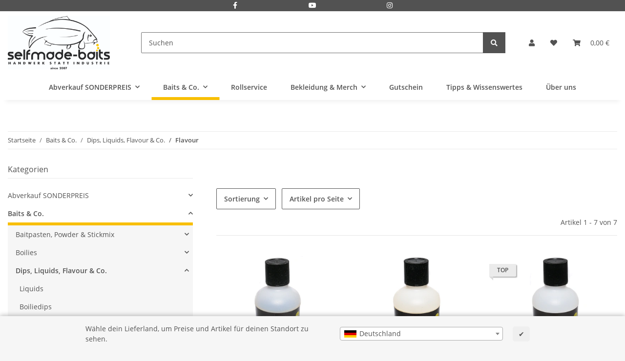

--- FILE ---
content_type: text/css
request_url: https://selfmade-baits.de/templates/cssNova/css/custom.css?v=5.4.2
body_size: 2993
content:
.css-top-bar .btn {
	padding:0 5px;
	margin:0;
	line-height:normal;
	vertical-align:normal;
}
.css-top-bar a .fab {
	font-size:14px;
	line-height:normal;
	padding:0;
	position:relative;
	top:-3px;
}
.css-top-bar a,
.css-top-bar {
	background-color:#525252;
	color:#fff;
	text-decoration:none;
}



.css-top-bar .css-links a {
	margin:0 5%;
}
.css-top-bar a:hover {
	color:#F8BF00;	
}

.subcategory-wrapper >.nav >.nav-item {
	margin-top:0;
	margin-bottom:0;
}
.subcategory-wrapper >.nav >.nav-item > a,
.sub-categories .caption a {
  border: 1px solid #f6f6f6;
	background-color:#f6f6f6;
  padding: 5px 10px;
  border-radius: 5px;
  box-shadow: 1px 1px 4px #c1c1c1;
	width:100%;
	display:block;
	text-decoration:none;
}

.subcategory-wrapper > .nav >.nav-item > a:hover,
.sub-categories .caption a:hover {
	background-color:#F8BF00;
  border: 1px solid #F8BF00;
	color:#313131;
}

@media (min-width: 992px) {
	header .navbar-collapse {
	  height: auto;
	}

	header .navbar-nav > .nav-item > .nav-link {
		padding:0.5rem 1.5rem
	}
	.nav-scrollbar-inner {
		padding-bottom:0;
		margin-bottom:0;
	}
}


.row.blog-details-content img {
  max-width: 100%;
  height: auto !important;
}


#cfg-container-tab-panes {
	height:auto;
	width:100%;
	border:1px solid #c3c3c3;
	text-align:left;
	padding:20px;
}

#footer #copyright {
  padding-bottom: 40px;
}


/* 
 * jQuery slider
 */
.jslider .jslider-bg i,
.jslider .jslider-pointer { background: url('../img/jslider.png') no-repeat 0 0; }

.jslider { display: block; width: 100%; height: 1em; position: relative; top: 0.6em; font-family: Arial, sans-serif; }
.jslider table { width: 100%; border-collapse: collapse; border: 0; }
.jslider td, .jslider th { padding: 0; vertical-align: top; text-align: left; border: 0; }

.jslider table,
.jslider table tr,
.jslider table tr td { width: 100%; vertical-align: top; }

.jslider .jslider-bg { position: relative; }
.jslider .jslider-bg i { height: 5px; position: absolute; font-size: 0; top: 0; }
.jslider .jslider-bg .l { width: 50%; background-position: 0 0; left: 0; }
.jslider .jslider-bg .r { width: 50%; left: 50%; background-position: right 0; }
.jslider .jslider-bg .v { position: absolute; width: 60%; left: 20%; top: 0; height: 5px; background-position: 0 -20px; }

.jslider .jslider-pointer { width: 13px; height: 15px; background-position: 0 -40px; position: absolute; left: 20%; top: -4px; margin-left: -6px; cursor: pointer; cursor: hand; }
.jslider .jslider-pointer-hover { background-position: -20px -40px; }
.jslider .jslider-pointer-to { left: 80%; }

.jslider .jslider-label { font-size: 9px; line-height: 12px; color: black; opacity: 0.4; white-space: nowrap; padding: 0px 2px; position: absolute; top: -18px; left: 0px; }
.jslider .jslider-label-to { left: auto; right: 0; }

.jslider .jslider-value { font-size: 1em; white-space: nowrap; padding: 1px 2px 0; position: absolute; top: -19px; left: 20%; background: white; line-height: 12px; -moz-border-radius: 2px; -webkit-border-radius: 2px; -o-border-radius: 2px; border-radius: 2px; }
.jslider .jslider-value-to { left: 80%; }

.jslider .jslider-label small, 
.jslider .jslider-value small { position: relative; top: -0.4em; }

.jslider .jslider-scale { position: relative; top: 9px; }
.jslider .jslider-scale span { position: absolute; height: 5px; border-left: 1px solid #999; font-size: 0; }
.jslider .jslider-scale ins { font-size: 9px; text-decoration: none; position: absolute; left: 0px; top: 5px; color: #999; }

.jslider-single .jslider-pointer-to,
.jslider-single .jslider-value-to,
.jslider-single .jslider-bg .v,
.jslider-limitless .jslider-label { display: none; }

.jslider_round_plastic .jslider-bg i,
.jslider_round_plastic .jslider-pointer { background-image: url('../img/jslider.round.plastic.png'); }
.jslider_round_plastic .jslider-pointer { width: 18px; height: 18px; top: -7px; margin-left: -8px; }

.jslider_blue .jslider-bg i,
.jslider_blue .jslider-pointer { background-image: url('../img/jslider.blue.png'); }

.jslider_plastic .jslider-bg i,
.jslider_plastic .jslider-pointer { background-image: url('../img/jslider.plastic.png'); }

.jslider_round .jslider-bg i,
.jslider_round .jslider-pointer { background-image: url('../img/jslider.round.png'); }
.jslider_round .jslider-pointer { width: 17px; height: 17px; top: -6px; margin-left: -8px; }




.vm_mixconf_wrapper .group {
	margin-top: 2.5em;
}

.vm_mixconf_wrapper .group .group_description {
	font-weight: bold;
}

.vm_mixconf_wrapper .group .group_body {
	margin-top: 0.5em;
	font-size: 1.2em;
}

.vm_mixconf_wrapper .group .group_body input, 
.vm_mixconf_wrapper .group .group_body select {
	font-size: 1.2em;
}

.vm_mixconf_wrapper .weight_group .weight_input {
	width: 2em;
	margin-right: 0.2em;
	padding-right: 0.2em;
	text-align: right;

}

.vm_mixconf_wrapper .item .unit {
	display: inline-block;
	margin: 5px 0 5px 0;
	font-size: 16px;
}

.vm_mixconf_wrapper .item .desc {
	position: relative;
	padding-bottom: 10px;
}

.vm_mixconf_wrapper .slider_input {
	width: 2.6em;
	text-align: right;
	padding-right: 5px;
}

.vm_mixconf_wrapper .remove_choice {
	position: absolute;
	right: 2em;
	top: 2em;
	padding: 0.5em;
}

.vm_mixconf_wrapper .more_choices {
	margin-top: 10px;
	font-size: 1.4em;
}

.vm_mixconf_wrapper .rollservice_options .group {
	margin-top: 0.5em;
}

.vm_mixconf_wrapper .rollservice_options .group_body {
	display: inline-block;
}

.vm_mixconf_wrapper .rollservice_options .group_description {
	display: inline-block;
	width: 10em;
	text-align: right;
	margin-right: 1em;
}

#page .vm_mixconf_wrapper .config_group input[type="text"].item_quantity {
	border: none;
	background-color: transparent;
	text-align: right;
	width: 5em;
	background-image: none;
	width: 50px;
	display: none;
}
.vmConfigAmount {
	margin-left: 5px;
}

.vm_mixconf_wrapper .config_group .item_quantity ~ .unit{
	color: #666;
	margin-left: 0.2em;
	display: inline-block;
	font-size: 13.3px;
}


#article.vm_mixconf #mytabset li.beschreibung  {
	display: none;
}

#article.vm_mixconf #mytabset {
	display: none;
}

#article.vm_mixconf .choose_quantity .quantity {
	display: none;
}

#article.vm_mixconf .submit[disabled] {
	background: none repeat scroll 0 0 #eee;
    border-color: #ddd;
    color: #bbb;
	text-shadow: none;
}

#article.vm_mixconf .gross_weight_price {
	font-size: 0.9em;
}

#article.vm_mixconf .article_details .tright ul.article_list {
	padding: 1em;
}

.vm_mixconf_wrapper .config_group.more .more_choices .select2-default {
	color: #000 !important;
}

.vm_mixconf_wrapper .info {
	display: block;
	clear: both;
}

.vm_konfiggruppe {
	float: left;
	margin-right: 5px;
}




.config_group {
	border-radius: 10px;
	-moz-border-radius: 10px;
	-webkit-border-radius: 10px;
	-khtml-border-radius: 10px;
	background-color: #f5f5f5;
	padding: 5px 15px 15px 15px;
	margin-bottom: 10px;
}

.config_group h2 {
	margin-top: 5px;
	margin-bottom: 0px;
	font-weight: bold;
}

.group_sum {
	float: right;
	margin-right: 5px;
}

.slider_input {
	margin: 5px;
	margin-left: 20px;
	width: 50px;
	float: left;
	font-size: 16px;
	font-weight: bold;
}

#config_slider_wrapper .ui-slider { 
    position: relative; 
    text-align: left; 
    background: transparent url('../img/slider_track.gif') top left no-repeat; 
    width: 409px;
    height: 20px;
    display: inline-block;
    float: left;
}

#config_slider_wrapper .ui-slider-active { 
    position: relative; 
    text-align: left; 
    background: transparent url('../img/slider_track_hover.gif') top left no-repeat;
    height: 20px;
    width: 0px;
}

#config_slider_wrapper .ui-slider .ui-slider-handle {
    position: absolute; 
    z-index: 2; 
    width: 20px; 
    height: 10px; 
    cursor: e-resize;
}

#config_slider_wrapper .ui-slider .ui-slider-range { 
    position: absolute;
    z-index: 1;
    font-size: .7em;
    display: block;
    border: 0;
    background-position: 0 0;
}

#config_slider_wrapper .ui-slider-horizontal {
    margin: 5px 0 15px 10px;
}

#config_slider_wrapper .ui-slider-horizontal .ui-slider-handle {
    top: 20px;
    margin-left: -10px;
    background: transparent url('../img/slider_handler.gif') top left no-repeat;
}

#config_slider_wrapper .ui-slider-horizontal .ui-slider-range {
    top: 0;
    height: 100%;
    background: transparent url('../img/slider_track_hover.gif') top left no-repeat;
}

#config_slider_wrapper .ui-slider-horizontal .ui-slider-range-min { 
    left: 0;    
    color: #ffffff;
}

#config_slider_wrapper .ui-slider-horizontal .ui-slider-range-max {
    right: 0;
}

#config_slider_wrapper  #box_config_list ul li p.quantity.percent {
    min-width: 40px;
}

#config_slider_wrapper .item_wrapper .item {
    border-radius: 10px;
	-moz-border-radius: 10px;
	-webkit-border-radius: 10px;
	-khtml-border-radius: 10px;
    background: #ffffff;
}

#config_slider_wrapper .item_wrapper .item .img {
    float: left;
    margin-left: 10px;
    margin-right: 10px;
}

#config_slider_wrapper .item_wrapper .item .desc {
    overflow: hidden;
    margin: 10px 0 0 0;
    padding-top: 20px;
}

#config_slider_wrapper .item_wrapper .item .slider {
    float: left;
    width: 410px;
    padding: 0 20px;
}

#config_slider_wrapper .item_wrapper .item .slider h2 {
    float: left;
    font-size: 1.4em;
    margin: 0;
}

#config_slider_wrapper .item_wrapper .item .slider h2.slider_value {
    float: right;
}

#config_slider_wrapper .item_wrapper .item .slider h2.slider_value.not_null {
    color: #E3531B;
}

#config_slider_wrapper .item_wrapper .item .info p {
    line-height: 1.8em;
}

#config_slider_wrapper .item_wrapper .item .info p.price_base {
    color: #666;
    font-weight: bold;
    padding: 5px;
}

#config_slider_wrapper .item_wrapper .item .info p.comp_desc {
    font-size: .9em;
    max-width: 260px;
}

#config_slider_wrapper  .item_wrapper .item.active {
    border-bottom: 1px dotted #ffda53;
    background: #f6f1dd url('../img/slider_group_bg_active.gif') top left repeat-x;
}

#config_slider_wrapper  .item_wrapper .item.disabled {
    opacity: 0.4;
}

#config_slider_wrapper  .item_wrapper .item.active .ui-slider {
    background: transparent url('../img/slider_track_active.gif') top left no-repeat;
}


.fluessigkeiten_group input.slider_input {
	border:1px solid #313131;
	width:70px;
}

input.slider_input {
}

.item_checkbox,
.vmConfigUnit,
.vmConfigAmount,
.item_quantity {
	display:none;
}

@media(max-width:570px) {
	
	.vm_mixconf_wrapper .slider_input {
		width:3.2em;	
	}
	
	#config_slider_wrapper .item_wrapper .item .desc {
		overflow:auto !important;
		margin-left:2px !important;		
		margin-right:2em;
	}
}

.rollservice_options {
	margin-left:15px;
}

.vm_mixconf_wrapper .more_choices,
.vm_mixconf_wrapper .group .group_body {
	font-size:14px;
}
.vm_mixconf_wrapper .rollservice_options .group_description {
	text-align:left;
	width:100%;
	margin-left:0;
	display:block;
	float:none;	
	font-weight:bold;
}

.group_body,
.group_body select {
	width:100%
}


button.start-configuration {
	display:none;
}



.productbox.productbox-hover.productbox-column a {
	text-decoration:none;
	font-weight:bold;
}
.productbox.productbox-hover.productbox-column {
  width: 100%;
  height: 100%;
  border: 0px solid #c3c3c3;
  border-radius: 3px;
  padding: 10px;
}
.productbox.productbox-hover.productbox-column:hover {
	border:0;
}

.productbox-ribbon.ribbon {
  top: 1rem;
  left: -1.2rem;
}

.nav-mobile-body a {
	font-weight:bold;
}


.slick-list .product-wrapper {
  border: 1px solid #c3c3c3;
  margin: 10px;
  padding: 10px;
	border-radius:3px;
}

.product-wrapper a {
	text-decoration:none;
}



#content .link-content img {
	display:block;
	max-width:100%;
	height: auto !important;
}
#content .link-content table,
#content .link-content td {
	width:auto;
	max-width:100%
}

a.fancy-gallery {
  display: inline-block;
  width: 200px;
  margin:10px
}

a.fancy-gallery img {
  display:block;
  max-width:100%;
  height:auto;
}


.price_as_configured {
	padding:0;
}



/* news */

.css-news-title a:hover {
	color:#F8BF00;
}
.css-news-title a {
	color:#fff;
	text-decoration:none;
	display:block;
	width:100%;
	height:100%;
	overflow:hidden;
	text-overflow: ellipsis;
	max-height:22px;
	 white-space: nowrap;
}

.css-news-title {
	position:absolute;
	bottom:0;
	left:0;
	right:0;
	background-color:#525252;
	color:#fff;
	opacity:0.6;
	font-weight:bold;
	padding:5px;
	border-radius:3px;
	overflow:hidden;
	
}
.newsbox-header {
	position:relative;
}
.newsbox-body a {
	text-decoration:none;
	padding:0;
}

.newsbox-headline {
	margin:0;
}

.newsbox-body {
	margin-top:10px;
	padding:0;
}

.css-news {
	margin-top:22px;
}

.css-news .css-headline {
	margin:0 0 5px;
  border-bottom: 0.375rem solid #F8BF00;
}

.css-news .css-nav-news li a {
	position:relative;
	padding-left:10px;
	display:block;
	text-decoration:none;
	max-width:100%;
	text-overflow:ellipsis;
}
.css-news .css-nav-news li .raquo {
	position:absolute;
	left:0;	
}

.css-news .css-nav-news li {
	max-width:100%;
	margin:0 0 5px 0;
	display:block;
	width:100%
}


input.slider_input {
   border: 1px solid #c3c3c3 !important;
   width: 70px;
}

.configurepos {
	display:none;
}


	.css-footer-note {
	position: fixed;
  background-color: rgba(248,191,0,.85);
  color: #111111;
  bottom: 0;
  left: 50%;
  transform: translate(-50%,0);
  width: 31.25rem;
	}	

	.css-footer-note:hover {
		height: 200px !important;
	  background-color: rgba(248,191,0,1);
	}

	.css-footer-note {
  height: 3.125rem;
  transition: all .5s;
	transition-timing-function: ease-in-out;
}

	.css-footer-note a {
		color:#111111;
	}


--- FILE ---
content_type: application/javascript
request_url: https://selfmade-baits.de/templates/cssNova/js/custom.js?v=5.4.2
body_size: 68068
content:
/*
 * Platz für eigenes Javascript
 * Die hier gemachten Änderungen überschreiben ggfs. andere Funktionen, da diese Datei als letzte geladen wird.
 */
console.log("ich starte die custom.js");

//jQuery Slider (Safari)
//Egor Khmelev - http://blog.egorkhmelev.com/

(function( $ ) {

$.slider = function( node, settings ){
var jNode = $(node);
if( !jNode.data( "jslider" ) )
 jNode.data( "jslider", new jSlider( node, settings ) );

return jNode.data( "jslider" );
};

$.fn.slider = function( action, opt_value ){
var returnValue, args = arguments;

function isDef( val ){
 return val !== undefined;
};

function isDefAndNotNull( val ){
 return val != null;
};

this.each(function(){
  var self = $.slider( this, action );
  
  // do actions
  if( typeof action == "string" ){
    switch( action ){
      case "value":
        if( isDef( args[ 1 ] ) && isDef( args[ 2 ] ) ){
          var pointers = self.getPointers();
          if( isDefAndNotNull( pointers[0] ) && isDefAndNotNull( args[1] ) ){
            pointers[0].set( args[ 1 ] );
            pointers[0].setIndexOver();
          }
          
          if( isDefAndNotNull( pointers[1] ) && isDefAndNotNull( args[2] ) ){
            pointers[1].set( args[ 2 ] );
            pointers[1].setIndexOver();
          }
        }
        
        else if( isDef( args[ 1 ] ) ){
          var pointers = self.getPointers();
          if( isDefAndNotNull( pointers[0] ) && isDefAndNotNull( args[1] ) ){
            pointers[0].set( args[ 1 ] );
            pointers[0].setIndexOver();
          }
        }
        
        else
	        returnValue = self.getValue();

        break;

      case "prc":
        if( isDef( args[ 1 ] ) && isDef( args[ 2 ] ) ){
          var pointers = self.getPointers();
          if( isDefAndNotNull( pointers[0] ) && isDefAndNotNull( args[1] ) ){
            pointers[0]._set( args[ 1 ] );
            pointers[0].setIndexOver();
          }

          if( isDefAndNotNull( pointers[1] ) && isDefAndNotNull( args[2] ) ){
            pointers[1]._set( args[ 2 ] );
            pointers[1].setIndexOver();
          }
        }

        else if( isDef( args[ 1 ] ) ){
          var pointers = self.getPointers();
          if( isDefAndNotNull( pointers[0] ) && isDefAndNotNull( args[1] ) ){
            pointers[0]._set( args[ 1 ] );
            pointers[0].setIndexOver();
          }
        }

        else
	        returnValue = self.getPrcValue();

        break;

	    case "calculatedValue":
	      var value = self.getValue().split(";");
	      returnValue = "";
	      for (var i=0; i < value.length; i++) {
	        returnValue += (i > 0 ? ";" : "") + self.nice( value[i] );
	      };
	      
	      break;
	      
	    case "skin":
        self.setSkin( args[1] );

	      break;
    };
  
  }
  
  // return actual object
  else if( !action && !opt_value ){
    if( !jSliderIsArray( returnValue ) )
      returnValue = [];

    returnValue.push( slider );
  }
});

// flatten array just with one slider
if( jSliderIsArray( returnValue ) && returnValue.length == 1 )
  returnValue = returnValue[ 0 ];

return returnValue || this;
};

var OPTIONS = {

settings: {
 from: 1,
 to: 10,
 step: 1,
 smooth: true,
 limits: true,
 round: 0,
 value: "5;7",
 dimension: ""
},

className: "jslider",
selector: ".jslider-",

template: jSliderTmpl(
 '<span class="<%=className%>">' +
   '<table><tr><td>' +
     '<div class="<%=className%>-bg">' +
       '<i class="l"><i></i></i><i class="r"><i></i></i>' +
       '<i class="v"><i></i></i>' +
     '</div>' +

     '<div class="<%=className%>-pointer"><i></i></div>' +
     '<div class="<%=className%>-pointer <%=className%>-pointer-to"><i></i></div>' +
   
     '<div class="<%=className%>-label"><span><%=settings.from%></span></div>' +
     '<div class="<%=className%>-label <%=className%>-label-to"><span><%=settings.to%></span><%=settings.dimension%></div>' +

     '<div class="<%=className%>-value"><span></span><%=settings.dimension%></div>' +
     '<div class="<%=className%>-value <%=className%>-value-to"><span></span><%=settings.dimension%></div>' +
     
     '<div class="<%=className%>-scale"><%=scale%></div>'+

   '</td></tr></table>' +
 '</span>'
)

};

this.jSlider = function(){
return this.init.apply( this, arguments );
};

jSlider.prototype = {
init: function( node, settings ){
 this.settings = $.extend(true, {}, OPTIONS.settings, settings ? settings : {});
 
 // obj.sliderHandler = this;
 this.inputNode = $( node ).hide();
 						
	this.settings.interval = this.settings.to-this.settings.from;
	this.settings.value = this.inputNode.attr("value");
	
	if( this.settings.calculate && $.isFunction( this.settings.calculate ) )
	  this.nice = this.settings.calculate;

	if( this.settings.onstatechange && $.isFunction( this.settings.onstatechange ) )
	  this.onstatechange = this.settings.onstatechange;

 this.is = {
   init: false
 };
	this.o = {};

 this.create();
},

onstatechange: function(){},

create: function(){
 var $this = this;
 
 this.domNode = $( OPTIONS.template({
   className: OPTIONS.className,
   settings: {
     from: this.nice( this.settings.from ),
     to: this.nice( this.settings.to ),
     dimension: this.settings.dimension
   },
   scale: this.generateScale()
 }) );
 
 this.inputNode.after( this.domNode );
 this.drawScale();
 
 // set skin class
 if( this.settings.skin && this.settings.skin.length > 0 )
   this.setSkin( this.settings.skin );

	this.sizes = {
	  domWidth: this.domNode.width(),
	  domOffset: this.domNode.offset()
	};

 // find some objects
 $.extend(this.o, {
   pointers: {},
   labels: {
     0: {
       o: this.domNode.find(OPTIONS.selector + "value").not(OPTIONS.selector + "value-to")
     },
     1: {
       o: this.domNode.find(OPTIONS.selector + "value").filter(OPTIONS.selector + "value-to")
     }
   },
   limits: {
     0: this.domNode.find(OPTIONS.selector + "label").not(OPTIONS.selector + "label-to"),
     1: this.domNode.find(OPTIONS.selector + "label").filter(OPTIONS.selector + "label-to")
   }
 });

 $.extend(this.o.labels[0], {
   value: this.o.labels[0].o.find("span")
 });

 $.extend(this.o.labels[1], {
   value: this.o.labels[1].o.find("span")
 });

 console.log($this.settings);
 $this.settings.value = "1";
 if( !$this.settings.value.split(";")[1] ){
   this.settings.single = true;
   this.domNode.addDependClass("single");
 }

 if( !$this.settings.limits )
   this.domNode.addDependClass("limitless");

 this.domNode.find(OPTIONS.selector + "pointer").each(function( i ){
   var value = $this.settings.value.split(";")[i];
   if( value ){
     $this.o.pointers[i] = new jSliderPointer( this, i, $this );

     var prev = $this.settings.value.split(";")[i-1];
     if( prev && new Number(value) < new Number(prev) ) value = prev;

     value = value < $this.settings.from ? $this.settings.from : value;
     value = value > $this.settings.to ? $this.settings.to : value;
   
     $this.o.pointers[i].set( value, true );
   }
 });
 
 this.o.value = this.domNode.find(".v");
 this.is.init = true;
 
 $.each(this.o.pointers, function(i){
   $this.redraw(this);
 });
 
 (function(self){
   $(window).resize(function(){
     self.onresize();
   });
 })(this);

},

setSkin: function( skin ){
 if( this.skin_ )
   this.domNode.removeDependClass( this.skin_, "_" );

 this.domNode.addDependClass( this.skin_ = skin, "_" );
},

setPointersIndex: function( i ){
 $.each(this.getPointers(), function(i){
   this.index( i );
 });
},

getPointers: function(){
 return this.o.pointers;
},

generateScale: function(){
 if( this.settings.scale && this.settings.scale.length > 0 ){
   var str = "";
   var s = this.settings.scale;
   var prc = Math.round((100/(s.length-1))*10)/10;
   for( var i=0; i < s.length; i++ ){
     str += '<span style="left: ' + i*prc + '%">' + ( s[i] != '|' ? '<ins>' + s[i] + '</ins>' : '' ) + '</span>';
   };
   return str;
 } else return "";

 return "";
},

drawScale: function(){
 this.domNode.find(OPTIONS.selector + "scale span ins").each(function(){
   $(this).css({ marginLeft: -$(this).outerWidth()/2 });
 });
},

onresize: function(){
 var self = this;
	this.sizes = {
	  domWidth: this.domNode.width(),
	  domOffset: this.domNode.offset()
	};

 $.each(this.o.pointers, function(i){
   self.redraw(this);
 });
},

limits: function( x, pointer ){
  // smooth
  if( !this.settings.smooth ){
    var step = this.settings.step*100 / ( this.settings.interval );
    x = Math.round( x/step ) * step;
  }
  
  var another = this.o.pointers[1-pointer.uid];
  if( another && pointer.uid && x < another.value.prc ) x = another.value.prc;
  if( another && !pointer.uid && x > another.value.prc ) x = another.value.prc;

 // base limit
  if( x < 0 ) x = 0;
  if( x > 100 ) x = 100;
  
 return Math.round( x*10 ) / 10;
},

redraw: function( pointer ){
 if( !this.is.init ) return false;
 
 this.setValue();
 
 // redraw range line
 if( this.o.pointers[0] && this.o.pointers[1] )
   this.o.value.css({ left: this.o.pointers[0].value.prc + "%", width: ( this.o.pointers[1].value.prc - this.o.pointers[0].value.prc ) + "%" });

 this.o.labels[pointer.uid].value.html(
   this.nice(
     pointer.value.origin
   )
 );
 
 // redraw position of labels
 this.redrawLabels( pointer );

},

redrawLabels: function( pointer ){

 function setPosition( label, sizes, prc ){
	  sizes.margin = -sizes.label/2;

   // left limit
   label_left = sizes.border + sizes.margin;
   if( label_left < 0 )
     sizes.margin -= label_left;

   // right limit
   if( sizes.border+sizes.label / 2 > self.sizes.domWidth ){
     sizes.margin = 0;
     sizes.right = true;
   } else
     sizes.right = false;
     
   label.o.css({ left: prc + "%", marginLeft: sizes.margin, right: "auto" });
   if( sizes.right ) label.o.css({ left: "auto", right: 0 });
   return sizes;
 }

 var self = this;
  var label = this.o.labels[pointer.uid];
  var prc = pointer.value.prc;

  var sizes = {
    label: label.o.outerWidth(),
    right: false,
    border: ( prc * this.sizes.domWidth ) / 100
  };

 //console.log(this.o.pointers[1-pointer.uid])
 if( !this.settings.single ){
   // glue if near;
   var another = this.o.pointers[1-pointer.uid];
 	var another_label = this.o.labels[another.uid];

   switch( pointer.uid ){
     case 0:
       if( sizes.border+sizes.label / 2 > another_label.o.offset().left-this.sizes.domOffset.left ){
         another_label.o.css({ visibility: "hidden" });
     	  another_label.value.html( this.nice( another.value.origin ) );

       	label.o.css({ visibility: "visible" });

       	prc = ( another.value.prc - prc ) / 2 + prc;
       	if( another.value.prc != pointer.value.prc ){
       	  label.value.html( this.nice(pointer.value.origin) + "&nbsp;&ndash;&nbsp;" + this.nice(another.value.origin) );
         	sizes.label = label.o.outerWidth();
         	sizes.border = ( prc * this.sizes.domWidth ) / 100;
         }
       } else {
       	another_label.o.css({ visibility: "visible" });
       }
       break;

     case 1:
       if( sizes.border - sizes.label / 2 < another_label.o.offset().left - this.sizes.domOffset.left + another_label.o.outerWidth() ){
         another_label.o.css({ visibility: "hidden" });
     	  another_label.value.html( this.nice(another.value.origin) );

       	label.o.css({ visibility: "visible" });

       	prc = ( prc - another.value.prc ) / 2 + another.value.prc;
       	if( another.value.prc != pointer.value.prc ){
       	  label.value.html( this.nice(another.value.origin) + "&nbsp;&ndash;&nbsp;" + this.nice(pointer.value.origin) );
         	sizes.label = label.o.outerWidth();
         	sizes.border = ( prc * this.sizes.domWidth ) / 100;
         }
       } else {
         another_label.o.css({ visibility: "visible" });
       }
       break;
   }
 }

 sizes = setPosition( label, sizes, prc );
 
 /* draw second label */
 if( another_label ){
   var sizes = {
	    label: another_label.o.outerWidth(),
	    right: false,
	    border: ( another.value.prc * this.sizes.domWidth ) / 100
	  };
   sizes = setPosition( another_label, sizes, another.value.prc );
 }
  
 this.redrawLimits();
},

redrawLimits: function(){
  if( this.settings.limits ){

   var limits = [ true, true ];

   for( key in this.o.pointers ){

     if( !this.settings.single || key == 0 ){
     
   	  var pointer = this.o.pointers[key];
       var label = this.o.labels[pointer.uid];
       var label_left = label.o.offset().left - this.sizes.domOffset.left;

   	  var limit = this.o.limits[0];
       if( label_left < limit.outerWidth() )
         limits[0] = false;

   	  var limit = this.o.limits[1];
   	  if( label_left + label.o.outerWidth() > this.sizes.domWidth - limit.outerWidth() )
   	    limits[1] = false;
   	}

   };

   for( var i=0; i < limits.length; i++ ){
     if( limits[i] )
       this.o.limits[i].fadeIn("fast");
     else
       this.o.limits[i].fadeOut("fast");
   };

  }
},

setValue: function(){
 var value = this.getValue();
 this.inputNode.attr( "value", value );
 this.onstatechange.call( this, value );
},
getValue: function(){
 if(!this.is.init) return false;
 var $this = this;
 
 var value = "";
 $.each( this.o.pointers, function(i){
   if( this.value.prc != undefined && !isNaN(this.value.prc) ) value += (i > 0 ? ";" : "") + $this.prcToValue( this.value.prc );
 });
 return value;
},
getPrcValue: function(){
 if(!this.is.init) return false;
 var $this = this;
 
 var value = "";
 $.each( this.o.pointers, function(i){
   if( this.value.prc != undefined && !isNaN(this.value.prc) ) value += (i > 0 ? ";" : "") + this.value.prc;
 });
 return value;
},
prcToValue: function( prc ){

  if( this.settings.heterogeneity && this.settings.heterogeneity.length > 0 ){
	  var h = this.settings.heterogeneity;

	  var _start = 0;
	  var _from = this.settings.from;

	  for( var i=0; i <= h.length; i++ ){
	    if( h[i] ) var v = h[i].split("/");
	    else       var v = [100, this.settings.to];
	    
	    v[0] = new Number(v[0]);
	    v[1] = new Number(v[1]);
	      
	    if( prc >= _start && prc <= v[0] ) {
	      var value = _from + ( (prc-_start) * (v[1]-_from) ) / (v[0]-_start);
	    }

	    _start = v[0];
	    _from = v[1];
	  };

  } else {
   var value = this.settings.from + ( prc * this.settings.interval ) / 100;
  }

 return this.round( value );
},

valueToPrc: function( value, pointer ){  	  
  if( this.settings.heterogeneity && this.settings.heterogeneity.length > 0 ){
	  var h = this.settings.heterogeneity;

	  var _start = 0;
	  var _from = this.settings.from;

	  for (var i=0; i <= h.length; i++) {
	    if(h[i]) var v = h[i].split("/");
	    else     var v = [100, this.settings.to];
	    v[0] = new Number(v[0]); v[1] = new Number(v[1]);
	      
	    if(value >= _from && value <= v[1]){
	      var prc = pointer.limits(_start + (value-_from)*(v[0]-_start)/(v[1]-_from));
	    }

	    _start = v[0]; _from = v[1];
	  };

  } else {
	  var prc = pointer.limits((value-this.settings.from)*100/this.settings.interval);
  }

  return prc;
},


round: function( value ){
 value = Math.round( value / this.settings.step ) * this.settings.step;
	if( this.settings.round ) value = Math.round( value * Math.pow(10, this.settings.round) ) / Math.pow(10, this.settings.round);
	else value = Math.round( value );
	return value;
},

nice: function( value ){
	value = value.toString().replace(/,/gi, ".");
	value = value.toString().replace(/ /gi, "");
	if( Number.prototype.jSliderNice )
	  return (new Number(value)).jSliderNice(this.settings.round).replace(/-/gi, "&minus;");
	else
	  return new Number(value);
}

};

function jSliderPointer(){
this.baseConstructor.apply(this, arguments);
}

jSliderPointer.inheritFrom(Draggable, {
oninit: function( ptr, id, _constructor ){
 this.uid = id;
 this.parent = _constructor;
 this.value = {};
 this.settings = this.parent.settings;
},
onmousedown: function(evt){
  this._parent = {
    offset: this.parent.domNode.offset(),
    width: this.parent.domNode.width()
  };
  this.ptr.addDependClass("hover");
  this.setIndexOver();
},
onmousemove: function( evt, x ){
  var coords = this._getPageCoords( evt );
  this._set( this.calc( coords.x ) );
},
onmouseup: function( evt ){
 // var coords = this._getPageCoords( evt );
 // this._set( this.calc( coords.x ) );

  if( this.parent.settings.callback && $.isFunction(this.parent.settings.callback) )
    this.parent.settings.callback.call( this.parent, this.parent.getValue() );
    
  this.ptr.removeDependClass("hover");
},

setIndexOver: function(){
  this.parent.setPointersIndex( 1 );
  this.index( 2 );
},

index: function( i ){
  this.ptr.css({ zIndex: i });
},

limits: function( x ){
  return this.parent.limits( x, this );
},

calc: function(coords){
  var x = this.limits(((coords-this._parent.offset.left)*100)/this._parent.width);
  
  var stepPercent = (this.parent.settings.step / this.parent.settings.to) * 100;
  var leftLimit = Math.ceil(this.parent.settings.min / this.parent.settings.step) * stepPercent;
  var rightLimit = Math.floor(this.parent.settings.max / this.parent.settings.step) * stepPercent;
  
if (this.uid == 1 && x < leftLimit) {		  
  return leftLimit;
}

 if (this.uid == 0 && x > rightLimit) {
	  return rightLimit;
}

  return x;
},

set: function( value, opt_origin ){
  this.value.origin = this.parent.round(value);
  this._set( this.parent.valueToPrc( value, this ), opt_origin );
},  	
_set: function( prc, opt_origin ){
  if( !opt_origin )
    this.value.origin = this.parent.prcToValue(prc);

  this.value.prc = prc;
	this.ptr.css({ left: prc + "%" });
  this.parent.redraw(this);
}

});


})(jQuery);

/*! jQuery UI - v1.10.3 - 2013-05-03
* http://jqueryui.com
* Includes: jquery.ui.core.js, jquery.ui.widget.js, jquery.ui.mouse.js, jquery.ui.draggable.js, jquery.ui.droppable.js, jquery.ui.resizable.js, jquery.ui.selectable.js, jquery.ui.sortable.js, jquery.ui.effect.js, jquery.ui.accordion.js, jquery.ui.autocomplete.js, jquery.ui.button.js, jquery.ui.datepicker.js, jquery.ui.dialog.js, jquery.ui.effect-blind.js, jquery.ui.effect-bounce.js, jquery.ui.effect-clip.js, jquery.ui.effect-drop.js, jquery.ui.effect-explode.js, jquery.ui.effect-fade.js, jquery.ui.effect-fold.js, jquery.ui.effect-highlight.js, jquery.ui.effect-pulsate.js, jquery.ui.effect-scale.js, jquery.ui.effect-shake.js, jquery.ui.effect-slide.js, jquery.ui.effect-transfer.js, jquery.ui.menu.js, jquery.ui.position.js, jquery.ui.progressbar.js, jquery.ui.slider.js, jquery.ui.spinner.js, jquery.ui.tabs.js, jquery.ui.tooltip.js
* Copyright 2013 jQuery Foundation and other contributors; Licensed MIT */
(function(t, e) {
  function i(e, i) {
    var n, o, a, r = e.nodeName.toLowerCase();
    return "area" === r ? (n = e.parentNode,
    o = n.name,
    e.href && o && "map" === n.nodeName.toLowerCase() ? (a = t("img[usemap=#" + o + "]")[0],
    !!a && s(a)) : !1) : (/input|select|textarea|button|object/.test(r) ? !e.disabled : "a" === r ? e.href || i : i) && s(e)
  }
  function s(e) {
    return t.expr.filters.visible(e) && !t(e).parents().addBack().filter(function() {
      return "hidden" === t.css(this, "visibility")
    }).length
  }
  var n = 0
    , o = /^ui-id-\d+$/;
  t.ui = t.ui || {},
  t.extend(t.ui, {
    version: "1.10.3",
    keyCode: {
      BACKSPACE: 8,
      COMMA: 188,
      DELETE: 46,
      DOWN: 40,
      END: 35,
      ENTER: 13,
      ESCAPE: 27,
      HOME: 36,
      LEFT: 37,
      NUMPAD_ADD: 107,
      NUMPAD_DECIMAL: 110,
      NUMPAD_DIVIDE: 111,
      NUMPAD_ENTER: 108,
      NUMPAD_MULTIPLY: 106,
      NUMPAD_SUBTRACT: 109,
      PAGE_DOWN: 34,
      PAGE_UP: 33,
      PERIOD: 190,
      RIGHT: 39,
      SPACE: 32,
      TAB: 9,
      UP: 38
    }
  }),
  t.fn.extend({
    focus: function(e) {
      return function(i, s) {
        return "number" == typeof i ? this.each(function() {
          var e = this;
          setTimeout(function() {
            t(e).focus(),
            s && s.call(e)
          }, i)
        }) : e.apply(this, arguments)
      }
    }(t.fn.focus),
    scrollParent: function() {
      var e;
      return e = t.ui.ie && /(static|relative)/.test(this.css("position")) || /absolute/.test(this.css("position")) ? this.parents().filter(function() {
        return /(relative|absolute|fixed)/.test(t.css(this, "position")) && /(auto|scroll)/.test(t.css(this, "overflow") + t.css(this, "overflow-y") + t.css(this, "overflow-x"))
      }).eq(0) : this.parents().filter(function() {
        return /(auto|scroll)/.test(t.css(this, "overflow") + t.css(this, "overflow-y") + t.css(this, "overflow-x"))
      }).eq(0),
      /fixed/.test(this.css("position")) || !e.length ? t(document) : e
    },
    zIndex: function(i) {
      if (i !== e)
        return this.css("zIndex", i);
      if (this.length)
        for (var s, n, o = t(this[0]); o.length && o[0] !== document; ) {
          if (s = o.css("position"),
          ("absolute" === s || "relative" === s || "fixed" === s) && (n = parseInt(o.css("zIndex"), 10),
          !isNaN(n) && 0 !== n))
            return n;
          o = o.parent()
        }
      return 0
    },
    uniqueId: function() {
      return this.each(function() {
        this.id || (this.id = "ui-id-" + ++n)
      })
    },
    removeUniqueId: function() {
      return this.each(function() {
        o.test(this.id) && t(this).removeAttr("id")
      })
    }
  }),
  t.extend(t.expr[":"], {
    data: t.expr.createPseudo ? t.expr.createPseudo(function(e) {
      return function(i) {
        return !!t.data(i, e)
      }
    }) : function(e, i, s) {
      return !!t.data(e, s[3])
    }
    ,
    focusable: function(e) {
      return i(e, !isNaN(t.attr(e, "tabindex")))
    },
    tabbable: function(e) {
      var s = t.attr(e, "tabindex")
        , n = isNaN(s);
      return (n || s >= 0) && i(e, !n)
    }
  }),
  t("<a>").outerWidth(1).jquery || t.each(["Width", "Height"], function(i, s) {
    function n(e, i, s, n) {
      return t.each(o, function() {
        i -= parseFloat(t.css(e, "padding" + this)) || 0,
        s && (i -= parseFloat(t.css(e, "border" + this + "Width")) || 0),
        n && (i -= parseFloat(t.css(e, "margin" + this)) || 0)
      }),
      i
    }
    var o = "Width" === s ? ["Left", "Right"] : ["Top", "Bottom"]
      , a = s.toLowerCase()
      , r = {
      innerWidth: t.fn.innerWidth,
      innerHeight: t.fn.innerHeight,
      outerWidth: t.fn.outerWidth,
      outerHeight: t.fn.outerHeight
    };
    t.fn["inner" + s] = function(i) {
      return i === e ? r["inner" + s].call(this) : this.each(function() {
        t(this).css(a, n(this, i) + "px")
      })
    }
    ,
    t.fn["outer" + s] = function(e, i) {
      return "number" != typeof e ? r["outer" + s].call(this, e) : this.each(function() {
        t(this).css(a, n(this, e, !0, i) + "px")
      })
    }
  }),
  t.fn.addBack || (t.fn.addBack = function(t) {
    return this.add(null == t ? this.prevObject : this.prevObject.filter(t))
  }
  ),
  t("<a>").data("a-b", "a").removeData("a-b").data("a-b") && (t.fn.removeData = function(e) {
    return function(i) {
      return arguments.length ? e.call(this, t.camelCase(i)) : e.call(this)
    }
  }(t.fn.removeData)),
  t.ui.ie = !!/msie [\w.]+/.exec(navigator.userAgent.toLowerCase()),
  t.support.selectstart = "onselectstart"in document.createElement("div"),
  t.fn.extend({
    disableSelection: function() {
      return this.bind((t.support.selectstart ? "selectstart" : "mousedown") + ".ui-disableSelection", function(t) {
        t.preventDefault()
      })
    },
    enableSelection: function() {
      return this.unbind(".ui-disableSelection")
    }
  }),
  t.extend(t.ui, {
    plugin: {
      add: function(e, i, s) {
        var n, o = t.ui[e].prototype;
        for (n in s)
          o.plugins[n] = o.plugins[n] || [],
          o.plugins[n].push([i, s[n]])
      },
      call: function(t, e, i) {
        var s, n = t.plugins[e];
        if (n && t.element[0].parentNode && 11 !== t.element[0].parentNode.nodeType)
          for (s = 0; n.length > s; s++)
            t.options[n[s][0]] && n[s][1].apply(t.element, i)
      }
    },
    hasScroll: function(e, i) {
      if ("hidden" === t(e).css("overflow"))
        return !1;
      var s = i && "left" === i ? "scrollLeft" : "scrollTop"
        , n = !1;
      return e[s] > 0 ? !0 : (e[s] = 1,
      n = e[s] > 0,
      e[s] = 0,
      n)
    }
  })
}
)(jQuery),
function(t, e) {
  var i = 0
    , s = Array.prototype.slice
    , n = t.cleanData;
  t.cleanData = function(e) {
    for (var i, s = 0; null != (i = e[s]); s++)
      try {
        t(i).triggerHandler("remove")
      } catch (o) {}
    n(e)
  }
  ,
  t.widget = function(i, s, n) {
    var o, a, r, h, l = {}, c = i.split(".")[0];
    i = i.split(".")[1],
    o = c + "-" + i,
    n || (n = s,
    s = t.Widget),
    t.expr[":"][o.toLowerCase()] = function(e) {
      return !!t.data(e, o)
    }
    ,
    t[c] = t[c] || {},
    a = t[c][i],
    r = t[c][i] = function(t, i) {
      return this._createWidget ? (arguments.length && this._createWidget(t, i),
      e) : new r(t,i)
    }
    ,
    t.extend(r, a, {
      version: n.version,
      _proto: t.extend({}, n),
      _childConstructors: []
    }),
    h = new s,
    h.options = t.widget.extend({}, h.options),
    t.each(n, function(i, n) {
      return t.isFunction(n) ? (l[i] = function() {
        var t = function() {
          return s.prototype[i].apply(this, arguments)
        }
          , e = function(t) {
          return s.prototype[i].apply(this, t)
        };
        return function() {
          var i, s = this._super, o = this._superApply;
          return this._super = t,
          this._superApply = e,
          i = n.apply(this, arguments),
          this._super = s,
          this._superApply = o,
          i
        }
      }(),
      e) : (l[i] = n,
      e)
    }),
    r.prototype = t.widget.extend(h, {
      widgetEventPrefix: a ? h.widgetEventPrefix : i
    }, l, {
      constructor: r,
      namespace: c,
      widgetName: i,
      widgetFullName: o
    }),
    a ? (t.each(a._childConstructors, function(e, i) {
      var s = i.prototype;
      t.widget(s.namespace + "." + s.widgetName, r, i._proto)
    }),
    delete a._childConstructors) : s._childConstructors.push(r),
    t.widget.bridge(i, r)
  }
  ,
  t.widget.extend = function(i) {
    for (var n, o, a = s.call(arguments, 1), r = 0, h = a.length; h > r; r++)
      for (n in a[r])
        o = a[r][n],
        a[r].hasOwnProperty(n) && o !== e && (i[n] = t.isPlainObject(o) ? t.isPlainObject(i[n]) ? t.widget.extend({}, i[n], o) : t.widget.extend({}, o) : o);
    return i
  }
  ,
  t.widget.bridge = function(i, n) {
    var o = n.prototype.widgetFullName || i;
    t.fn[i] = function(a) {
      var r = "string" == typeof a
        , h = s.call(arguments, 1)
        , l = this;
      return a = !r && h.length ? t.widget.extend.apply(null, [a].concat(h)) : a,
      r ? this.each(function() {
        var s, n = t.data(this, o);
        return n ? t.isFunction(n[a]) && "_" !== a.charAt(0) ? (s = n[a].apply(n, h),
        s !== n && s !== e ? (l = s && s.jquery ? l.pushStack(s.get()) : s,
        !1) : e) : t.error("no such method '" + a + "' for " + i + " widget instance") : t.error("cannot call methods on " + i + " prior to initialization; " + "attempted to call method '" + a + "'")
      }) : this.each(function() {
        var e = t.data(this, o);
        e ? e.option(a || {})._init() : t.data(this, o, new n(a,this))
      }),
      l
    }
  }
  ,
  t.Widget = function() {}
  ,
  t.Widget._childConstructors = [],
  t.Widget.prototype = {
    widgetName: "widget",
    widgetEventPrefix: "",
    defaultElement: "<div>",
    options: {
      disabled: !1,
      create: null
    },
    _createWidget: function(e, s) {
      s = t(s || this.defaultElement || this)[0],
      this.element = t(s),
      this.uuid = i++,
      this.eventNamespace = "." + this.widgetName + this.uuid,
      this.options = t.widget.extend({}, this.options, this._getCreateOptions(), e),
      this.bindings = t(),
      this.hoverable = t(),
      this.focusable = t(),
      s !== this && (t.data(s, this.widgetFullName, this),
      this._on(!0, this.element, {
        remove: function(t) {
          t.target === s && this.destroy()
        }
      }),
      this.document = t(s.style ? s.ownerDocument : s.document || s),
      this.window = t(this.document[0].defaultView || this.document[0].parentWindow)),
      this._create(),
      this._trigger("create", null, this._getCreateEventData()),
      this._init()
    },
    _getCreateOptions: t.noop,
    _getCreateEventData: t.noop,
    _create: t.noop,
    _init: t.noop,
    destroy: function() {
      this._destroy(),
      this.element.unbind(this.eventNamespace).removeData(this.widgetName).removeData(this.widgetFullName).removeData(t.camelCase(this.widgetFullName)),
      this.widget().unbind(this.eventNamespace).removeAttr("aria-disabled").removeClass(this.widgetFullName + "-disabled " + "ui-state-disabled"),
      this.bindings.unbind(this.eventNamespace),
      this.hoverable.removeClass("ui-state-hover"),
      this.focusable.removeClass("ui-state-focus")
    },
    _destroy: t.noop,
    widget: function() {
      return this.element
    },
    option: function(i, s) {
      var n, o, a, r = i;
      if (0 === arguments.length)
        return t.widget.extend({}, this.options);
      if ("string" == typeof i)
        if (r = {},
        n = i.split("."),
        i = n.shift(),
        n.length) {
          for (o = r[i] = t.widget.extend({}, this.options[i]),
          a = 0; n.length - 1 > a; a++)
            o[n[a]] = o[n[a]] || {},
            o = o[n[a]];
          if (i = n.pop(),
          s === e)
            return o[i] === e ? null : o[i];
          o[i] = s
        } else {
          if (s === e)
            return this.options[i] === e ? null : this.options[i];
          r[i] = s
        }
      return this._setOptions(r),
      this
    },
    _setOptions: function(t) {
      var e;
      for (e in t)
        this._setOption(e, t[e]);
      return this
    },
    _setOption: function(t, e) {
      return this.options[t] = e,
      "disabled" === t && (this.widget().toggleClass(this.widgetFullName + "-disabled ui-state-disabled", !!e).attr("aria-disabled", e),
      this.hoverable.removeClass("ui-state-hover"),
      this.focusable.removeClass("ui-state-focus")),
      this
    },
    enable: function() {
      return this._setOption("disabled", !1)
    },
    disable: function() {
      return this._setOption("disabled", !0)
    },
    _on: function(i, s, n) {
      var o, a = this;
      "boolean" != typeof i && (n = s,
      s = i,
      i = !1),
      n ? (s = o = t(s),
      this.bindings = this.bindings.add(s)) : (n = s,
      s = this.element,
      o = this.widget()),
      t.each(n, function(n, r) {
        function h() {
          return i || a.options.disabled !== !0 && !t(this).hasClass("ui-state-disabled") ? ("string" == typeof r ? a[r] : r).apply(a, arguments) : e
        }
        "string" != typeof r && (h.guid = r.guid = r.guid || h.guid || t.guid++);
        var l = n.match(/^(\w+)\s*(.*)$/)
          , c = l[1] + a.eventNamespace
          , u = l[2];
        u ? o.delegate(u, c, h) : s.bind(c, h)
      })
    },
    _off: function(t, e) {
      e = (e || "").split(" ").join(this.eventNamespace + " ") + this.eventNamespace,
      t.unbind(e).undelegate(e)
    },
    _delay: function(t, e) {
      function i() {
        return ("string" == typeof t ? s[t] : t).apply(s, arguments)
      }
      var s = this;
      return setTimeout(i, e || 0)
    },
    _hoverable: function(e) {
      this.hoverable = this.hoverable.add(e),
      this._on(e, {
        mouseenter: function(e) {
          t(e.currentTarget).addClass("ui-state-hover")
        },
        mouseleave: function(e) {
          t(e.currentTarget).removeClass("ui-state-hover")
        }
      })
    },
    _focusable: function(e) {
      this.focusable = this.focusable.add(e),
      this._on(e, {
        focusin: function(e) {
          t(e.currentTarget).addClass("ui-state-focus")
        },
        focusout: function(e) {
          t(e.currentTarget).removeClass("ui-state-focus")
        }
      })
    },
    _trigger: function(e, i, s) {
      var n, o, a = this.options[e];
      if (s = s || {},
      i = t.Event(i),
      i.type = (e === this.widgetEventPrefix ? e : this.widgetEventPrefix + e).toLowerCase(),
      i.target = this.element[0],
      o = i.originalEvent)
        for (n in o)
          n in i || (i[n] = o[n]);
      return this.element.trigger(i, s),
      !(t.isFunction(a) && a.apply(this.element[0], [i].concat(s)) === !1 || i.isDefaultPrevented())
    }
  },
  t.each({
    show: "fadeIn",
    hide: "fadeOut"
  }, function(e, i) {
    t.Widget.prototype["_" + e] = function(s, n, o) {
      "string" == typeof n && (n = {
        effect: n
      });
      var a, r = n ? n === !0 || "number" == typeof n ? i : n.effect || i : e;
      n = n || {},
      "number" == typeof n && (n = {
        duration: n
      }),
      a = !t.isEmptyObject(n),
      n.complete = o,
      n.delay && s.delay(n.delay),
      a && t.effects && t.effects.effect[r] ? s[e](n) : r !== e && s[r] ? s[r](n.duration, n.easing, o) : s.queue(function(i) {
        t(this)[e](),
        o && o.call(s[0]),
        i()
      })
    }
  })
}(jQuery),
function(t) {
  var e = !1;
  t(document).mouseup(function() {
    e = !1
  }),
  t.widget("ui.mouse", {
    version: "1.10.3",
    options: {
      cancel: "input,textarea,button,select,option",
      distance: 1,
      delay: 0
    },
    _mouseInit: function() {
      var e = this;
      this.element.bind("mousedown." + this.widgetName, function(t) {
        return e._mouseDown(t)
      }).bind("click." + this.widgetName, function(i) {
        return !0 === t.data(i.target, e.widgetName + ".preventClickEvent") ? (t.removeData(i.target, e.widgetName + ".preventClickEvent"),
        i.stopImmediatePropagation(),
        !1) : undefined
      }),
      this.started = !1
    },
    _mouseDestroy: function() {
      this.element.unbind("." + this.widgetName),
      this._mouseMoveDelegate && t(document).unbind("mousemove." + this.widgetName, this._mouseMoveDelegate).unbind("mouseup." + this.widgetName, this._mouseUpDelegate)
    },
    _mouseDown: function(i) {
      if (!e) {
        this._mouseStarted && this._mouseUp(i),
        this._mouseDownEvent = i;
        var s = this
          , n = 1 === i.which
          , o = "string" == typeof this.options.cancel && i.target.nodeName ? t(i.target).closest(this.options.cancel).length : !1;
        return n && !o && this._mouseCapture(i) ? (this.mouseDelayMet = !this.options.delay,
        this.mouseDelayMet || (this._mouseDelayTimer = setTimeout(function() {
          s.mouseDelayMet = !0
        }, this.options.delay)),
        this._mouseDistanceMet(i) && this._mouseDelayMet(i) && (this._mouseStarted = this._mouseStart(i) !== !1,
        !this._mouseStarted) ? (i.preventDefault(),
        !0) : (!0 === t.data(i.target, this.widgetName + ".preventClickEvent") && t.removeData(i.target, this.widgetName + ".preventClickEvent"),
        this._mouseMoveDelegate = function(t) {
          return s._mouseMove(t)
        }
        ,
        this._mouseUpDelegate = function(t) {
          return s._mouseUp(t)
        }
        ,
        t(document).bind("mousemove." + this.widgetName, this._mouseMoveDelegate).bind("mouseup." + this.widgetName, this._mouseUpDelegate),
        i.preventDefault(),
        e = !0,
        !0)) : !0
      }
    },
    _mouseMove: function(e) {
      return t.ui.ie && (!document.documentMode || 9 > document.documentMode) && !e.button ? this._mouseUp(e) : this._mouseStarted ? (this._mouseDrag(e),
      e.preventDefault()) : (this._mouseDistanceMet(e) && this._mouseDelayMet(e) && (this._mouseStarted = this._mouseStart(this._mouseDownEvent, e) !== !1,
      this._mouseStarted ? this._mouseDrag(e) : this._mouseUp(e)),
      !this._mouseStarted)
    },
    _mouseUp: function(e) {
      return t(document).unbind("mousemove." + this.widgetName, this._mouseMoveDelegate).unbind("mouseup." + this.widgetName, this._mouseUpDelegate),
      this._mouseStarted && (this._mouseStarted = !1,
      e.target === this._mouseDownEvent.target && t.data(e.target, this.widgetName + ".preventClickEvent", !0),
      this._mouseStop(e)),
      !1
    },
    _mouseDistanceMet: function(t) {
      return Math.max(Math.abs(this._mouseDownEvent.pageX - t.pageX), Math.abs(this._mouseDownEvent.pageY - t.pageY)) >= this.options.distance
    },
    _mouseDelayMet: function() {
      return this.mouseDelayMet
    },
    _mouseStart: function() {},
    _mouseDrag: function() {},
    _mouseStop: function() {},
    _mouseCapture: function() {
      return !0
    }
  })
}(jQuery),

function(t) {
  t.widget("ui.draggable", t.ui.mouse, {
    version: "1.10.3",
    widgetEventPrefix: "drag",
    options: {
      addClasses: !0,
      appendTo: "parent",
      axis: !1,
      connectToSortable: !1,
      containment: !1,
      cursor: "auto",
      cursorAt: !1,
      grid: !1,
      handle: !1,
      helper: "original",
      iframeFix: !1,
      opacity: !1,
      refreshPositions: !1,
      revert: !1,
      revertDuration: 500,
      scope: "default",
      scroll: !0,
      scrollSensitivity: 20,
      scrollSpeed: 20,
      snap: !1,
      snapMode: "both",
      snapTolerance: 20,
      stack: !1,
      zIndex: !1,
      drag: null,
      start: null,
      stop: null
    },
    _create: function() {
      "original" !== this.options.helper || /^(?:r|a|f)/.test(this.element.css("position")) || (this.element[0].style.position = "relative"),
      this.options.addClasses && this.element.addClass("ui-draggable"),
      this.options.disabled && this.element.addClass("ui-draggable-disabled"),
      this._mouseInit()
    },
    _destroy: function() {
      this.element.removeClass("ui-draggable ui-draggable-dragging ui-draggable-disabled"),
      this._mouseDestroy()
    },
    _mouseCapture: function(e) {
      var i = this.options;
      return this.helper || i.disabled || t(e.target).closest(".ui-resizable-handle").length > 0 ? !1 : (this.handle = this._getHandle(e),
      this.handle ? (t(i.iframeFix === !0 ? "iframe" : i.iframeFix).each(function() {
        t("<div class='ui-draggable-iframeFix' style='background: #fff;'></div>").css({
          width: this.offsetWidth + "px",
          height: this.offsetHeight + "px",
          position: "absolute",
          opacity: "0.001",
          zIndex: 1e3
        }).css(t(this).offset()).appendTo("body")
      }),
      !0) : !1)
    },
    _mouseStart: function(e) {
      var i = this.options;
      return this.helper = this._createHelper(e),
      this.helper.addClass("ui-draggable-dragging"),
      this._cacheHelperProportions(),
      t.ui.ddmanager && (t.ui.ddmanager.current = this),
      this._cacheMargins(),
      this.cssPosition = this.helper.css("position"),
      this.scrollParent = this.helper.scrollParent(),
      this.offsetParent = this.helper.offsetParent(),
      this.offsetParentCssPosition = this.offsetParent.css("position"),
      this.offset = this.positionAbs = this.element.offset(),
      this.offset = {
        top: this.offset.top - this.margins.top,
        left: this.offset.left - this.margins.left
      },
      this.offset.scroll = !1,
      t.extend(this.offset, {
        click: {
          left: e.pageX - this.offset.left,
          top: e.pageY - this.offset.top
        },
        parent: this._getParentOffset(),
        relative: this._getRelativeOffset()
      }),
      this.originalPosition = this.position = this._generatePosition(e),
      this.originalPageX = e.pageX,
      this.originalPageY = e.pageY,
      i.cursorAt && this._adjustOffsetFromHelper(i.cursorAt),
      this._setContainment(),
      this._trigger("start", e) === !1 ? (this._clear(),
      !1) : (this._cacheHelperProportions(),
      t.ui.ddmanager && !i.dropBehaviour && t.ui.ddmanager.prepareOffsets(this, e),
      this._mouseDrag(e, !0),
      t.ui.ddmanager && t.ui.ddmanager.dragStart(this, e),
      !0)
    },
    _mouseDrag: function(e, i) {
      if ("fixed" === this.offsetParentCssPosition && (this.offset.parent = this._getParentOffset()),
      this.position = this._generatePosition(e),
      this.positionAbs = this._convertPositionTo("absolute"),
      !i) {
        var s = this._uiHash();
        if (this._trigger("drag", e, s) === !1)
          return this._mouseUp({}),
          !1;
        this.position = s.position
      }
      return this.options.axis && "y" === this.options.axis || (this.helper[0].style.left = this.position.left + "px"),
      this.options.axis && "x" === this.options.axis || (this.helper[0].style.top = this.position.top + "px"),
      t.ui.ddmanager && t.ui.ddmanager.drag(this, e),
      !1
    },
    _mouseStop: function(e) {
      var i = this
        , s = !1;
      return t.ui.ddmanager && !this.options.dropBehaviour && (s = t.ui.ddmanager.drop(this, e)),
      this.dropped && (s = this.dropped,
      this.dropped = !1),
      "original" !== this.options.helper || t.contains(this.element[0].ownerDocument, this.element[0]) ? ("invalid" === this.options.revert && !s || "valid" === this.options.revert && s || this.options.revert === !0 || t.isFunction(this.options.revert) && this.options.revert.call(this.element, s) ? t(this.helper).animate(this.originalPosition, parseInt(this.options.revertDuration, 10), function() {
        i._trigger("stop", e) !== !1 && i._clear()
      }) : this._trigger("stop", e) !== !1 && this._clear(),
      !1) : !1
    },
    _mouseUp: function(e) {
      return t("div.ui-draggable-iframeFix").each(function() {
        this.parentNode.removeChild(this)
      }),
      t.ui.ddmanager && t.ui.ddmanager.dragStop(this, e),
      t.ui.mouse.prototype._mouseUp.call(this, e)
    },
    cancel: function() {
      return this.helper.is(".ui-draggable-dragging") ? this._mouseUp({}) : this._clear(),
      this
    },
    _getHandle: function(e) {
      return this.options.handle ? !!t(e.target).closest(this.element.find(this.options.handle)).length : !0
    },
    _createHelper: function(e) {
      var i = this.options
        , s = t.isFunction(i.helper) ? t(i.helper.apply(this.element[0], [e])) : "clone" === i.helper ? this.element.clone().removeAttr("id") : this.element;
      return s.parents("body").length || s.appendTo("parent" === i.appendTo ? this.element[0].parentNode : i.appendTo),
      s[0] === this.element[0] || /(fixed|absolute)/.test(s.css("position")) || s.css("position", "absolute"),
      s
    },
    _adjustOffsetFromHelper: function(e) {
      "string" == typeof e && (e = e.split(" ")),
      t.isArray(e) && (e = {
        left: +e[0],
        top: +e[1] || 0
      }),
      "left"in e && (this.offset.click.left = e.left + this.margins.left),
      "right"in e && (this.offset.click.left = this.helperProportions.width - e.right + this.margins.left),
      "top"in e && (this.offset.click.top = e.top + this.margins.top),
      "bottom"in e && (this.offset.click.top = this.helperProportions.height - e.bottom + this.margins.top)
    },
    _getParentOffset: function() {
      var e = this.offsetParent.offset();
      return "absolute" === this.cssPosition && this.scrollParent[0] !== document && t.contains(this.scrollParent[0], this.offsetParent[0]) && (e.left += this.scrollParent.scrollLeft(),
      e.top += this.scrollParent.scrollTop()),
      (this.offsetParent[0] === document.body || this.offsetParent[0].tagName && "html" === this.offsetParent[0].tagName.toLowerCase() && t.ui.ie) && (e = {
        top: 0,
        left: 0
      }),
      {
        top: e.top + (parseInt(this.offsetParent.css("borderTopWidth"), 10) || 0),
        left: e.left + (parseInt(this.offsetParent.css("borderLeftWidth"), 10) || 0)
      }
    },
    _getRelativeOffset: function() {
      if ("relative" === this.cssPosition) {
        var t = this.element.position();
        return {
          top: t.top - (parseInt(this.helper.css("top"), 10) || 0) + this.scrollParent.scrollTop(),
          left: t.left - (parseInt(this.helper.css("left"), 10) || 0) + this.scrollParent.scrollLeft()
        }
      }
      return {
        top: 0,
        left: 0
      }
    },
    _cacheMargins: function() {
      this.margins = {
        left: parseInt(this.element.css("marginLeft"), 10) || 0,
        top: parseInt(this.element.css("marginTop"), 10) || 0,
        right: parseInt(this.element.css("marginRight"), 10) || 0,
        bottom: parseInt(this.element.css("marginBottom"), 10) || 0
      }
    },
    _cacheHelperProportions: function() {
      this.helperProportions = {
        width: this.helper.outerWidth(),
        height: this.helper.outerHeight()
      }
    },
    _setContainment: function() {
      var e, i, s, n = this.options;
      return n.containment ? "window" === n.containment ? (this.containment = [t(window).scrollLeft() - this.offset.relative.left - this.offset.parent.left, t(window).scrollTop() - this.offset.relative.top - this.offset.parent.top, t(window).scrollLeft() + t(window).width() - this.helperProportions.width - this.margins.left, t(window).scrollTop() + (t(window).height() || document.body.parentNode.scrollHeight) - this.helperProportions.height - this.margins.top],
      undefined) : "document" === n.containment ? (this.containment = [0, 0, t(document).width() - this.helperProportions.width - this.margins.left, (t(document).height() || document.body.parentNode.scrollHeight) - this.helperProportions.height - this.margins.top],
      undefined) : n.containment.constructor === Array ? (this.containment = n.containment,
      undefined) : ("parent" === n.containment && (n.containment = this.helper[0].parentNode),
      i = t(n.containment),
      s = i[0],
      s && (e = "hidden" !== i.css("overflow"),
      this.containment = [(parseInt(i.css("borderLeftWidth"), 10) || 0) + (parseInt(i.css("paddingLeft"), 10) || 0), (parseInt(i.css("borderTopWidth"), 10) || 0) + (parseInt(i.css("paddingTop"), 10) || 0), (e ? Math.max(s.scrollWidth, s.offsetWidth) : s.offsetWidth) - (parseInt(i.css("borderRightWidth"), 10) || 0) - (parseInt(i.css("paddingRight"), 10) || 0) - this.helperProportions.width - this.margins.left - this.margins.right, (e ? Math.max(s.scrollHeight, s.offsetHeight) : s.offsetHeight) - (parseInt(i.css("borderBottomWidth"), 10) || 0) - (parseInt(i.css("paddingBottom"), 10) || 0) - this.helperProportions.height - this.margins.top - this.margins.bottom],
      this.relative_container = i),
      undefined) : (this.containment = null,
      undefined)
    },
    _convertPositionTo: function(e, i) {
      i || (i = this.position);
      var s = "absolute" === e ? 1 : -1
        , n = "absolute" !== this.cssPosition || this.scrollParent[0] !== document && t.contains(this.scrollParent[0], this.offsetParent[0]) ? this.scrollParent : this.offsetParent;
      return this.offset.scroll || (this.offset.scroll = {
        top: n.scrollTop(),
        left: n.scrollLeft()
      }),
      {
        top: i.top + this.offset.relative.top * s + this.offset.parent.top * s - ("fixed" === this.cssPosition ? -this.scrollParent.scrollTop() : this.offset.scroll.top) * s,
        left: i.left + this.offset.relative.left * s + this.offset.parent.left * s - ("fixed" === this.cssPosition ? -this.scrollParent.scrollLeft() : this.offset.scroll.left) * s
      }
    },
    _generatePosition: function(e) {
      var i, s, n, o, a = this.options, r = "absolute" !== this.cssPosition || this.scrollParent[0] !== document && t.contains(this.scrollParent[0], this.offsetParent[0]) ? this.scrollParent : this.offsetParent, h = e.pageX, l = e.pageY;
      return this.offset.scroll || (this.offset.scroll = {
        top: r.scrollTop(),
        left: r.scrollLeft()
      }),
      this.originalPosition && (this.containment && (this.relative_container ? (s = this.relative_container.offset(),
      i = [this.containment[0] + s.left, this.containment[1] + s.top, this.containment[2] + s.left, this.containment[3] + s.top]) : i = this.containment,
      e.pageX - this.offset.click.left < i[0] && (h = i[0] + this.offset.click.left),
      e.pageY - this.offset.click.top < i[1] && (l = i[1] + this.offset.click.top),
      e.pageX - this.offset.click.left > i[2] && (h = i[2] + this.offset.click.left),
      e.pageY - this.offset.click.top > i[3] && (l = i[3] + this.offset.click.top)),
      a.grid && (n = a.grid[1] ? this.originalPageY + Math.round((l - this.originalPageY) / a.grid[1]) * a.grid[1] : this.originalPageY,
      l = i ? n - this.offset.click.top >= i[1] || n - this.offset.click.top > i[3] ? n : n - this.offset.click.top >= i[1] ? n - a.grid[1] : n + a.grid[1] : n,
      o = a.grid[0] ? this.originalPageX + Math.round((h - this.originalPageX) / a.grid[0]) * a.grid[0] : this.originalPageX,
      h = i ? o - this.offset.click.left >= i[0] || o - this.offset.click.left > i[2] ? o : o - this.offset.click.left >= i[0] ? o - a.grid[0] : o + a.grid[0] : o)),
      {
        top: l - this.offset.click.top - this.offset.relative.top - this.offset.parent.top + ("fixed" === this.cssPosition ? -this.scrollParent.scrollTop() : this.offset.scroll.top),
        left: h - this.offset.click.left - this.offset.relative.left - this.offset.parent.left + ("fixed" === this.cssPosition ? -this.scrollParent.scrollLeft() : this.offset.scroll.left)
      }
    },
    _clear: function() {
      this.helper.removeClass("ui-draggable-dragging"),
      this.helper[0] === this.element[0] || this.cancelHelperRemoval || this.helper.remove(),
      this.helper = null,
      this.cancelHelperRemoval = !1
    },
    _trigger: function(e, i, s) {
      return s = s || this._uiHash(),
      t.ui.plugin.call(this, e, [i, s]),
      "drag" === e && (this.positionAbs = this._convertPositionTo("absolute")),
      t.Widget.prototype._trigger.call(this, e, i, s)
    },
    plugins: {},
    _uiHash: function() {
      return {
        helper: this.helper,
        position: this.position,
        originalPosition: this.originalPosition,
        offset: this.positionAbs
      }
    }
  }),
  t.ui.plugin.add("draggable", "connectToSortable", {
    start: function(e, i) {
      var s = t(this).data("ui-draggable")
        , n = s.options
        , o = t.extend({}, i, {
        item: s.element
      });
      s.sortables = [],
      t(n.connectToSortable).each(function() {
        var i = t.data(this, "ui-sortable");
        i && !i.options.disabled && (s.sortables.push({
          instance: i,
          shouldRevert: i.options.revert
        }),
        i.refreshPositions(),
        i._trigger("activate", e, o))
      })
    },
    stop: function(e, i) {
      var s = t(this).data("ui-draggable")
        , n = t.extend({}, i, {
        item: s.element
      });
      t.each(s.sortables, function() {
        this.instance.isOver ? (this.instance.isOver = 0,
        s.cancelHelperRemoval = !0,
        this.instance.cancelHelperRemoval = !1,
        this.shouldRevert && (this.instance.options.revert = this.shouldRevert),
        this.instance._mouseStop(e),
        this.instance.options.helper = this.instance.options._helper,
        "original" === s.options.helper && this.instance.currentItem.css({
          top: "auto",
          left: "auto"
        })) : (this.instance.cancelHelperRemoval = !1,
        this.instance._trigger("deactivate", e, n))
      })
    },
    drag: function(e, i) {
      var s = t(this).data("ui-draggable")
        , n = this;
      t.each(s.sortables, function() {
        var o = !1
          , a = this;
        this.instance.positionAbs = s.positionAbs,
        this.instance.helperProportions = s.helperProportions,
        this.instance.offset.click = s.offset.click,
        this.instance._intersectsWith(this.instance.containerCache) && (o = !0,
        t.each(s.sortables, function() {
          return this.instance.positionAbs = s.positionAbs,
          this.instance.helperProportions = s.helperProportions,
          this.instance.offset.click = s.offset.click,
          this !== a && this.instance._intersectsWith(this.instance.containerCache) && t.contains(a.instance.element[0], this.instance.element[0]) && (o = !1),
          o
        })),
        o ? (this.instance.isOver || (this.instance.isOver = 1,
        this.instance.currentItem = t(n).clone().removeAttr("id").appendTo(this.instance.element).data("ui-sortable-item", !0),
        this.instance.options._helper = this.instance.options.helper,
        this.instance.options.helper = function() {
          return i.helper[0]
        }
        ,
        e.target = this.instance.currentItem[0],
        this.instance._mouseCapture(e, !0),
        this.instance._mouseStart(e, !0, !0),
        this.instance.offset.click.top = s.offset.click.top,
        this.instance.offset.click.left = s.offset.click.left,
        this.instance.offset.parent.left -= s.offset.parent.left - this.instance.offset.parent.left,
        this.instance.offset.parent.top -= s.offset.parent.top - this.instance.offset.parent.top,
        s._trigger("toSortable", e),
        s.dropped = this.instance.element,
        s.currentItem = s.element,
        this.instance.fromOutside = s),
        this.instance.currentItem && this.instance._mouseDrag(e)) : this.instance.isOver && (this.instance.isOver = 0,
        this.instance.cancelHelperRemoval = !0,
        this.instance.options.revert = !1,
        this.instance._trigger("out", e, this.instance._uiHash(this.instance)),
        this.instance._mouseStop(e, !0),
        this.instance.options.helper = this.instance.options._helper,
        this.instance.currentItem.remove(),
        this.instance.placeholder && this.instance.placeholder.remove(),
        s._trigger("fromSortable", e),
        s.dropped = !1)
      })
    }
  }),
  t.ui.plugin.add("draggable", "cursor", {
    start: function() {
      var e = t("body")
        , i = t(this).data("ui-draggable").options;
      e.css("cursor") && (i._cursor = e.css("cursor")),
      e.css("cursor", i.cursor)
    },
    stop: function() {
      var e = t(this).data("ui-draggable").options;
      e._cursor && t("body").css("cursor", e._cursor)
    }
  }),
  t.ui.plugin.add("draggable", "opacity", {
    start: function(e, i) {
      var s = t(i.helper)
        , n = t(this).data("ui-draggable").options;
      s.css("opacity") && (n._opacity = s.css("opacity")),
      s.css("opacity", n.opacity)
    },
    stop: function(e, i) {
      var s = t(this).data("ui-draggable").options;
      s._opacity && t(i.helper).css("opacity", s._opacity)
    }
  }),
  t.ui.plugin.add("draggable", "scroll", {
    start: function() {
      var e = t(this).data("ui-draggable");
      e.scrollParent[0] !== document && "HTML" !== e.scrollParent[0].tagName && (e.overflowOffset = e.scrollParent.offset())
    },
    drag: function(e) {
      var i = t(this).data("ui-draggable")
        , s = i.options
        , n = !1;
      i.scrollParent[0] !== document && "HTML" !== i.scrollParent[0].tagName ? (s.axis && "x" === s.axis || (i.overflowOffset.top + i.scrollParent[0].offsetHeight - e.pageY < s.scrollSensitivity ? i.scrollParent[0].scrollTop = n = i.scrollParent[0].scrollTop + s.scrollSpeed : e.pageY - i.overflowOffset.top < s.scrollSensitivity && (i.scrollParent[0].scrollTop = n = i.scrollParent[0].scrollTop - s.scrollSpeed)),
      s.axis && "y" === s.axis || (i.overflowOffset.left + i.scrollParent[0].offsetWidth - e.pageX < s.scrollSensitivity ? i.scrollParent[0].scrollLeft = n = i.scrollParent[0].scrollLeft + s.scrollSpeed : e.pageX - i.overflowOffset.left < s.scrollSensitivity && (i.scrollParent[0].scrollLeft = n = i.scrollParent[0].scrollLeft - s.scrollSpeed))) : (s.axis && "x" === s.axis || (e.pageY - t(document).scrollTop() < s.scrollSensitivity ? n = t(document).scrollTop(t(document).scrollTop() - s.scrollSpeed) : t(window).height() - (e.pageY - t(document).scrollTop()) < s.scrollSensitivity && (n = t(document).scrollTop(t(document).scrollTop() + s.scrollSpeed))),
      s.axis && "y" === s.axis || (e.pageX - t(document).scrollLeft() < s.scrollSensitivity ? n = t(document).scrollLeft(t(document).scrollLeft() - s.scrollSpeed) : t(window).width() - (e.pageX - t(document).scrollLeft()) < s.scrollSensitivity && (n = t(document).scrollLeft(t(document).scrollLeft() + s.scrollSpeed)))),
      n !== !1 && t.ui.ddmanager && !s.dropBehaviour && t.ui.ddmanager.prepareOffsets(i, e)
    }
  }),
  t.ui.plugin.add("draggable", "snap", {
    start: function() {
      var e = t(this).data("ui-draggable")
        , i = e.options;
      e.snapElements = [],
      t(i.snap.constructor !== String ? i.snap.items || ":data(ui-draggable)" : i.snap).each(function() {
        var i = t(this)
          , s = i.offset();
        this !== e.element[0] && e.snapElements.push({
          item: this,
          width: i.outerWidth(),
          height: i.outerHeight(),
          top: s.top,
          left: s.left
        })
      })
    },
    drag: function(e, i) {
      var s, n, o, a, r, h, l, c, u, d, p = t(this).data("ui-draggable"), f = p.options, g = f.snapTolerance, m = i.offset.left, v = m + p.helperProportions.width, _ = i.offset.top, b = _ + p.helperProportions.height;
      for (u = p.snapElements.length - 1; u >= 0; u--)
        r = p.snapElements[u].left,
        h = r + p.snapElements[u].width,
        l = p.snapElements[u].top,
        c = l + p.snapElements[u].height,
        r - g > v || m > h + g || l - g > b || _ > c + g || !t.contains(p.snapElements[u].item.ownerDocument, p.snapElements[u].item) ? (p.snapElements[u].snapping && p.options.snap.release && p.options.snap.release.call(p.element, e, t.extend(p._uiHash(), {
          snapItem: p.snapElements[u].item
        })),
        p.snapElements[u].snapping = !1) : ("inner" !== f.snapMode && (s = g >= Math.abs(l - b),
        n = g >= Math.abs(c - _),
        o = g >= Math.abs(r - v),
        a = g >= Math.abs(h - m),
        s && (i.position.top = p._convertPositionTo("relative", {
          top: l - p.helperProportions.height,
          left: 0
        }).top - p.margins.top),
        n && (i.position.top = p._convertPositionTo("relative", {
          top: c,
          left: 0
        }).top - p.margins.top),
        o && (i.position.left = p._convertPositionTo("relative", {
          top: 0,
          left: r - p.helperProportions.width
        }).left - p.margins.left),
        a && (i.position.left = p._convertPositionTo("relative", {
          top: 0,
          left: h
        }).left - p.margins.left)),
        d = s || n || o || a,
        "outer" !== f.snapMode && (s = g >= Math.abs(l - _),
        n = g >= Math.abs(c - b),
        o = g >= Math.abs(r - m),
        a = g >= Math.abs(h - v),
        s && (i.position.top = p._convertPositionTo("relative", {
          top: l,
          left: 0
        }).top - p.margins.top),
        n && (i.position.top = p._convertPositionTo("relative", {
          top: c - p.helperProportions.height,
          left: 0
        }).top - p.margins.top),
        o && (i.position.left = p._convertPositionTo("relative", {
          top: 0,
          left: r
        }).left - p.margins.left),
        a && (i.position.left = p._convertPositionTo("relative", {
          top: 0,
          left: h - p.helperProportions.width
        }).left - p.margins.left)),
        !p.snapElements[u].snapping && (s || n || o || a || d) && p.options.snap.snap && p.options.snap.snap.call(p.element, e, t.extend(p._uiHash(), {
          snapItem: p.snapElements[u].item
        })),
        p.snapElements[u].snapping = s || n || o || a || d)
    }
  }),
  t.ui.plugin.add("draggable", "stack", {
    start: function() {
      var e, i = this.data("ui-draggable").options, s = t.makeArray(t(i.stack)).sort(function(e, i) {
        return (parseInt(t(e).css("zIndex"), 10) || 0) - (parseInt(t(i).css("zIndex"), 10) || 0)
      });
      s.length && (e = parseInt(t(s[0]).css("zIndex"), 10) || 0,
      t(s).each(function(i) {
        t(this).css("zIndex", e + i)
      }),
      this.css("zIndex", e + s.length))
    }
  }),
  t.ui.plugin.add("draggable", "zIndex", {
    start: function(e, i) {
      var s = t(i.helper)
        , n = t(this).data("ui-draggable").options;
      s.css("zIndex") && (n._zIndex = s.css("zIndex")),
      s.css("zIndex", n.zIndex)
    },
    stop: function(e, i) {
      var s = t(this).data("ui-draggable").options;
      s._zIndex && t(i.helper).css("zIndex", s._zIndex)
    }
  })
}(jQuery),
function(t) {
  function e(t, e, i) {
    return t > e && e + i > t
  }
  t.widget("ui.droppable", {
    version: "1.10.3",
    widgetEventPrefix: "drop",
    options: {
      accept: "*",
      activeClass: !1,
      addClasses: !0,
      greedy: !1,
      hoverClass: !1,
      scope: "default",
      tolerance: "intersect",
      activate: null,
      deactivate: null,
      drop: null,
      out: null,
      over: null
    },
    _create: function() {
      var e = this.options
        , i = e.accept;
      this.isover = !1,
      this.isout = !0,
      this.accept = t.isFunction(i) ? i : function(t) {
        return t.is(i)
      }
      ,
      this.proportions = {
        width: this.element[0].offsetWidth,
        height: this.element[0].offsetHeight
      },
      t.ui.ddmanager.droppables[e.scope] = t.ui.ddmanager.droppables[e.scope] || [],
      t.ui.ddmanager.droppables[e.scope].push(this),
      e.addClasses && this.element.addClass("ui-droppable")
    },
    _destroy: function() {
      for (var e = 0, i = t.ui.ddmanager.droppables[this.options.scope]; i.length > e; e++)
        i[e] === this && i.splice(e, 1);
      this.element.removeClass("ui-droppable ui-droppable-disabled")
    },
    _setOption: function(e, i) {
      "accept" === e && (this.accept = t.isFunction(i) ? i : function(t) {
        return t.is(i)
      }
      ),
      t.Widget.prototype._setOption.apply(this, arguments)
    },
    _activate: function(e) {
      var i = t.ui.ddmanager.current;
      this.options.activeClass && this.element.addClass(this.options.activeClass),
      i && this._trigger("activate", e, this.ui(i))
    },
    _deactivate: function(e) {
      var i = t.ui.ddmanager.current;
      this.options.activeClass && this.element.removeClass(this.options.activeClass),
      i && this._trigger("deactivate", e, this.ui(i))
    },
    _over: function(e) {
      var i = t.ui.ddmanager.current;
      i && (i.currentItem || i.element)[0] !== this.element[0] && this.accept.call(this.element[0], i.currentItem || i.element) && (this.options.hoverClass && this.element.addClass(this.options.hoverClass),
      this._trigger("over", e, this.ui(i)))
    },
    _out: function(e) {
      var i = t.ui.ddmanager.current;
      i && (i.currentItem || i.element)[0] !== this.element[0] && this.accept.call(this.element[0], i.currentItem || i.element) && (this.options.hoverClass && this.element.removeClass(this.options.hoverClass),
      this._trigger("out", e, this.ui(i)))
    },
    _drop: function(e, i) {
      var s = i || t.ui.ddmanager.current
        , n = !1;
      return s && (s.currentItem || s.element)[0] !== this.element[0] ? (this.element.find(":data(ui-droppable)").not(".ui-draggable-dragging").each(function() {
        var e = t.data(this, "ui-droppable");
        return e.options.greedy && !e.options.disabled && e.options.scope === s.options.scope && e.accept.call(e.element[0], s.currentItem || s.element) && t.ui.intersect(s, t.extend(e, {
          offset: e.element.offset()
        }), e.options.tolerance) ? (n = !0,
        !1) : undefined
      }),
      n ? !1 : this.accept.call(this.element[0], s.currentItem || s.element) ? (this.options.activeClass && this.element.removeClass(this.options.activeClass),
      this.options.hoverClass && this.element.removeClass(this.options.hoverClass),
      this._trigger("drop", e, this.ui(s)),
      this.element) : !1) : !1
    },
    ui: function(t) {
      return {
        draggable: t.currentItem || t.element,
        helper: t.helper,
        position: t.position,
        offset: t.positionAbs
      }
    }
  }),
  t.ui.intersect = function(t, i, s) {
    if (!i.offset)
      return !1;
    var n, o, a = (t.positionAbs || t.position.absolute).left, r = a + t.helperProportions.width, h = (t.positionAbs || t.position.absolute).top, l = h + t.helperProportions.height, c = i.offset.left, u = c + i.proportions.width, d = i.offset.top, p = d + i.proportions.height;
    switch (s) {
    case "fit":
      return a >= c && u >= r && h >= d && p >= l;
    case "intersect":
      return a + t.helperProportions.width / 2 > c && u > r - t.helperProportions.width / 2 && h + t.helperProportions.height / 2 > d && p > l - t.helperProportions.height / 2;
    case "pointer":
      return n = (t.positionAbs || t.position.absolute).left + (t.clickOffset || t.offset.click).left,
      o = (t.positionAbs || t.position.absolute).top + (t.clickOffset || t.offset.click).top,
      e(o, d, i.proportions.height) && e(n, c, i.proportions.width);
    case "touch":
      return (h >= d && p >= h || l >= d && p >= l || d > h && l > p) && (a >= c && u >= a || r >= c && u >= r || c > a && r > u);
    default:
      return !1
    }
  }
  ,
  t.ui.ddmanager = {
    current: null,
    droppables: {
      "default": []
    },
    prepareOffsets: function(e, i) {
      var s, n, o = t.ui.ddmanager.droppables[e.options.scope] || [], a = i ? i.type : null, r = (e.currentItem || e.element).find(":data(ui-droppable)").addBack();
      t: for (s = 0; o.length > s; s++)
        if (!(o[s].options.disabled || e && !o[s].accept.call(o[s].element[0], e.currentItem || e.element))) {
          for (n = 0; r.length > n; n++)
            if (r[n] === o[s].element[0]) {
              o[s].proportions.height = 0;
              continue t
            }
          o[s].visible = "none" !== o[s].element.css("display"),
          o[s].visible && ("mousedown" === a && o[s]._activate.call(o[s], i),
          o[s].offset = o[s].element.offset(),
          o[s].proportions = {
            width: o[s].element[0].offsetWidth,
            height: o[s].element[0].offsetHeight
          })
        }
    },
    drop: function(e, i) {
      var s = !1;
      return t.each((t.ui.ddmanager.droppables[e.options.scope] || []).slice(), function() {
        this.options && (!this.options.disabled && this.visible && t.ui.intersect(e, this, this.options.tolerance) && (s = this._drop.call(this, i) || s),
        !this.options.disabled && this.visible && this.accept.call(this.element[0], e.currentItem || e.element) && (this.isout = !0,
        this.isover = !1,
        this._deactivate.call(this, i)))
      }),
      s
    },
    dragStart: function(e, i) {
      e.element.parentsUntil("body").bind("scroll.droppable", function() {
        e.options.refreshPositions || t.ui.ddmanager.prepareOffsets(e, i)
      })
    },
    drag: function(e, i) {
      e.options.refreshPositions && t.ui.ddmanager.prepareOffsets(e, i),
      t.each(t.ui.ddmanager.droppables[e.options.scope] || [], function() {
        if (!this.options.disabled && !this.greedyChild && this.visible) {
          var s, n, o, a = t.ui.intersect(e, this, this.options.tolerance), r = !a && this.isover ? "isout" : a && !this.isover ? "isover" : null;
          r && (this.options.greedy && (n = this.options.scope,
          o = this.element.parents(":data(ui-droppable)").filter(function() {
            return t.data(this, "ui-droppable").options.scope === n
          }),
          o.length && (s = t.data(o[0], "ui-droppable"),
          s.greedyChild = "isover" === r)),
          s && "isover" === r && (s.isover = !1,
          s.isout = !0,
          s._out.call(s, i)),
          this[r] = !0,
          this["isout" === r ? "isover" : "isout"] = !1,
          this["isover" === r ? "_over" : "_out"].call(this, i),
          s && "isout" === r && (s.isout = !1,
          s.isover = !0,
          s._over.call(s, i)))
        }
      })
    },
    dragStop: function(e, i) {
      e.element.parentsUntil("body").unbind("scroll.droppable"),
      e.options.refreshPositions || t.ui.ddmanager.prepareOffsets(e, i)
    }
  }
}(jQuery),
function(t) {
  function e(t) {
    return parseInt(t, 10) || 0
  }
  function i(t) {
    return !isNaN(parseInt(t, 10))
  }
  t.widget("ui.resizable", t.ui.mouse, {
    version: "1.10.3",
    widgetEventPrefix: "resize",
    options: {
      alsoResize: !1,
      animate: !1,
      animateDuration: "slow",
      animateEasing: "swing",
      aspectRatio: !1,
      autoHide: !1,
      containment: !1,
      ghost: !1,
      grid: !1,
      handles: "e,s,se",
      helper: !1,
      maxHeight: null,
      maxWidth: null,
      minHeight: 10,
      minWidth: 10,
      zIndex: 90,
      resize: null,
      start: null,
      stop: null
    },
    _create: function() {
      var e, i, s, n, o, a = this, r = this.options;
      if (this.element.addClass("ui-resizable"),
      t.extend(this, {
        _aspectRatio: !!r.aspectRatio,
        aspectRatio: r.aspectRatio,
        originalElement: this.element,
        _proportionallyResizeElements: [],
        _helper: r.helper || r.ghost || r.animate ? r.helper || "ui-resizable-helper" : null
      }),
      this.element[0].nodeName.match(/canvas|textarea|input|select|button|img/i) && (this.element.wrap(t("<div class='ui-wrapper' style='overflow: hidden;'></div>").css({
        position: this.element.css("position"),
        width: this.element.outerWidth(),
        height: this.element.outerHeight(),
        top: this.element.css("top"),
        left: this.element.css("left")
      })),
      this.element = this.element.parent().data("ui-resizable", this.element.data("ui-resizable")),
      this.elementIsWrapper = !0,
      this.element.css({
        marginLeft: this.originalElement.css("marginLeft"),
        marginTop: this.originalElement.css("marginTop"),
        marginRight: this.originalElement.css("marginRight"),
        marginBottom: this.originalElement.css("marginBottom")
      }),
      this.originalElement.css({
        marginLeft: 0,
        marginTop: 0,
        marginRight: 0,
        marginBottom: 0
      }),
      this.originalResizeStyle = this.originalElement.css("resize"),
      this.originalElement.css("resize", "none"),
      this._proportionallyResizeElements.push(this.originalElement.css({
        position: "static",
        zoom: 1,
        display: "block"
      })),
      this.originalElement.css({
        margin: this.originalElement.css("margin")
      }),
      this._proportionallyResize()),
      this.handles = r.handles || (t(".ui-resizable-handle", this.element).length ? {
        n: ".ui-resizable-n",
        e: ".ui-resizable-e",
        s: ".ui-resizable-s",
        w: ".ui-resizable-w",
        se: ".ui-resizable-se",
        sw: ".ui-resizable-sw",
        ne: ".ui-resizable-ne",
        nw: ".ui-resizable-nw"
      } : "e,s,se"),
      this.handles.constructor === String)
        for ("all" === this.handles && (this.handles = "n,e,s,w,se,sw,ne,nw"),
        e = this.handles.split(","),
        this.handles = {},
        i = 0; e.length > i; i++)
          s = t.trim(e[i]),
          o = "ui-resizable-" + s,
          n = t("<div class='ui-resizable-handle " + o + "'></div>"),
          n.css({
            zIndex: r.zIndex
          }),
          "se" === s && n.addClass("ui-icon ui-icon-gripsmall-diagonal-se"),
          this.handles[s] = ".ui-resizable-" + s,
          this.element.append(n);
      this._renderAxis = function(e) {
        var i, s, n, o;
        e = e || this.element;
        for (i in this.handles)
          this.handles[i].constructor === String && (this.handles[i] = t(this.handles[i], this.element).show()),
          this.elementIsWrapper && this.originalElement[0].nodeName.match(/textarea|input|select|button/i) && (s = t(this.handles[i], this.element),
          o = /sw|ne|nw|se|n|s/.test(i) ? s.outerHeight() : s.outerWidth(),
          n = ["padding", /ne|nw|n/.test(i) ? "Top" : /se|sw|s/.test(i) ? "Bottom" : /^e$/.test(i) ? "Right" : "Left"].join(""),
          e.css(n, o),
          this._proportionallyResize()),
          t(this.handles[i]).length
      }
      ,
      this._renderAxis(this.element),
      this._handles = t(".ui-resizable-handle", this.element).disableSelection(),
      this._handles.mouseover(function() {
        a.resizing || (this.className && (n = this.className.match(/ui-resizable-(se|sw|ne|nw|n|e|s|w)/i)),
        a.axis = n && n[1] ? n[1] : "se")
      }),
      r.autoHide && (this._handles.hide(),
      t(this.element).addClass("ui-resizable-autohide").mouseenter(function() {
        r.disabled || (t(this).removeClass("ui-resizable-autohide"),
        a._handles.show())
      }).mouseleave(function() {
        r.disabled || a.resizing || (t(this).addClass("ui-resizable-autohide"),
        a._handles.hide())
      })),
      this._mouseInit()
    },
    _destroy: function() {
      this._mouseDestroy();
      var e, i = function(e) {
        t(e).removeClass("ui-resizable ui-resizable-disabled ui-resizable-resizing").removeData("resizable").removeData("ui-resizable").unbind(".resizable").find(".ui-resizable-handle").remove()
      };
      return this.elementIsWrapper && (i(this.element),
      e = this.element,
      this.originalElement.css({
        position: e.css("position"),
        width: e.outerWidth(),
        height: e.outerHeight(),
        top: e.css("top"),
        left: e.css("left")
      }).insertAfter(e),
      e.remove()),
      this.originalElement.css("resize", this.originalResizeStyle),
      i(this.originalElement),
      this
    },
    _mouseCapture: function(e) {
      var i, s, n = !1;
      for (i in this.handles)
        s = t(this.handles[i])[0],
        (s === e.target || t.contains(s, e.target)) && (n = !0);
      return !this.options.disabled && n
    },
    _mouseStart: function(i) {
      var s, n, o, a = this.options, r = this.element.position(), h = this.element;
      return this.resizing = !0,
      /absolute/.test(h.css("position")) ? h.css({
        position: "absolute",
        top: h.css("top"),
        left: h.css("left")
      }) : h.is(".ui-draggable") && h.css({
        position: "absolute",
        top: r.top,
        left: r.left
      }),
      this._renderProxy(),
      s = e(this.helper.css("left")),
      n = e(this.helper.css("top")),
      a.containment && (s += t(a.containment).scrollLeft() || 0,
      n += t(a.containment).scrollTop() || 0),
      this.offset = this.helper.offset(),
      this.position = {
        left: s,
        top: n
      },
      this.size = this._helper ? {
        width: h.outerWidth(),
        height: h.outerHeight()
      } : {
        width: h.width(),
        height: h.height()
      },
      this.originalSize = this._helper ? {
        width: h.outerWidth(),
        height: h.outerHeight()
      } : {
        width: h.width(),
        height: h.height()
      },
      this.originalPosition = {
        left: s,
        top: n
      },
      this.sizeDiff = {
        width: h.outerWidth() - h.width(),
        height: h.outerHeight() - h.height()
      },
      this.originalMousePosition = {
        left: i.pageX,
        top: i.pageY
      },
      this.aspectRatio = "number" == typeof a.aspectRatio ? a.aspectRatio : this.originalSize.width / this.originalSize.height || 1,
      o = t(".ui-resizable-" + this.axis).css("cursor"),
      t("body").css("cursor", "auto" === o ? this.axis + "-resize" : o),
      h.addClass("ui-resizable-resizing"),
      this._propagate("start", i),
      !0
    },
    _mouseDrag: function(e) {
      var i, s = this.helper, n = {}, o = this.originalMousePosition, a = this.axis, r = this.position.top, h = this.position.left, l = this.size.width, c = this.size.height, u = e.pageX - o.left || 0, d = e.pageY - o.top || 0, p = this._change[a];
      return p ? (i = p.apply(this, [e, u, d]),
      this._updateVirtualBoundaries(e.shiftKey),
      (this._aspectRatio || e.shiftKey) && (i = this._updateRatio(i, e)),
      i = this._respectSize(i, e),
      this._updateCache(i),
      this._propagate("resize", e),
      this.position.top !== r && (n.top = this.position.top + "px"),
      this.position.left !== h && (n.left = this.position.left + "px"),
      this.size.width !== l && (n.width = this.size.width + "px"),
      this.size.height !== c && (n.height = this.size.height + "px"),
      s.css(n),
      !this._helper && this._proportionallyResizeElements.length && this._proportionallyResize(),
      t.isEmptyObject(n) || this._trigger("resize", e, this.ui()),
      !1) : !1
    },
    _mouseStop: function(e) {
      this.resizing = !1;
      var i, s, n, o, a, r, h, l = this.options, c = this;
      return this._helper && (i = this._proportionallyResizeElements,
      s = i.length && /textarea/i.test(i[0].nodeName),
      n = s && t.ui.hasScroll(i[0], "left") ? 0 : c.sizeDiff.height,
      o = s ? 0 : c.sizeDiff.width,
      a = {
        width: c.helper.width() - o,
        height: c.helper.height() - n
      },
      r = parseInt(c.element.css("left"), 10) + (c.position.left - c.originalPosition.left) || null,
      h = parseInt(c.element.css("top"), 10) + (c.position.top - c.originalPosition.top) || null,
      l.animate || this.element.css(t.extend(a, {
        top: h,
        left: r
      })),
      c.helper.height(c.size.height),
      c.helper.width(c.size.width),
      this._helper && !l.animate && this._proportionallyResize()),
      t("body").css("cursor", "auto"),
      this.element.removeClass("ui-resizable-resizing"),
      this._propagate("stop", e),
      this._helper && this.helper.remove(),
      !1
    },
    _updateVirtualBoundaries: function(t) {
      var e, s, n, o, a, r = this.options;
      a = {
        minWidth: i(r.minWidth) ? r.minWidth : 0,
        maxWidth: i(r.maxWidth) ? r.maxWidth : 1 / 0,
        minHeight: i(r.minHeight) ? r.minHeight : 0,
        maxHeight: i(r.maxHeight) ? r.maxHeight : 1 / 0
      },
      (this._aspectRatio || t) && (e = a.minHeight * this.aspectRatio,
      n = a.minWidth / this.aspectRatio,
      s = a.maxHeight * this.aspectRatio,
      o = a.maxWidth / this.aspectRatio,
      e > a.minWidth && (a.minWidth = e),
      n > a.minHeight && (a.minHeight = n),
      a.maxWidth > s && (a.maxWidth = s),
      a.maxHeight > o && (a.maxHeight = o)),
      this._vBoundaries = a
    },
    _updateCache: function(t) {
      this.offset = this.helper.offset(),
      i(t.left) && (this.position.left = t.left),
      i(t.top) && (this.position.top = t.top),
      i(t.height) && (this.size.height = t.height),
      i(t.width) && (this.size.width = t.width)
    },
    _updateRatio: function(t) {
      var e = this.position
        , s = this.size
        , n = this.axis;
      return i(t.height) ? t.width = t.height * this.aspectRatio : i(t.width) && (t.height = t.width / this.aspectRatio),
      "sw" === n && (t.left = e.left + (s.width - t.width),
      t.top = null),
      "nw" === n && (t.top = e.top + (s.height - t.height),
      t.left = e.left + (s.width - t.width)),
      t
    },
    _respectSize: function(t) {
      var e = this._vBoundaries
        , s = this.axis
        , n = i(t.width) && e.maxWidth && e.maxWidth < t.width
        , o = i(t.height) && e.maxHeight && e.maxHeight < t.height
        , a = i(t.width) && e.minWidth && e.minWidth > t.width
        , r = i(t.height) && e.minHeight && e.minHeight > t.height
        , h = this.originalPosition.left + this.originalSize.width
        , l = this.position.top + this.size.height
        , c = /sw|nw|w/.test(s)
        , u = /nw|ne|n/.test(s);
      return a && (t.width = e.minWidth),
      r && (t.height = e.minHeight),
      n && (t.width = e.maxWidth),
      o && (t.height = e.maxHeight),
      a && c && (t.left = h - e.minWidth),
      n && c && (t.left = h - e.maxWidth),
      r && u && (t.top = l - e.minHeight),
      o && u && (t.top = l - e.maxHeight),
      t.width || t.height || t.left || !t.top ? t.width || t.height || t.top || !t.left || (t.left = null) : t.top = null,
      t
    },
    _proportionallyResize: function() {
      if (this._proportionallyResizeElements.length) {
        var t, e, i, s, n, o = this.helper || this.element;
        for (t = 0; this._proportionallyResizeElements.length > t; t++) {
          if (n = this._proportionallyResizeElements[t],
          !this.borderDif)
            for (this.borderDif = [],
            i = [n.css("borderTopWidth"), n.css("borderRightWidth"), n.css("borderBottomWidth"), n.css("borderLeftWidth")],
            s = [n.css("paddingTop"), n.css("paddingRight"), n.css("paddingBottom"), n.css("paddingLeft")],
            e = 0; i.length > e; e++)
              this.borderDif[e] = (parseInt(i[e], 10) || 0) + (parseInt(s[e], 10) || 0);
          n.css({
            height: o.height() - this.borderDif[0] - this.borderDif[2] || 0,
            width: o.width() - this.borderDif[1] - this.borderDif[3] || 0
          })
        }
      }
    },
    _renderProxy: function() {
      var e = this.element
        , i = this.options;
      this.elementOffset = e.offset(),
      this._helper ? (this.helper = this.helper || t("<div style='overflow:hidden;'></div>"),
      this.helper.addClass(this._helper).css({
        width: this.element.outerWidth() - 1,
        height: this.element.outerHeight() - 1,
        position: "absolute",
        left: this.elementOffset.left + "px",
        top: this.elementOffset.top + "px",
        zIndex: ++i.zIndex
      }),
      this.helper.appendTo("body").disableSelection()) : this.helper = this.element
    },
    _change: {
      e: function(t, e) {
        return {
          width: this.originalSize.width + e
        }
      },
      w: function(t, e) {
        var i = this.originalSize
          , s = this.originalPosition;
        return {
          left: s.left + e,
          width: i.width - e
        }
      },
      n: function(t, e, i) {
        var s = this.originalSize
          , n = this.originalPosition;
        return {
          top: n.top + i,
          height: s.height - i
        }
      },
      s: function(t, e, i) {
        return {
          height: this.originalSize.height + i
        }
      },
      se: function(e, i, s) {
        return t.extend(this._change.s.apply(this, arguments), this._change.e.apply(this, [e, i, s]))
      },
      sw: function(e, i, s) {
        return t.extend(this._change.s.apply(this, arguments), this._change.w.apply(this, [e, i, s]))
      },
      ne: function(e, i, s) {
        return t.extend(this._change.n.apply(this, arguments), this._change.e.apply(this, [e, i, s]))
      },
      nw: function(e, i, s) {
        return t.extend(this._change.n.apply(this, arguments), this._change.w.apply(this, [e, i, s]))
      }
    },
    _propagate: function(e, i) {
      t.ui.plugin.call(this, e, [i, this.ui()]),
      "resize" !== e && this._trigger(e, i, this.ui())
    },
    plugins: {},
    ui: function() {
      return {
        originalElement: this.originalElement,
        element: this.element,
        helper: this.helper,
        position: this.position,
        size: this.size,
        originalSize: this.originalSize,
        originalPosition: this.originalPosition
      }
    }
  }),
  t.ui.plugin.add("resizable", "animate", {
    stop: function(e) {
      var i = t(this).data("ui-resizable")
        , s = i.options
        , n = i._proportionallyResizeElements
        , o = n.length && /textarea/i.test(n[0].nodeName)
        , a = o && t.ui.hasScroll(n[0], "left") ? 0 : i.sizeDiff.height
        , r = o ? 0 : i.sizeDiff.width
        , h = {
        width: i.size.width - r,
        height: i.size.height - a
      }
        , l = parseInt(i.element.css("left"), 10) + (i.position.left - i.originalPosition.left) || null
        , c = parseInt(i.element.css("top"), 10) + (i.position.top - i.originalPosition.top) || null;
      i.element.animate(t.extend(h, c && l ? {
        top: c,
        left: l
      } : {}), {
        duration: s.animateDuration,
        easing: s.animateEasing,
        step: function() {
          var s = {
            width: parseInt(i.element.css("width"), 10),
            height: parseInt(i.element.css("height"), 10),
            top: parseInt(i.element.css("top"), 10),
            left: parseInt(i.element.css("left"), 10)
          };
          n && n.length && t(n[0]).css({
            width: s.width,
            height: s.height
          }),
          i._updateCache(s),
          i._propagate("resize", e)
        }
      })
    }
  }),
  t.ui.plugin.add("resizable", "containment", {
    start: function() {
      var i, s, n, o, a, r, h, l = t(this).data("ui-resizable"), c = l.options, u = l.element, d = c.containment, p = d instanceof t ? d.get(0) : /parent/.test(d) ? u.parent().get(0) : d;
      p && (l.containerElement = t(p),
      /document/.test(d) || d === document ? (l.containerOffset = {
        left: 0,
        top: 0
      },
      l.containerPosition = {
        left: 0,
        top: 0
      },
      l.parentData = {
        element: t(document),
        left: 0,
        top: 0,
        width: t(document).width(),
        height: t(document).height() || document.body.parentNode.scrollHeight
      }) : (i = t(p),
      s = [],
      t(["Top", "Right", "Left", "Bottom"]).each(function(t, n) {
        s[t] = e(i.css("padding" + n))
      }),
      l.containerOffset = i.offset(),
      l.containerPosition = i.position(),
      l.containerSize = {
        height: i.innerHeight() - s[3],
        width: i.innerWidth() - s[1]
      },
      n = l.containerOffset,
      o = l.containerSize.height,
      a = l.containerSize.width,
      r = t.ui.hasScroll(p, "left") ? p.scrollWidth : a,
      h = t.ui.hasScroll(p) ? p.scrollHeight : o,
      l.parentData = {
        element: p,
        left: n.left,
        top: n.top,
        width: r,
        height: h
      }))
    },
    resize: function(e) {
      var i, s, n, o, a = t(this).data("ui-resizable"), r = a.options, h = a.containerOffset, l = a.position, c = a._aspectRatio || e.shiftKey, u = {
        top: 0,
        left: 0
      }, d = a.containerElement;
      d[0] !== document && /static/.test(d.css("position")) && (u = h),
      l.left < (a._helper ? h.left : 0) && (a.size.width = a.size.width + (a._helper ? a.position.left - h.left : a.position.left - u.left),
      c && (a.size.height = a.size.width / a.aspectRatio),
      a.position.left = r.helper ? h.left : 0),
      l.top < (a._helper ? h.top : 0) && (a.size.height = a.size.height + (a._helper ? a.position.top - h.top : a.position.top),
      c && (a.size.width = a.size.height * a.aspectRatio),
      a.position.top = a._helper ? h.top : 0),
      a.offset.left = a.parentData.left + a.position.left,
      a.offset.top = a.parentData.top + a.position.top,
      i = Math.abs((a._helper ? a.offset.left - u.left : a.offset.left - u.left) + a.sizeDiff.width),
      s = Math.abs((a._helper ? a.offset.top - u.top : a.offset.top - h.top) + a.sizeDiff.height),
      n = a.containerElement.get(0) === a.element.parent().get(0),
      o = /relative|absolute/.test(a.containerElement.css("position")),
      n && o && (i -= a.parentData.left),
      i + a.size.width >= a.parentData.width && (a.size.width = a.parentData.width - i,
      c && (a.size.height = a.size.width / a.aspectRatio)),
      s + a.size.height >= a.parentData.height && (a.size.height = a.parentData.height - s,
      c && (a.size.width = a.size.height * a.aspectRatio))
    },
    stop: function() {
      var e = t(this).data("ui-resizable")
        , i = e.options
        , s = e.containerOffset
        , n = e.containerPosition
        , o = e.containerElement
        , a = t(e.helper)
        , r = a.offset()
        , h = a.outerWidth() - e.sizeDiff.width
        , l = a.outerHeight() - e.sizeDiff.height;
      e._helper && !i.animate && /relative/.test(o.css("position")) && t(this).css({
        left: r.left - n.left - s.left,
        width: h,
        height: l
      }),
      e._helper && !i.animate && /static/.test(o.css("position")) && t(this).css({
        left: r.left - n.left - s.left,
        width: h,
        height: l
      })
    }
  }),
  t.ui.plugin.add("resizable", "alsoResize", {
    start: function() {
      var e = t(this).data("ui-resizable")
        , i = e.options
        , s = function(e) {
        t(e).each(function() {
          var e = t(this);
          e.data("ui-resizable-alsoresize", {
            width: parseInt(e.width(), 10),
            height: parseInt(e.height(), 10),
            left: parseInt(e.css("left"), 10),
            top: parseInt(e.css("top"), 10)
          })
        })
      };
      "object" != typeof i.alsoResize || i.alsoResize.parentNode ? s(i.alsoResize) : i.alsoResize.length ? (i.alsoResize = i.alsoResize[0],
      s(i.alsoResize)) : t.each(i.alsoResize, function(t) {
        s(t)
      })
    },
    resize: function(e, i) {
      var s = t(this).data("ui-resizable")
        , n = s.options
        , o = s.originalSize
        , a = s.originalPosition
        , r = {
        height: s.size.height - o.height || 0,
        width: s.size.width - o.width || 0,
        top: s.position.top - a.top || 0,
        left: s.position.left - a.left || 0
      }
        , h = function(e, s) {
        t(e).each(function() {
          var e = t(this)
            , n = t(this).data("ui-resizable-alsoresize")
            , o = {}
            , a = s && s.length ? s : e.parents(i.originalElement[0]).length ? ["width", "height"] : ["width", "height", "top", "left"];
          t.each(a, function(t, e) {
            var i = (n[e] || 0) + (r[e] || 0);
            i && i >= 0 && (o[e] = i || null)
          }),
          e.css(o)
        })
      };
      "object" != typeof n.alsoResize || n.alsoResize.nodeType ? h(n.alsoResize) : t.each(n.alsoResize, function(t, e) {
        h(t, e)
      })
    },
    stop: function() {
      t(this).removeData("resizable-alsoresize")
    }
  }),
  t.ui.plugin.add("resizable", "ghost", {
    start: function() {
      var e = t(this).data("ui-resizable")
        , i = e.options
        , s = e.size;
      e.ghost = e.originalElement.clone(),
      e.ghost.css({
        opacity: .25,
        display: "block",
        position: "relative",
        height: s.height,
        width: s.width,
        margin: 0,
        left: 0,
        top: 0
      }).addClass("ui-resizable-ghost").addClass("string" == typeof i.ghost ? i.ghost : ""),
      e.ghost.appendTo(e.helper)
    },
    resize: function() {
      var e = t(this).data("ui-resizable");
      e.ghost && e.ghost.css({
        position: "relative",
        height: e.size.height,
        width: e.size.width
      })
    },
    stop: function() {
      var e = t(this).data("ui-resizable");
      e.ghost && e.helper && e.helper.get(0).removeChild(e.ghost.get(0))
    }
  }),
  t.ui.plugin.add("resizable", "grid", {
    resize: function() {
      var e = t(this).data("ui-resizable")
        , i = e.options
        , s = e.size
        , n = e.originalSize
        , o = e.originalPosition
        , a = e.axis
        , r = "number" == typeof i.grid ? [i.grid, i.grid] : i.grid
        , h = r[0] || 1
        , l = r[1] || 1
        , c = Math.round((s.width - n.width) / h) * h
        , u = Math.round((s.height - n.height) / l) * l
        , d = n.width + c
        , p = n.height + u
        , f = i.maxWidth && d > i.maxWidth
        , g = i.maxHeight && p > i.maxHeight
        , m = i.minWidth && i.minWidth > d
        , v = i.minHeight && i.minHeight > p;
      i.grid = r,
      m && (d += h),
      v && (p += l),
      f && (d -= h),
      g && (p -= l),
      /^(se|s|e)$/.test(a) ? (e.size.width = d,
      e.size.height = p) : /^(ne)$/.test(a) ? (e.size.width = d,
      e.size.height = p,
      e.position.top = o.top - u) : /^(sw)$/.test(a) ? (e.size.width = d,
      e.size.height = p,
      e.position.left = o.left - c) : (e.size.width = d,
      e.size.height = p,
      e.position.top = o.top - u,
      e.position.left = o.left - c)
    }
  })
}(jQuery),
function(t) {
  t.widget("ui.selectable", t.ui.mouse, {
    version: "1.10.3",
    options: {
      appendTo: "body",
      autoRefresh: !0,
      distance: 0,
      filter: "*",
      tolerance: "touch",
      selected: null,
      selecting: null,
      start: null,
      stop: null,
      unselected: null,
      unselecting: null
    },
    _create: function() {
      var e, i = this;
      this.element.addClass("ui-selectable"),
      this.dragged = !1,
      this.refresh = function() {
        e = t(i.options.filter, i.element[0]),
        e.addClass("ui-selectee"),
        e.each(function() {
          var e = t(this)
            , i = e.offset();
          t.data(this, "selectable-item", {
            element: this,
            $element: e,
            left: i.left,
            top: i.top,
            right: i.left + e.outerWidth(),
            bottom: i.top + e.outerHeight(),
            startselected: !1,
            selected: e.hasClass("ui-selected"),
            selecting: e.hasClass("ui-selecting"),
            unselecting: e.hasClass("ui-unselecting")
          })
        })
      }
      ,
      this.refresh(),
      this.selectees = e.addClass("ui-selectee"),
      this._mouseInit(),
      this.helper = t("<div class='ui-selectable-helper'></div>")
    },
    _destroy: function() {
      this.selectees.removeClass("ui-selectee").removeData("selectable-item"),
      this.element.removeClass("ui-selectable ui-selectable-disabled"),
      this._mouseDestroy()
    },
    _mouseStart: function(e) {
      var i = this
        , s = this.options;
      this.opos = [e.pageX, e.pageY],
      this.options.disabled || (this.selectees = t(s.filter, this.element[0]),
      this._trigger("start", e),
      t(s.appendTo).append(this.helper),
      this.helper.css({
        left: e.pageX,
        top: e.pageY,
        width: 0,
        height: 0
      }),
      s.autoRefresh && this.refresh(),
      this.selectees.filter(".ui-selected").each(function() {
        var s = t.data(this, "selectable-item");
        s.startselected = !0,
        e.metaKey || e.ctrlKey || (s.$element.removeClass("ui-selected"),
        s.selected = !1,
        s.$element.addClass("ui-unselecting"),
        s.unselecting = !0,
        i._trigger("unselecting", e, {
          unselecting: s.element
        }))
      }),
      t(e.target).parents().addBack().each(function() {
        var s, n = t.data(this, "selectable-item");
        return n ? (s = !e.metaKey && !e.ctrlKey || !n.$element.hasClass("ui-selected"),
        n.$element.removeClass(s ? "ui-unselecting" : "ui-selected").addClass(s ? "ui-selecting" : "ui-unselecting"),
        n.unselecting = !s,
        n.selecting = s,
        n.selected = s,
        s ? i._trigger("selecting", e, {
          selecting: n.element
        }) : i._trigger("unselecting", e, {
          unselecting: n.element
        }),
        !1) : undefined
      }))
    },
    _mouseDrag: function(e) {
      if (this.dragged = !0,
      !this.options.disabled) {
        var i, s = this, n = this.options, o = this.opos[0], a = this.opos[1], r = e.pageX, h = e.pageY;
        return o > r && (i = r,
        r = o,
        o = i),
        a > h && (i = h,
        h = a,
        a = i),
        this.helper.css({
          left: o,
          top: a,
          width: r - o,
          height: h - a
        }),
        this.selectees.each(function() {
          var i = t.data(this, "selectable-item")
            , l = !1;
          i && i.element !== s.element[0] && ("touch" === n.tolerance ? l = !(i.left > r || o > i.right || i.top > h || a > i.bottom) : "fit" === n.tolerance && (l = i.left > o && r > i.right && i.top > a && h > i.bottom),
          l ? (i.selected && (i.$element.removeClass("ui-selected"),
          i.selected = !1),
          i.unselecting && (i.$element.removeClass("ui-unselecting"),
          i.unselecting = !1),
          i.selecting || (i.$element.addClass("ui-selecting"),
          i.selecting = !0,
          s._trigger("selecting", e, {
            selecting: i.element
          }))) : (i.selecting && ((e.metaKey || e.ctrlKey) && i.startselected ? (i.$element.removeClass("ui-selecting"),
          i.selecting = !1,
          i.$element.addClass("ui-selected"),
          i.selected = !0) : (i.$element.removeClass("ui-selecting"),
          i.selecting = !1,
          i.startselected && (i.$element.addClass("ui-unselecting"),
          i.unselecting = !0),
          s._trigger("unselecting", e, {
            unselecting: i.element
          }))),
          i.selected && (e.metaKey || e.ctrlKey || i.startselected || (i.$element.removeClass("ui-selected"),
          i.selected = !1,
          i.$element.addClass("ui-unselecting"),
          i.unselecting = !0,
          s._trigger("unselecting", e, {
            unselecting: i.element
          })))))
        }),
        !1
      }
    },
    _mouseStop: function(e) {
      var i = this;
      return this.dragged = !1,
      t(".ui-unselecting", this.element[0]).each(function() {
        var s = t.data(this, "selectable-item");
        s.$element.removeClass("ui-unselecting"),
        s.unselecting = !1,
        s.startselected = !1,
        i._trigger("unselected", e, {
          unselected: s.element
        })
      }),
      t(".ui-selecting", this.element[0]).each(function() {
        var s = t.data(this, "selectable-item");
        s.$element.removeClass("ui-selecting").addClass("ui-selected"),
        s.selecting = !1,
        s.selected = !0,
        s.startselected = !0,
        i._trigger("selected", e, {
          selected: s.element
        })
      }),
      this._trigger("stop", e),
      this.helper.remove(),
      !1
    }
  })
}(jQuery),
function(t) {
  function e(t, e, i) {
    return t > e && e + i > t
  }
  function i(t) {
    return /left|right/.test(t.css("float")) || /inline|table-cell/.test(t.css("display"))
  }
  t.widget("ui.sortable", t.ui.mouse, {
    version: "1.10.3",
    widgetEventPrefix: "sort",
    ready: !1,
    options: {
      appendTo: "parent",
      axis: !1,
      connectWith: !1,
      containment: !1,
      cursor: "auto",
      cursorAt: !1,
      dropOnEmpty: !0,
      forcePlaceholderSize: !1,
      forceHelperSize: !1,
      grid: !1,
      handle: !1,
      helper: "original",
      items: "> *",
      opacity: !1,
      placeholder: !1,
      revert: !1,
      scroll: !0,
      scrollSensitivity: 20,
      scrollSpeed: 20,
      scope: "default",
      tolerance: "intersect",
      zIndex: 1e3,
      activate: null,
      beforeStop: null,
      change: null,
      deactivate: null,
      out: null,
      over: null,
      receive: null,
      remove: null,
      sort: null,
      start: null,
      stop: null,
      update: null
    },
    _create: function() {
      var t = this.options;
      this.containerCache = {},
      this.element.addClass("ui-sortable"),
      this.refresh(),
      this.floating = this.items.length ? "x" === t.axis || i(this.items[0].item) : !1,
      this.offset = this.element.offset(),
      this._mouseInit(),
      this.ready = !0
    },
    _destroy: function() {
      this.element.removeClass("ui-sortable ui-sortable-disabled"),
      this._mouseDestroy();
      for (var t = this.items.length - 1; t >= 0; t--)
        this.items[t].item.removeData(this.widgetName + "-item");
      return this
    },
    _setOption: function(e, i) {
      "disabled" === e ? (this.options[e] = i,
      this.widget().toggleClass("ui-sortable-disabled", !!i)) : t.Widget.prototype._setOption.apply(this, arguments)
    },
    _mouseCapture: function(e, i) {
      var s = null
        , n = !1
        , o = this;
      return this.reverting ? !1 : this.options.disabled || "static" === this.options.type ? !1 : (this._refreshItems(e),
      t(e.target).parents().each(function() {
        return t.data(this, o.widgetName + "-item") === o ? (s = t(this),
        !1) : undefined
      }),
      t.data(e.target, o.widgetName + "-item") === o && (s = t(e.target)),
      s ? !this.options.handle || i || (t(this.options.handle, s).find("*").addBack().each(function() {
        this === e.target && (n = !0)
      }),
      n) ? (this.currentItem = s,
      this._removeCurrentsFromItems(),
      !0) : !1 : !1)
    },
    _mouseStart: function(e, i, s) {
      var n, o, a = this.options;
      if (this.currentContainer = this,
      this.refreshPositions(),
      this.helper = this._createHelper(e),
      this._cacheHelperProportions(),
      this._cacheMargins(),
      this.scrollParent = this.helper.scrollParent(),
      this.offset = this.currentItem.offset(),
      this.offset = {
        top: this.offset.top - this.margins.top,
        left: this.offset.left - this.margins.left
      },
      t.extend(this.offset, {
        click: {
          left: e.pageX - this.offset.left,
          top: e.pageY - this.offset.top
        },
        parent: this._getParentOffset(),
        relative: this._getRelativeOffset()
      }),
      this.helper.css("position", "absolute"),
      this.cssPosition = this.helper.css("position"),
      this.originalPosition = this._generatePosition(e),
      this.originalPageX = e.pageX,
      this.originalPageY = e.pageY,
      a.cursorAt && this._adjustOffsetFromHelper(a.cursorAt),
      this.domPosition = {
        prev: this.currentItem.prev()[0],
        parent: this.currentItem.parent()[0]
      },
      this.helper[0] !== this.currentItem[0] && this.currentItem.hide(),
      this._createPlaceholder(),
      a.containment && this._setContainment(),
      a.cursor && "auto" !== a.cursor && (o = this.document.find("body"),
      this.storedCursor = o.css("cursor"),
      o.css("cursor", a.cursor),
      this.storedStylesheet = t("<style>*{ cursor: " + a.cursor + " !important; }</style>").appendTo(o)),
      a.opacity && (this.helper.css("opacity") && (this._storedOpacity = this.helper.css("opacity")),
      this.helper.css("opacity", a.opacity)),
      a.zIndex && (this.helper.css("zIndex") && (this._storedZIndex = this.helper.css("zIndex")),
      this.helper.css("zIndex", a.zIndex)),
      this.scrollParent[0] !== document && "HTML" !== this.scrollParent[0].tagName && (this.overflowOffset = this.scrollParent.offset()),
      this._trigger("start", e, this._uiHash()),
      this._preserveHelperProportions || this._cacheHelperProportions(),
      !s)
        for (n = this.containers.length - 1; n >= 0; n--)
          this.containers[n]._trigger("activate", e, this._uiHash(this));
      return t.ui.ddmanager && (t.ui.ddmanager.current = this),
      t.ui.ddmanager && !a.dropBehaviour && t.ui.ddmanager.prepareOffsets(this, e),
      this.dragging = !0,
      this.helper.addClass("ui-sortable-helper"),
      this._mouseDrag(e),
      !0
    },
    _mouseDrag: function(e) {
      var i, s, n, o, a = this.options, r = !1;
      for (this.position = this._generatePosition(e),
      this.positionAbs = this._convertPositionTo("absolute"),
      this.lastPositionAbs || (this.lastPositionAbs = this.positionAbs),
      this.options.scroll && (this.scrollParent[0] !== document && "HTML" !== this.scrollParent[0].tagName ? (this.overflowOffset.top + this.scrollParent[0].offsetHeight - e.pageY < a.scrollSensitivity ? this.scrollParent[0].scrollTop = r = this.scrollParent[0].scrollTop + a.scrollSpeed : e.pageY - this.overflowOffset.top < a.scrollSensitivity && (this.scrollParent[0].scrollTop = r = this.scrollParent[0].scrollTop - a.scrollSpeed),
      this.overflowOffset.left + this.scrollParent[0].offsetWidth - e.pageX < a.scrollSensitivity ? this.scrollParent[0].scrollLeft = r = this.scrollParent[0].scrollLeft + a.scrollSpeed : e.pageX - this.overflowOffset.left < a.scrollSensitivity && (this.scrollParent[0].scrollLeft = r = this.scrollParent[0].scrollLeft - a.scrollSpeed)) : (e.pageY - t(document).scrollTop() < a.scrollSensitivity ? r = t(document).scrollTop(t(document).scrollTop() - a.scrollSpeed) : t(window).height() - (e.pageY - t(document).scrollTop()) < a.scrollSensitivity && (r = t(document).scrollTop(t(document).scrollTop() + a.scrollSpeed)),
      e.pageX - t(document).scrollLeft() < a.scrollSensitivity ? r = t(document).scrollLeft(t(document).scrollLeft() - a.scrollSpeed) : t(window).width() - (e.pageX - t(document).scrollLeft()) < a.scrollSensitivity && (r = t(document).scrollLeft(t(document).scrollLeft() + a.scrollSpeed))),
      r !== !1 && t.ui.ddmanager && !a.dropBehaviour && t.ui.ddmanager.prepareOffsets(this, e)),
      this.positionAbs = this._convertPositionTo("absolute"),
      this.options.axis && "y" === this.options.axis || (this.helper[0].style.left = this.position.left + "px"),
      this.options.axis && "x" === this.options.axis || (this.helper[0].style.top = this.position.top + "px"),
      i = this.items.length - 1; i >= 0; i--)
        if (s = this.items[i],
        n = s.item[0],
        o = this._intersectsWithPointer(s),
        o && s.instance === this.currentContainer && n !== this.currentItem[0] && this.placeholder[1 === o ? "next" : "prev"]()[0] !== n && !t.contains(this.placeholder[0], n) && ("semi-dynamic" === this.options.type ? !t.contains(this.element[0], n) : !0)) {
          if (this.direction = 1 === o ? "down" : "up",
          "pointer" !== this.options.tolerance && !this._intersectsWithSides(s))
            break;
          this._rearrange(e, s),
          this._trigger("change", e, this._uiHash());
          break
        }
      return this._contactContainers(e),
      t.ui.ddmanager && t.ui.ddmanager.drag(this, e),
      this._trigger("sort", e, this._uiHash()),
      this.lastPositionAbs = this.positionAbs,
      !1
    },
    _mouseStop: function(e, i) {
      if (e) {
        if (t.ui.ddmanager && !this.options.dropBehaviour && t.ui.ddmanager.drop(this, e),
        this.options.revert) {
          var s = this
            , n = this.placeholder.offset()
            , o = this.options.axis
            , a = {};
          o && "x" !== o || (a.left = n.left - this.offset.parent.left - this.margins.left + (this.offsetParent[0] === document.body ? 0 : this.offsetParent[0].scrollLeft)),
          o && "y" !== o || (a.top = n.top - this.offset.parent.top - this.margins.top + (this.offsetParent[0] === document.body ? 0 : this.offsetParent[0].scrollTop)),
          this.reverting = !0,
          t(this.helper).animate(a, parseInt(this.options.revert, 10) || 500, function() {
            s._clear(e)
          })
        } else
          this._clear(e, i);
        return !1
      }
    },
    cancel: function() {
      if (this.dragging) {
        this._mouseUp({
          target: null
        }),
        "original" === this.options.helper ? this.currentItem.css(this._storedCSS).removeClass("ui-sortable-helper") : this.currentItem.show();
        for (var e = this.containers.length - 1; e >= 0; e--)
          this.containers[e]._trigger("deactivate", null, this._uiHash(this)),
          this.containers[e].containerCache.over && (this.containers[e]._trigger("out", null, this._uiHash(this)),
          this.containers[e].containerCache.over = 0)
      }
      return this.placeholder && (this.placeholder[0].parentNode && this.placeholder[0].parentNode.removeChild(this.placeholder[0]),
      "original" !== this.options.helper && this.helper && this.helper[0].parentNode && this.helper.remove(),
      t.extend(this, {
        helper: null,
        dragging: !1,
        reverting: !1,
        _noFinalSort: null
      }),
      this.domPosition.prev ? t(this.domPosition.prev).after(this.currentItem) : t(this.domPosition.parent).prepend(this.currentItem)),
      this
    },
    serialize: function(e) {
      var i = this._getItemsAsjQuery(e && e.connected)
        , s = [];
      return e = e || {},
      t(i).each(function() {
        var i = (t(e.item || this).attr(e.attribute || "id") || "").match(e.expression || /(.+)[\-=_](.+)/);
        i && s.push((e.key || i[1] + "[]") + "=" + (e.key && e.expression ? i[1] : i[2]))
      }),
      !s.length && e.key && s.push(e.key + "="),
      s.join("&")
    },
    toArray: function(e) {
      var i = this._getItemsAsjQuery(e && e.connected)
        , s = [];
      return e = e || {},
      i.each(function() {
        s.push(t(e.item || this).attr(e.attribute || "id") || "")
      }),
      s
    },
    _intersectsWith: function(t) {
      var e = this.positionAbs.left
        , i = e + this.helperProportions.width
        , s = this.positionAbs.top
        , n = s + this.helperProportions.height
        , o = t.left
        , a = o + t.width
        , r = t.top
        , h = r + t.height
        , l = this.offset.click.top
        , c = this.offset.click.left
        , u = "x" === this.options.axis || s + l > r && h > s + l
        , d = "y" === this.options.axis || e + c > o && a > e + c
        , p = u && d;
      return "pointer" === this.options.tolerance || this.options.forcePointerForContainers || "pointer" !== this.options.tolerance && this.helperProportions[this.floating ? "width" : "height"] > t[this.floating ? "width" : "height"] ? p : e + this.helperProportions.width / 2 > o && a > i - this.helperProportions.width / 2 && s + this.helperProportions.height / 2 > r && h > n - this.helperProportions.height / 2
    },
    _intersectsWithPointer: function(t) {
      var i = "x" === this.options.axis || e(this.positionAbs.top + this.offset.click.top, t.top, t.height)
        , s = "y" === this.options.axis || e(this.positionAbs.left + this.offset.click.left, t.left, t.width)
        , n = i && s
        , o = this._getDragVerticalDirection()
        , a = this._getDragHorizontalDirection();
      return n ? this.floating ? a && "right" === a || "down" === o ? 2 : 1 : o && ("down" === o ? 2 : 1) : !1
    },
    _intersectsWithSides: function(t) {
      var i = e(this.positionAbs.top + this.offset.click.top, t.top + t.height / 2, t.height)
        , s = e(this.positionAbs.left + this.offset.click.left, t.left + t.width / 2, t.width)
        , n = this._getDragVerticalDirection()
        , o = this._getDragHorizontalDirection();
      return this.floating && o ? "right" === o && s || "left" === o && !s : n && ("down" === n && i || "up" === n && !i)
    },
    _getDragVerticalDirection: function() {
      var t = this.positionAbs.top - this.lastPositionAbs.top;
      return 0 !== t && (t > 0 ? "down" : "up")
    },
    _getDragHorizontalDirection: function() {
      var t = this.positionAbs.left - this.lastPositionAbs.left;
      return 0 !== t && (t > 0 ? "right" : "left")
    },
    refresh: function(t) {
      return this._refreshItems(t),
      this.refreshPositions(),
      this
    },
    _connectWith: function() {
      var t = this.options;
      return t.connectWith.constructor === String ? [t.connectWith] : t.connectWith
    },
    _getItemsAsjQuery: function(e) {
      var i, s, n, o, a = [], r = [], h = this._connectWith();
      if (h && e)
        for (i = h.length - 1; i >= 0; i--)
          for (n = t(h[i]),
          s = n.length - 1; s >= 0; s--)
            o = t.data(n[s], this.widgetFullName),
            o && o !== this && !o.options.disabled && r.push([t.isFunction(o.options.items) ? o.options.items.call(o.element) : t(o.options.items, o.element).not(".ui-sortable-helper").not(".ui-sortable-placeholder"), o]);
      for (r.push([t.isFunction(this.options.items) ? this.options.items.call(this.element, null, {
        options: this.options,
        item: this.currentItem
      }) : t(this.options.items, this.element).not(".ui-sortable-helper").not(".ui-sortable-placeholder"), this]),
      i = r.length - 1; i >= 0; i--)
        r[i][0].each(function() {
          a.push(this)
        });
      return t(a)
    },
    _removeCurrentsFromItems: function() {
      var e = this.currentItem.find(":data(" + this.widgetName + "-item)");
      this.items = t.grep(this.items, function(t) {
        for (var i = 0; e.length > i; i++)
          if (e[i] === t.item[0])
            return !1;
        return !0
      })
    },
    _refreshItems: function(e) {
      this.items = [],
      this.containers = [this];
      var i, s, n, o, a, r, h, l, c = this.items, u = [[t.isFunction(this.options.items) ? this.options.items.call(this.element[0], e, {
        item: this.currentItem
      }) : t(this.options.items, this.element), this]], d = this._connectWith();
      if (d && this.ready)
        for (i = d.length - 1; i >= 0; i--)
          for (n = t(d[i]),
          s = n.length - 1; s >= 0; s--)
            o = t.data(n[s], this.widgetFullName),
            o && o !== this && !o.options.disabled && (u.push([t.isFunction(o.options.items) ? o.options.items.call(o.element[0], e, {
              item: this.currentItem
            }) : t(o.options.items, o.element), o]),
            this.containers.push(o));
      for (i = u.length - 1; i >= 0; i--)
        for (a = u[i][1],
        r = u[i][0],
        s = 0,
        l = r.length; l > s; s++)
          h = t(r[s]),
          h.data(this.widgetName + "-item", a),
          c.push({
            item: h,
            instance: a,
            width: 0,
            height: 0,
            left: 0,
            top: 0
          })
    },
    refreshPositions: function(e) {
      this.offsetParent && this.helper && (this.offset.parent = this._getParentOffset());
      var i, s, n, o;
      for (i = this.items.length - 1; i >= 0; i--)
        s = this.items[i],
        s.instance !== this.currentContainer && this.currentContainer && s.item[0] !== this.currentItem[0] || (n = this.options.toleranceElement ? t(this.options.toleranceElement, s.item) : s.item,
        e || (s.width = n.outerWidth(),
        s.height = n.outerHeight()),
        o = n.offset(),
        s.left = o.left,
        s.top = o.top);
      if (this.options.custom && this.options.custom.refreshContainers)
        this.options.custom.refreshContainers.call(this);
      else
        for (i = this.containers.length - 1; i >= 0; i--)
          o = this.containers[i].element.offset(),
          this.containers[i].containerCache.left = o.left,
          this.containers[i].containerCache.top = o.top,
          this.containers[i].containerCache.width = this.containers[i].element.outerWidth(),
          this.containers[i].containerCache.height = this.containers[i].element.outerHeight();
      return this
    },
    _createPlaceholder: function(e) {
      e = e || this;
      var i, s = e.options;
      s.placeholder && s.placeholder.constructor !== String || (i = s.placeholder,
      s.placeholder = {
        element: function() {
          var s = e.currentItem[0].nodeName.toLowerCase()
            , n = t("<" + s + ">", e.document[0]).addClass(i || e.currentItem[0].className + " ui-sortable-placeholder").removeClass("ui-sortable-helper");
          return "tr" === s ? e.currentItem.children().each(function() {
            t("<td>&#160;</td>", e.document[0]).attr("colspan", t(this).attr("colspan") || 1).appendTo(n)
          }) : "img" === s && n.attr("src", e.currentItem.attr("src")),
          i || n.css("visibility", "hidden"),
          n
        },
        update: function(t, n) {
          (!i || s.forcePlaceholderSize) && (n.height() || n.height(e.currentItem.innerHeight() - parseInt(e.currentItem.css("paddingTop") || 0, 10) - parseInt(e.currentItem.css("paddingBottom") || 0, 10)),
          n.width() || n.width(e.currentItem.innerWidth() - parseInt(e.currentItem.css("paddingLeft") || 0, 10) - parseInt(e.currentItem.css("paddingRight") || 0, 10)))
        }
      }),
      e.placeholder = t(s.placeholder.element.call(e.element, e.currentItem)),
      e.currentItem.after(e.placeholder),
      s.placeholder.update(e, e.placeholder)
    },
    _contactContainers: function(s) {
      var n, o, a, r, h, l, c, u, d, p, f = null, g = null;
      for (n = this.containers.length - 1; n >= 0; n--)
        if (!t.contains(this.currentItem[0], this.containers[n].element[0]))
          if (this._intersectsWith(this.containers[n].containerCache)) {
            if (f && t.contains(this.containers[n].element[0], f.element[0]))
              continue;
            f = this.containers[n],
            g = n
          } else
            this.containers[n].containerCache.over && (this.containers[n]._trigger("out", s, this._uiHash(this)),
            this.containers[n].containerCache.over = 0);
      if (f)
        if (1 === this.containers.length)
          this.containers[g].containerCache.over || (this.containers[g]._trigger("over", s, this._uiHash(this)),
          this.containers[g].containerCache.over = 1);
        else {
          for (a = 1e4,
          r = null,
          p = f.floating || i(this.currentItem),
          h = p ? "left" : "top",
          l = p ? "width" : "height",
          c = this.positionAbs[h] + this.offset.click[h],
          o = this.items.length - 1; o >= 0; o--)
            t.contains(this.containers[g].element[0], this.items[o].item[0]) && this.items[o].item[0] !== this.currentItem[0] && (!p || e(this.positionAbs.top + this.offset.click.top, this.items[o].top, this.items[o].height)) && (u = this.items[o].item.offset()[h],
            d = !1,
            Math.abs(u - c) > Math.abs(u + this.items[o][l] - c) && (d = !0,
            u += this.items[o][l]),
            a > Math.abs(u - c) && (a = Math.abs(u - c),
            r = this.items[o],
            this.direction = d ? "up" : "down"));
          if (!r && !this.options.dropOnEmpty)
            return;
          if (this.currentContainer === this.containers[g])
            return;
          r ? this._rearrange(s, r, null, !0) : this._rearrange(s, null, this.containers[g].element, !0),
          this._trigger("change", s, this._uiHash()),
          this.containers[g]._trigger("change", s, this._uiHash(this)),
          this.currentContainer = this.containers[g],
          this.options.placeholder.update(this.currentContainer, this.placeholder),
          this.containers[g]._trigger("over", s, this._uiHash(this)),
          this.containers[g].containerCache.over = 1
        }
    },
    _createHelper: function(e) {
      var i = this.options
        , s = t.isFunction(i.helper) ? t(i.helper.apply(this.element[0], [e, this.currentItem])) : "clone" === i.helper ? this.currentItem.clone() : this.currentItem;
      return s.parents("body").length || t("parent" !== i.appendTo ? i.appendTo : this.currentItem[0].parentNode)[0].appendChild(s[0]),
      s[0] === this.currentItem[0] && (this._storedCSS = {
        width: this.currentItem[0].style.width,
        height: this.currentItem[0].style.height,
        position: this.currentItem.css("position"),
        top: this.currentItem.css("top"),
        left: this.currentItem.css("left")
      }),
      (!s[0].style.width || i.forceHelperSize) && s.width(this.currentItem.width()),
      (!s[0].style.height || i.forceHelperSize) && s.height(this.currentItem.height()),
      s
    },
    _adjustOffsetFromHelper: function(e) {
      "string" == typeof e && (e = e.split(" ")),
      t.isArray(e) && (e = {
        left: +e[0],
        top: +e[1] || 0
      }),
      "left"in e && (this.offset.click.left = e.left + this.margins.left),
      "right"in e && (this.offset.click.left = this.helperProportions.width - e.right + this.margins.left),
      "top"in e && (this.offset.click.top = e.top + this.margins.top),
      "bottom"in e && (this.offset.click.top = this.helperProportions.height - e.bottom + this.margins.top)
    },
    _getParentOffset: function() {
      this.offsetParent = this.helper.offsetParent();
      var e = this.offsetParent.offset();
      return "absolute" === this.cssPosition && this.scrollParent[0] !== document && t.contains(this.scrollParent[0], this.offsetParent[0]) && (e.left += this.scrollParent.scrollLeft(),
      e.top += this.scrollParent.scrollTop()),
      (this.offsetParent[0] === document.body || this.offsetParent[0].tagName && "html" === this.offsetParent[0].tagName.toLowerCase() && t.ui.ie) && (e = {
        top: 0,
        left: 0
      }),
      {
        top: e.top + (parseInt(this.offsetParent.css("borderTopWidth"), 10) || 0),
        left: e.left + (parseInt(this.offsetParent.css("borderLeftWidth"), 10) || 0)
      }
    },
    _getRelativeOffset: function() {
      if ("relative" === this.cssPosition) {
        var t = this.currentItem.position();
        return {
          top: t.top - (parseInt(this.helper.css("top"), 10) || 0) + this.scrollParent.scrollTop(),
          left: t.left - (parseInt(this.helper.css("left"), 10) || 0) + this.scrollParent.scrollLeft()
        }
      }
      return {
        top: 0,
        left: 0
      }
    },
    _cacheMargins: function() {
      this.margins = {
        left: parseInt(this.currentItem.css("marginLeft"), 10) || 0,
        top: parseInt(this.currentItem.css("marginTop"), 10) || 0
      }
    },
    _cacheHelperProportions: function() {
      this.helperProportions = {
        width: this.helper.outerWidth(),
        height: this.helper.outerHeight()
      }
    },
    _setContainment: function() {
      var e, i, s, n = this.options;
      "parent" === n.containment && (n.containment = this.helper[0].parentNode),
      ("document" === n.containment || "window" === n.containment) && (this.containment = [0 - this.offset.relative.left - this.offset.parent.left, 0 - this.offset.relative.top - this.offset.parent.top, t("document" === n.containment ? document : window).width() - this.helperProportions.width - this.margins.left, (t("document" === n.containment ? document : window).height() || document.body.parentNode.scrollHeight) - this.helperProportions.height - this.margins.top]),
      /^(document|window|parent)$/.test(n.containment) || (e = t(n.containment)[0],
      i = t(n.containment).offset(),
      s = "hidden" !== t(e).css("overflow"),
      this.containment = [i.left + (parseInt(t(e).css("borderLeftWidth"), 10) || 0) + (parseInt(t(e).css("paddingLeft"), 10) || 0) - this.margins.left, i.top + (parseInt(t(e).css("borderTopWidth"), 10) || 0) + (parseInt(t(e).css("paddingTop"), 10) || 0) - this.margins.top, i.left + (s ? Math.max(e.scrollWidth, e.offsetWidth) : e.offsetWidth) - (parseInt(t(e).css("borderLeftWidth"), 10) || 0) - (parseInt(t(e).css("paddingRight"), 10) || 0) - this.helperProportions.width - this.margins.left, i.top + (s ? Math.max(e.scrollHeight, e.offsetHeight) : e.offsetHeight) - (parseInt(t(e).css("borderTopWidth"), 10) || 0) - (parseInt(t(e).css("paddingBottom"), 10) || 0) - this.helperProportions.height - this.margins.top])
    },
    _convertPositionTo: function(e, i) {
      i || (i = this.position);
      var s = "absolute" === e ? 1 : -1
        , n = "absolute" !== this.cssPosition || this.scrollParent[0] !== document && t.contains(this.scrollParent[0], this.offsetParent[0]) ? this.scrollParent : this.offsetParent
        , o = /(html|body)/i.test(n[0].tagName);
      return {
        top: i.top + this.offset.relative.top * s + this.offset.parent.top * s - ("fixed" === this.cssPosition ? -this.scrollParent.scrollTop() : o ? 0 : n.scrollTop()) * s,
        left: i.left + this.offset.relative.left * s + this.offset.parent.left * s - ("fixed" === this.cssPosition ? -this.scrollParent.scrollLeft() : o ? 0 : n.scrollLeft()) * s
      }
    },
    _generatePosition: function(e) {
      var i, s, n = this.options, o = e.pageX, a = e.pageY, r = "absolute" !== this.cssPosition || this.scrollParent[0] !== document && t.contains(this.scrollParent[0], this.offsetParent[0]) ? this.scrollParent : this.offsetParent, h = /(html|body)/i.test(r[0].tagName);
      return "relative" !== this.cssPosition || this.scrollParent[0] !== document && this.scrollParent[0] !== this.offsetParent[0] || (this.offset.relative = this._getRelativeOffset()),
      this.originalPosition && (this.containment && (e.pageX - this.offset.click.left < this.containment[0] && (o = this.containment[0] + this.offset.click.left),
      e.pageY - this.offset.click.top < this.containment[1] && (a = this.containment[1] + this.offset.click.top),
      e.pageX - this.offset.click.left > this.containment[2] && (o = this.containment[2] + this.offset.click.left),
      e.pageY - this.offset.click.top > this.containment[3] && (a = this.containment[3] + this.offset.click.top)),
      n.grid && (i = this.originalPageY + Math.round((a - this.originalPageY) / n.grid[1]) * n.grid[1],
      a = this.containment ? i - this.offset.click.top >= this.containment[1] && i - this.offset.click.top <= this.containment[3] ? i : i - this.offset.click.top >= this.containment[1] ? i - n.grid[1] : i + n.grid[1] : i,
      s = this.originalPageX + Math.round((o - this.originalPageX) / n.grid[0]) * n.grid[0],
      o = this.containment ? s - this.offset.click.left >= this.containment[0] && s - this.offset.click.left <= this.containment[2] ? s : s - this.offset.click.left >= this.containment[0] ? s - n.grid[0] : s + n.grid[0] : s)),
      {
        top: a - this.offset.click.top - this.offset.relative.top - this.offset.parent.top + ("fixed" === this.cssPosition ? -this.scrollParent.scrollTop() : h ? 0 : r.scrollTop()),
        left: o - this.offset.click.left - this.offset.relative.left - this.offset.parent.left + ("fixed" === this.cssPosition ? -this.scrollParent.scrollLeft() : h ? 0 : r.scrollLeft())
      }
    },
    _rearrange: function(t, e, i, s) {
      i ? i[0].appendChild(this.placeholder[0]) : e.item[0].parentNode.insertBefore(this.placeholder[0], "down" === this.direction ? e.item[0] : e.item[0].nextSibling),
      this.counter = this.counter ? ++this.counter : 1;
      var n = this.counter;
      this._delay(function() {
        n === this.counter && this.refreshPositions(!s)
      })
    },
    _clear: function(t, e) {
      this.reverting = !1;
      var i, s = [];
      if (!this._noFinalSort && this.currentItem.parent().length && this.placeholder.before(this.currentItem),
      this._noFinalSort = null,
      this.helper[0] === this.currentItem[0]) {
        for (i in this._storedCSS)
          ("auto" === this._storedCSS[i] || "static" === this._storedCSS[i]) && (this._storedCSS[i] = "");
        this.currentItem.css(this._storedCSS).removeClass("ui-sortable-helper")
      } else
        this.currentItem.show();
      for (this.fromOutside && !e && s.push(function(t) {
        this._trigger("receive", t, this._uiHash(this.fromOutside))
      }),
      !this.fromOutside && this.domPosition.prev === this.currentItem.prev().not(".ui-sortable-helper")[0] && this.domPosition.parent === this.currentItem.parent()[0] || e || s.push(function(t) {
        this._trigger("update", t, this._uiHash())
      }),
      this !== this.currentContainer && (e || (s.push(function(t) {
        this._trigger("remove", t, this._uiHash())
      }),
      s.push(function(t) {
        return function(e) {
          t._trigger("receive", e, this._uiHash(this))
        }
      }
      .call(this, this.currentContainer)),
      s.push(function(t) {
        return function(e) {
          t._trigger("update", e, this._uiHash(this))
        }
      }
      .call(this, this.currentContainer)))),
      i = this.containers.length - 1; i >= 0; i--)
        e || s.push(function(t) {
          return function(e) {
            t._trigger("deactivate", e, this._uiHash(this))
          }
        }
        .call(this, this.containers[i])),
        this.containers[i].containerCache.over && (s.push(function(t) {
          return function(e) {
            t._trigger("out", e, this._uiHash(this))
          }
        }
        .call(this, this.containers[i])),
        this.containers[i].containerCache.over = 0);
      if (this.storedCursor && (this.document.find("body").css("cursor", this.storedCursor),
      this.storedStylesheet.remove()),
      this._storedOpacity && this.helper.css("opacity", this._storedOpacity),
      this._storedZIndex && this.helper.css("zIndex", "auto" === this._storedZIndex ? "" : this._storedZIndex),
      this.dragging = !1,
      this.cancelHelperRemoval) {
        if (!e) {
          for (this._trigger("beforeStop", t, this._uiHash()),
          i = 0; s.length > i; i++)
            s[i].call(this, t);
          this._trigger("stop", t, this._uiHash())
        }
        return this.fromOutside = !1,
        !1
      }
      if (e || this._trigger("beforeStop", t, this._uiHash()),
      this.placeholder[0].parentNode.removeChild(this.placeholder[0]),
      this.helper[0] !== this.currentItem[0] && this.helper.remove(),
      this.helper = null,
      !e) {
        for (i = 0; s.length > i; i++)
          s[i].call(this, t);
        this._trigger("stop", t, this._uiHash())
      }
      return this.fromOutside = !1,
      !0
    },
    _trigger: function() {
      t.Widget.prototype._trigger.apply(this, arguments) === !1 && this.cancel()
    },
    _uiHash: function(e) {
      var i = e || this;
      return {
        helper: i.helper,
        placeholder: i.placeholder || t([]),
        position: i.position,
        originalPosition: i.originalPosition,
        offset: i.positionAbs,
        item: i.currentItem,
        sender: e ? e.element : null
      }
    }
  })
}(jQuery),
function(t, e) {
  var i = "ui-effects-";
  t.effects = {
    effect: {}
  },
  function(t, e) {
    function i(t, e, i) {
      var s = u[e.type] || {};
      return null == t ? i || !e.def ? null : e.def : (t = s.floor ? ~~t : parseFloat(t),
      isNaN(t) ? e.def : s.mod ? (t + s.mod) % s.mod : 0 > t ? 0 : t > s.max ? s.max : t)
    }
    function s(i) {
      var s = l()
        , n = s._rgba = [];
      return i = i.toLowerCase(),
      f(h, function(t, o) {
        var a, r = o.re.exec(i), h = r && o.parse(r), l = o.space || "rgba";
        return h ? (a = s[l](h),
        s[c[l].cache] = a[c[l].cache],
        n = s._rgba = a._rgba,
        !1) : e
      }),
      n.length ? ("0,0,0,0" === n.join() && t.extend(n, o.transparent),
      s) : o[i]
    }
    function n(t, e, i) {
      return i = (i + 1) % 1,
      1 > 6 * i ? t + 6 * (e - t) * i : 1 > 2 * i ? e : 2 > 3 * i ? t + 6 * (e - t) * (2 / 3 - i) : t
    }
    var o, a = "backgroundColor borderBottomColor borderLeftColor borderRightColor borderTopColor color columnRuleColor outlineColor textDecorationColor textEmphasisColor", r = /^([\-+])=\s*(\d+\.?\d*)/, h = [{
      re: /rgba?\(\s*(\d{1,3})\s*,\s*(\d{1,3})\s*,\s*(\d{1,3})\s*(?:,\s*(\d?(?:\.\d+)?)\s*)?\)/,
      parse: function(t) {
        return [t[1], t[2], t[3], t[4]]
      }
    }, {
      re: /rgba?\(\s*(\d+(?:\.\d+)?)\%\s*,\s*(\d+(?:\.\d+)?)\%\s*,\s*(\d+(?:\.\d+)?)\%\s*(?:,\s*(\d?(?:\.\d+)?)\s*)?\)/,
      parse: function(t) {
        return [2.55 * t[1], 2.55 * t[2], 2.55 * t[3], t[4]]
      }
    }, {
      re: /#([a-f0-9]{2})([a-f0-9]{2})([a-f0-9]{2})/,
      parse: function(t) {
        return [parseInt(t[1], 16), parseInt(t[2], 16), parseInt(t[3], 16)]
      }
    }, {
      re: /#([a-f0-9])([a-f0-9])([a-f0-9])/,
      parse: function(t) {
        return [parseInt(t[1] + t[1], 16), parseInt(t[2] + t[2], 16), parseInt(t[3] + t[3], 16)]
      }
    }, {
      re: /hsla?\(\s*(\d+(?:\.\d+)?)\s*,\s*(\d+(?:\.\d+)?)\%\s*,\s*(\d+(?:\.\d+)?)\%\s*(?:,\s*(\d?(?:\.\d+)?)\s*)?\)/,
      space: "hsla",
      parse: function(t) {
        return [t[1], t[2] / 100, t[3] / 100, t[4]]
      }
    }], l = t.Color = function(e, i, s, n) {
      return new t.Color.fn.parse(e,i,s,n)
    }
    , c = {
      rgba: {
        props: {
          red: {
            idx: 0,
            type: "byte"
          },
          green: {
            idx: 1,
            type: "byte"
          },
          blue: {
            idx: 2,
            type: "byte"
          }
        }
      },
      hsla: {
        props: {
          hue: {
            idx: 0,
            type: "degrees"
          },
          saturation: {
            idx: 1,
            type: "percent"
          },
          lightness: {
            idx: 2,
            type: "percent"
          }
        }
      }
    }, u = {
      "byte": {
        floor: !0,
        max: 255
      },
      percent: {
        max: 1
      },
      degrees: {
        mod: 360,
        floor: !0
      }
    }, d = l.support = {}, p = t("<p>")[0], f = t.each;
    p.style.cssText = "background-color:rgba(1,1,1,.5)",
    d.rgba = p.style.backgroundColor.indexOf("rgba") > -1,
    f(c, function(t, e) {
      e.cache = "_" + t,
      e.props.alpha = {
        idx: 3,
        type: "percent",
        def: 1
      }
    }),
    l.fn = t.extend(l.prototype, {
      parse: function(n, a, r, h) {
        if (n === e)
          return this._rgba = [null, null, null, null],
          this;
        (n.jquery || n.nodeType) && (n = t(n).css(a),
        a = e);
        var u = this
          , d = t.type(n)
          , p = this._rgba = [];
        return a !== e && (n = [n, a, r, h],
        d = "array"),
        "string" === d ? this.parse(s(n) || o._default) : "array" === d ? (f(c.rgba.props, function(t, e) {
          p[e.idx] = i(n[e.idx], e)
        }),
        this) : "object" === d ? (n instanceof l ? f(c, function(t, e) {
          n[e.cache] && (u[e.cache] = n[e.cache].slice())
        }) : f(c, function(e, s) {
          var o = s.cache;
          f(s.props, function(t, e) {
            if (!u[o] && s.to) {
              if ("alpha" === t || null == n[t])
                return;
              u[o] = s.to(u._rgba)
            }
            u[o][e.idx] = i(n[t], e, !0)
          }),
          u[o] && 0 > t.inArray(null, u[o].slice(0, 3)) && (u[o][3] = 1,
          s.from && (u._rgba = s.from(u[o])))
        }),
        this) : e
      },
      is: function(t) {
        var i = l(t)
          , s = !0
          , n = this;
        return f(c, function(t, o) {
          var a, r = i[o.cache];
          return r && (a = n[o.cache] || o.to && o.to(n._rgba) || [],
          f(o.props, function(t, i) {
            return null != r[i.idx] ? s = r[i.idx] === a[i.idx] : e
          })),
          s
        }),
        s
      },
      _space: function() {
        var t = []
          , e = this;
        return f(c, function(i, s) {
          e[s.cache] && t.push(i)
        }),
        t.pop()
      },
      transition: function(t, e) {
        var s = l(t)
          , n = s._space()
          , o = c[n]
          , a = 0 === this.alpha() ? l("transparent") : this
          , r = a[o.cache] || o.to(a._rgba)
          , h = r.slice();
        return s = s[o.cache],
        f(o.props, function(t, n) {
          var o = n.idx
            , a = r[o]
            , l = s[o]
            , c = u[n.type] || {};
          null !== l && (null === a ? h[o] = l : (c.mod && (l - a > c.mod / 2 ? a += c.mod : a - l > c.mod / 2 && (a -= c.mod)),
          h[o] = i((l - a) * e + a, n)))
        }),
        this[n](h)
      },
      blend: function(e) {
        if (1 === this._rgba[3])
          return this;
        var i = this._rgba.slice()
          , s = i.pop()
          , n = l(e)._rgba;
        return l(t.map(i, function(t, e) {
          return (1 - s) * n[e] + s * t
        }))
      },
      toRgbaString: function() {
        var e = "rgba("
          , i = t.map(this._rgba, function(t, e) {
          return null == t ? e > 2 ? 1 : 0 : t
        });
        return 1 === i[3] && (i.pop(),
        e = "rgb("),
        e + i.join() + ")"
      },
      toHslaString: function() {
        var e = "hsla("
          , i = t.map(this.hsla(), function(t, e) {
          return null == t && (t = e > 2 ? 1 : 0),
          e && 3 > e && (t = Math.round(100 * t) + "%"),
          t
        });
        return 1 === i[3] && (i.pop(),
        e = "hsl("),
        e + i.join() + ")"
      },
      toHexString: function(e) {
        var i = this._rgba.slice()
          , s = i.pop();
        return e && i.push(~~(255 * s)),
        "#" + t.map(i, function(t) {
          return t = (t || 0).toString(16),
          1 === t.length ? "0" + t : t
        }).join("")
      },
      toString: function() {
        return 0 === this._rgba[3] ? "transparent" : this.toRgbaString()
      }
    }),
    l.fn.parse.prototype = l.fn,
    c.hsla.to = function(t) {
      if (null == t[0] || null == t[1] || null == t[2])
        return [null, null, null, t[3]];
      var e, i, s = t[0] / 255, n = t[1] / 255, o = t[2] / 255, a = t[3], r = Math.max(s, n, o), h = Math.min(s, n, o), l = r - h, c = r + h, u = .5 * c;
      return e = h === r ? 0 : s === r ? 60 * (n - o) / l + 360 : n === r ? 60 * (o - s) / l + 120 : 60 * (s - n) / l + 240,
      i = 0 === l ? 0 : .5 >= u ? l / c : l / (2 - c),
      [Math.round(e) % 360, i, u, null == a ? 1 : a]
    }
    ,
    c.hsla.from = function(t) {
      if (null == t[0] || null == t[1] || null == t[2])
        return [null, null, null, t[3]];
      var e = t[0] / 360
        , i = t[1]
        , s = t[2]
        , o = t[3]
        , a = .5 >= s ? s * (1 + i) : s + i - s * i
        , r = 2 * s - a;
      return [Math.round(255 * n(r, a, e + 1 / 3)), Math.round(255 * n(r, a, e)), Math.round(255 * n(r, a, e - 1 / 3)), o]
    }
    ,
    f(c, function(s, n) {
      var o = n.props
        , a = n.cache
        , h = n.to
        , c = n.from;
      l.fn[s] = function(s) {
        if (h && !this[a] && (this[a] = h(this._rgba)),
        s === e)
          return this[a].slice();
        var n, r = t.type(s), u = "array" === r || "object" === r ? s : arguments, d = this[a].slice();
        return f(o, function(t, e) {
          var s = u["object" === r ? t : e.idx];
          null == s && (s = d[e.idx]),
          d[e.idx] = i(s, e)
        }),
        c ? (n = l(c(d)),
        n[a] = d,
        n) : l(d)
      }
      ,
      f(o, function(e, i) {
        l.fn[e] || (l.fn[e] = function(n) {
          var o, a = t.type(n), h = "alpha" === e ? this._hsla ? "hsla" : "rgba" : s, l = this[h](), c = l[i.idx];
          return "undefined" === a ? c : ("function" === a && (n = n.call(this, c),
          a = t.type(n)),
          null == n && i.empty ? this : ("string" === a && (o = r.exec(n),
          o && (n = c + parseFloat(o[2]) * ("+" === o[1] ? 1 : -1))),
          l[i.idx] = n,
          this[h](l)))
        }
        )
      })
    }),
    l.hook = function(e) {
      var i = e.split(" ");
      f(i, function(e, i) {
        t.cssHooks[i] = {
          set: function(e, n) {
            var o, a, r = "";
            if ("transparent" !== n && ("string" !== t.type(n) || (o = s(n)))) {
              if (n = l(o || n),
              !d.rgba && 1 !== n._rgba[3]) {
                for (a = "backgroundColor" === i ? e.parentNode : e; ("" === r || "transparent" === r) && a && a.style; )
                  try {
                    r = t.css(a, "backgroundColor"),
                    a = a.parentNode
                  } catch (h) {}
                n = n.blend(r && "transparent" !== r ? r : "_default")
              }
              n = n.toRgbaString()
            }
            try {
              e.style[i] = n
            } catch (h) {}
          }
        },
        t.fx.step[i] = function(e) {
          e.colorInit || (e.start = l(e.elem, i),
          e.end = l(e.end),
          e.colorInit = !0),
          t.cssHooks[i].set(e.elem, e.start.transition(e.end, e.pos))
        }
      })
    }
    ,
    l.hook(a),
    t.cssHooks.borderColor = {
      expand: function(t) {
        var e = {};
        return f(["Top", "Right", "Bottom", "Left"], function(i, s) {
          e["border" + s + "Color"] = t
        }),
        e
      }
    },
    o = t.Color.names = {
      aqua: "#00ffff",
      black: "#000000",
      blue: "#0000ff",
      fuchsia: "#ff00ff",
      gray: "#808080",
      green: "#008000",
      lime: "#00ff00",
      maroon: "#800000",
      navy: "#000080",
      olive: "#808000",
      purple: "#800080",
      red: "#ff0000",
      silver: "#c0c0c0",
      teal: "#008080",
      white: "#ffffff",
      yellow: "#ffff00",
      transparent: [null, null, null, 0],
      _default: "#ffffff"
    }
  }(jQuery),
  function() {
    function i(e) {
      var i, s, n = e.ownerDocument.defaultView ? e.ownerDocument.defaultView.getComputedStyle(e, null) : e.currentStyle, o = {};
      if (n && n.length && n[0] && n[n[0]])
        for (s = n.length; s--; )
          i = n[s],
          "string" == typeof n[i] && (o[t.camelCase(i)] = n[i]);
      else
        for (i in n)
          "string" == typeof n[i] && (o[i] = n[i]);
      return o
    }
    function s(e, i) {
      var s, n, a = {};
      for (s in i)
        n = i[s],
        e[s] !== n && (o[s] || (t.fx.step[s] || !isNaN(parseFloat(n))) && (a[s] = n));
      return a
    }
    var n = ["add", "remove", "toggle"]
      , o = {
      border: 1,
      borderBottom: 1,
      borderColor: 1,
      borderLeft: 1,
      borderRight: 1,
      borderTop: 1,
      borderWidth: 1,
      margin: 1,
      padding: 1
    };
    t.each(["borderLeftStyle", "borderRightStyle", "borderBottomStyle", "borderTopStyle"], function(e, i) {
      t.fx.step[i] = function(t) {
        ("none" !== t.end && !t.setAttr || 1 === t.pos && !t.setAttr) && (jQuery.style(t.elem, i, t.end),
        t.setAttr = !0)
      }
    }),
    t.fn.addBack || (t.fn.addBack = function(t) {
      return this.add(null == t ? this.prevObject : this.prevObject.filter(t))
    }
    ),
    t.effects.animateClass = function(e, o, a, r) {
      var h = t.speed(o, a, r);
      return this.queue(function() {
        var o, a = t(this), r = a.attr("class") || "", l = h.children ? a.find("*").addBack() : a;
        l = l.map(function() {
          var e = t(this);
          return {
            el: e,
            start: i(this)
          }
        }),
        o = function() {
          t.each(n, function(t, i) {
            e[i] && a[i + "Class"](e[i])
          })
        }
        ,
        o(),
        l = l.map(function() {
          return this.end = i(this.el[0]),
          this.diff = s(this.start, this.end),
          this
        }),
        a.attr("class", r),
        l = l.map(function() {
          var e = this
            , i = t.Deferred()
            , s = t.extend({}, h, {
            queue: !1,
            complete: function() {
              i.resolve(e)
            }
          });
          return this.el.animate(this.diff, s),
          i.promise()
        }),
        t.when.apply(t, l.get()).done(function() {
          o(),
          t.each(arguments, function() {
            var e = this.el;
            t.each(this.diff, function(t) {
              e.css(t, "")
            })
          }),
          h.complete.call(a[0])
        })
      })
    }
    ,
    t.fn.extend({
      addClass: function(e) {
        return function(i, s, n, o) {
          return s ? t.effects.animateClass.call(this, {
            add: i
          }, s, n, o) : e.apply(this, arguments)
        }
      }(t.fn.addClass),
      removeClass: function(e) {
        return function(i, s, n, o) {
          return arguments.length > 1 ? t.effects.animateClass.call(this, {
            remove: i
          }, s, n, o) : e.apply(this, arguments)
        }
      }(t.fn.removeClass),
      toggleClass: function(i) {
        return function(s, n, o, a, r) {
          return "boolean" == typeof n || n === e ? o ? t.effects.animateClass.call(this, n ? {
            add: s
          } : {
            remove: s
          }, o, a, r) : i.apply(this, arguments) : t.effects.animateClass.call(this, {
            toggle: s
          }, n, o, a)
        }
      }(t.fn.toggleClass),
      switchClass: function(e, i, s, n, o) {
        return t.effects.animateClass.call(this, {
          add: i,
          remove: e
        }, s, n, o)
      }
    })
  }(),
  function() {
    function s(e, i, s, n) {
      return t.isPlainObject(e) && (i = e,
      e = e.effect),
      e = {
        effect: e
      },
      null == i && (i = {}),
      t.isFunction(i) && (n = i,
      s = null,
      i = {}),
      ("number" == typeof i || t.fx.speeds[i]) && (n = s,
      s = i,
      i = {}),
      t.isFunction(s) && (n = s,
      s = null),
      i && t.extend(e, i),
      s = s || i.duration,
      e.duration = t.fx.off ? 0 : "number" == typeof s ? s : s in t.fx.speeds ? t.fx.speeds[s] : t.fx.speeds._default,
      e.complete = n || i.complete,
      e
    }
    function n(e) {
      return !e || "number" == typeof e || t.fx.speeds[e] ? !0 : "string" != typeof e || t.effects.effect[e] ? t.isFunction(e) ? !0 : "object" != typeof e || e.effect ? !1 : !0 : !0
    }
    t.extend(t.effects, {
      version: "1.10.3",
      save: function(t, e) {
        for (var s = 0; e.length > s; s++)
          null !== e[s] && t.data(i + e[s], t[0].style[e[s]])
      },
      restore: function(t, s) {
        var n, o;
        for (o = 0; s.length > o; o++)
          null !== s[o] && (n = t.data(i + s[o]),
          n === e && (n = ""),
          t.css(s[o], n))
      },
      setMode: function(t, e) {
        return "toggle" === e && (e = t.is(":hidden") ? "show" : "hide"),
        e
      },
      getBaseline: function(t, e) {
        var i, s;
        switch (t[0]) {
        case "top":
          i = 0;
          break;
        case "middle":
          i = .5;
          break;
        case "bottom":
          i = 1;
          break;
        default:
          i = t[0] / e.height
        }
        switch (t[1]) {
        case "left":
          s = 0;
          break;
        case "center":
          s = .5;
          break;
        case "right":
          s = 1;
          break;
        default:
          s = t[1] / e.width
        }
        return {
          x: s,
          y: i
        }
      },
      createWrapper: function(e) {
        if (e.parent().is(".ui-effects-wrapper"))
          return e.parent();
        var i = {
          width: e.outerWidth(!0),
          height: e.outerHeight(!0),
          "float": e.css("float")
        }
          , s = t("<div></div>").addClass("ui-effects-wrapper").css({
          fontSize: "100%",
          background: "transparent",
          border: "none",
          margin: 0,
          padding: 0
        })
          , n = {
          width: e.width(),
          height: e.height()
        }
          , o = document.activeElement;
        try {
          o.id
        } catch (a) {
          o = document.body
        }
        return e.wrap(s),
        (e[0] === o || t.contains(e[0], o)) && t(o).focus(),
        s = e.parent(),
        "static" === e.css("position") ? (s.css({
          position: "relative"
        }),
        e.css({
          position: "relative"
        })) : (t.extend(i, {
          position: e.css("position"),
          zIndex: e.css("z-index")
        }),
        t.each(["top", "left", "bottom", "right"], function(t, s) {
          i[s] = e.css(s),
          isNaN(parseInt(i[s], 10)) && (i[s] = "auto")
        }),
        e.css({
          position: "relative",
          top: 0,
          left: 0,
          right: "auto",
          bottom: "auto"
        })),
        e.css(n),
        s.css(i).show()
      },
      removeWrapper: function(e) {
        var i = document.activeElement;
        return e.parent().is(".ui-effects-wrapper") && (e.parent().replaceWith(e),
        (e[0] === i || t.contains(e[0], i)) && t(i).focus()),
        e
      },
      setTransition: function(e, i, s, n) {
        return n = n || {},
        t.each(i, function(t, i) {
          var o = e.cssUnit(i);
          o[0] > 0 && (n[i] = o[0] * s + o[1])
        }),
        n
      }
    }),
    t.fn.extend({
      effect: function() {
        function e(e) {
          function s() {
            t.isFunction(o) && o.call(n[0]),
            t.isFunction(e) && e()
          }
          var n = t(this)
            , o = i.complete
            , r = i.mode;
          (n.is(":hidden") ? "hide" === r : "show" === r) ? (n[r](),
          s()) : a.call(n[0], i, s)
        }
        var i = s.apply(this, arguments)
          , n = i.mode
          , o = i.queue
          , a = t.effects.effect[i.effect];
        return t.fx.off || !a ? n ? this[n](i.duration, i.complete) : this.each(function() {
          i.complete && i.complete.call(this)
        }) : o === !1 ? this.each(e) : this.queue(o || "fx", e)
      },
      show: function(t) {
        return function(e) {
          if (n(e))
            return t.apply(this, arguments);
          var i = s.apply(this, arguments);
          return i.mode = "show",
          this.effect.call(this, i)
        }
      }(t.fn.show),
      hide: function(t) {
        return function(e) {
          if (n(e))
            return t.apply(this, arguments);
          var i = s.apply(this, arguments);
          return i.mode = "hide",
          this.effect.call(this, i)
        }
      }(t.fn.hide),
      toggle: function(t) {
        return function(e) {
          if (n(e) || "boolean" == typeof e)
            return t.apply(this, arguments);
          var i = s.apply(this, arguments);
          return i.mode = "toggle",
          this.effect.call(this, i)
        }
      }(t.fn.toggle),
      cssUnit: function(e) {
        var i = this.css(e)
          , s = [];
        return t.each(["em", "px", "%", "pt"], function(t, e) {
          i.indexOf(e) > 0 && (s = [parseFloat(i), e])
        }),
        s
      }
    })
  }(),
  function() {
    var e = {};
    t.each(["Quad", "Cubic", "Quart", "Quint", "Expo"], function(t, i) {
      e[i] = function(e) {
        return Math.pow(e, t + 2)
      }
    }),
    t.extend(e, {
      Sine: function(t) {
        return 1 - Math.cos(t * Math.PI / 2)
      },
      Circ: function(t) {
        return 1 - Math.sqrt(1 - t * t)
      },
      Elastic: function(t) {
        return 0 === t || 1 === t ? t : -Math.pow(2, 8 * (t - 1)) * Math.sin((80 * (t - 1) - 7.5) * Math.PI / 15)
      },
      Back: function(t) {
        return t * t * (3 * t - 2)
      },
      Bounce: function(t) {
        for (var e, i = 4; ((e = Math.pow(2, --i)) - 1) / 11 > t; )
          ;
        return 1 / Math.pow(4, 3 - i) - 7.5625 * Math.pow((3 * e - 2) / 22 - t, 2)
      }
    }),
    t.each(e, function(e, i) {
      t.easing["easeIn" + e] = i,
      t.easing["easeOut" + e] = function(t) {
        return 1 - i(1 - t)
      }
      ,
      t.easing["easeInOut" + e] = function(t) {
        return .5 > t ? i(2 * t) / 2 : 1 - i(-2 * t + 2) / 2
      }
    })
  }()
}(jQuery),
function(t) {
  var e = 0
    , i = {}
    , s = {};
  i.height = i.paddingTop = i.paddingBottom = i.borderTopWidth = i.borderBottomWidth = "hide",
  s.height = s.paddingTop = s.paddingBottom = s.borderTopWidth = s.borderBottomWidth = "show",
  t.widget("ui.accordion", {
    version: "1.10.3",
    options: {
      active: 0,
      animate: {},
      collapsible: !1,
      event: "click",
      header: "> li > :first-child,> :not(li):even",
      heightStyle: "auto",
      icons: {
        activeHeader: "ui-icon-triangle-1-s",
        header: "ui-icon-triangle-1-e"
      },
      activate: null,
      beforeActivate: null
    },
    _create: function() {
      var e = this.options;
      this.prevShow = this.prevHide = t(),
      this.element.addClass("ui-accordion ui-widget ui-helper-reset").attr("role", "tablist"),
      e.collapsible || e.active !== !1 && null != e.active || (e.active = 0),
      this._processPanels(),
      0 > e.active && (e.active += this.headers.length),
      this._refresh()
    },
    _getCreateEventData: function() {
      return {
        header: this.active,
        panel: this.active.length ? this.active.next() : t(),
        content: this.active.length ? this.active.next() : t()
      }
    },
    _createIcons: function() {
      var e = this.options.icons;
      e && (t("<span>").addClass("ui-accordion-header-icon ui-icon " + e.header).prependTo(this.headers),
      this.active.children(".ui-accordion-header-icon").removeClass(e.header).addClass(e.activeHeader),
      this.headers.addClass("ui-accordion-icons"))
    },
    _destroyIcons: function() {
      this.headers.removeClass("ui-accordion-icons").children(".ui-accordion-header-icon").remove()
    },
    _destroy: function() {
      var t;
      this.element.removeClass("ui-accordion ui-widget ui-helper-reset").removeAttr("role"),
      this.headers.removeClass("ui-accordion-header ui-accordion-header-active ui-helper-reset ui-state-default ui-corner-all ui-state-active ui-state-disabled ui-corner-top").removeAttr("role").removeAttr("aria-selected").removeAttr("aria-controls").removeAttr("tabIndex").each(function() {
        /^ui-accordion/.test(this.id) && this.removeAttribute("id")
      }),
      this._destroyIcons(),
      t = this.headers.next().css("display", "").removeAttr("role").removeAttr("aria-expanded").removeAttr("aria-hidden").removeAttr("aria-labelledby").removeClass("ui-helper-reset ui-widget-content ui-corner-bottom ui-accordion-content ui-accordion-content-active ui-state-disabled").each(function() {
        /^ui-accordion/.test(this.id) && this.removeAttribute("id")
      }),
      "content" !== this.options.heightStyle && t.css("height", "")
    },
    _setOption: function(t, e) {
      return "active" === t ? (this._activate(e),
      undefined) : ("event" === t && (this.options.event && this._off(this.headers, this.options.event),
      this._setupEvents(e)),
      this._super(t, e),
      "collapsible" !== t || e || this.options.active !== !1 || this._activate(0),
      "icons" === t && (this._destroyIcons(),
      e && this._createIcons()),
      "disabled" === t && this.headers.add(this.headers.next()).toggleClass("ui-state-disabled", !!e),
      undefined)
    },
    _keydown: function(e) {
      if (!e.altKey && !e.ctrlKey) {
        var i = t.ui.keyCode
          , s = this.headers.length
          , n = this.headers.index(e.target)
          , o = !1;
        switch (e.keyCode) {
        case i.RIGHT:
        case i.DOWN:
          o = this.headers[(n + 1) % s];
          break;
        case i.LEFT:
        case i.UP:
          o = this.headers[(n - 1 + s) % s];
          break;
        case i.SPACE:
        case i.ENTER:
          this._eventHandler(e);
          break;
        case i.HOME:
          o = this.headers[0];
          break;
        case i.END:
          o = this.headers[s - 1]
        }
        o && (t(e.target).attr("tabIndex", -1),
        t(o).attr("tabIndex", 0),
        o.focus(),
        e.preventDefault())
      }
    },
    _panelKeyDown: function(e) {
      e.keyCode === t.ui.keyCode.UP && e.ctrlKey && t(e.currentTarget).prev().focus()
    },
    refresh: function() {
      var e = this.options;
      this._processPanels(),
      e.active === !1 && e.collapsible === !0 || !this.headers.length ? (e.active = !1,
      this.active = t()) : e.active === !1 ? this._activate(0) : this.active.length && !t.contains(this.element[0], this.active[0]) ? this.headers.length === this.headers.find(".ui-state-disabled").length ? (e.active = !1,
      this.active = t()) : this._activate(Math.max(0, e.active - 1)) : e.active = this.headers.index(this.active),
      this._destroyIcons(),
      this._refresh()
    },
    _processPanels: function() {
      this.headers = this.element.find(this.options.header).addClass("ui-accordion-header ui-helper-reset ui-state-default ui-corner-all"),
      this.headers.next().addClass("ui-accordion-content ui-helper-reset ui-widget-content ui-corner-bottom").filter(":not(.ui-accordion-content-active)").hide()
    },
    _refresh: function() {
      var i, s = this.options, n = s.heightStyle, o = this.element.parent(), a = this.accordionId = "ui-accordion-" + (this.element.attr("id") || ++e);
      this.active = this._findActive(s.active).addClass("ui-accordion-header-active ui-state-active ui-corner-top").removeClass("ui-corner-all"),
      this.active.next().addClass("ui-accordion-content-active").show(),
      this.headers.attr("role", "tab").each(function(e) {
        var i = t(this)
          , s = i.attr("id")
          , n = i.next()
          , o = n.attr("id");
        s || (s = a + "-header-" + e,
        i.attr("id", s)),
        o || (o = a + "-panel-" + e,
        n.attr("id", o)),
        i.attr("aria-controls", o),
        n.attr("aria-labelledby", s)
      }).next().attr("role", "tabpanel"),
      this.headers.not(this.active).attr({
        "aria-selected": "false",
        tabIndex: -1
      }).next().attr({
        "aria-expanded": "false",
        "aria-hidden": "true"
      }).hide(),
      this.active.length ? this.active.attr({
        "aria-selected": "true",
        tabIndex: 0
      }).next().attr({
        "aria-expanded": "true",
        "aria-hidden": "false"
      }) : this.headers.eq(0).attr("tabIndex", 0),
      this._createIcons(),
      this._setupEvents(s.event),
      "fill" === n ? (i = o.height(),
      this.element.siblings(":visible").each(function() {
        var e = t(this)
          , s = e.css("position");
        "absolute" !== s && "fixed" !== s && (i -= e.outerHeight(!0))
      }),
      this.headers.each(function() {
        i -= t(this).outerHeight(!0)
      }),
      this.headers.next().each(function() {
        t(this).height(Math.max(0, i - t(this).innerHeight() + t(this).height()))
      }).css("overflow", "auto")) : "auto" === n && (i = 0,
      this.headers.next().each(function() {
        i = Math.max(i, t(this).css("height", "").height())
      }).height(i))
    },
    _activate: function(e) {
      var i = this._findActive(e)[0];
      i !== this.active[0] && (i = i || this.active[0],
      this._eventHandler({
        target: i,
        currentTarget: i,
        preventDefault: t.noop
      }))
    },
    _findActive: function(e) {
      return "number" == typeof e ? this.headers.eq(e) : t()
    },
    _setupEvents: function(e) {
      var i = {
        keydown: "_keydown"
      };
      e && t.each(e.split(" "), function(t, e) {
        i[e] = "_eventHandler"
      }),
      this._off(this.headers.add(this.headers.next())),
      this._on(this.headers, i),
      this._on(this.headers.next(), {
        keydown: "_panelKeyDown"
      }),
      this._hoverable(this.headers),
      this._focusable(this.headers)
    },
    _eventHandler: function(e) {
      var i = this.options
        , s = this.active
        , n = t(e.currentTarget)
        , o = n[0] === s[0]
        , a = o && i.collapsible
        , r = a ? t() : n.next()
        , h = s.next()
        , l = {
        oldHeader: s,
        oldPanel: h,
        newHeader: a ? t() : n,
        newPanel: r
      };
      e.preventDefault(),
      o && !i.collapsible || this._trigger("beforeActivate", e, l) === !1 || (i.active = a ? !1 : this.headers.index(n),
      this.active = o ? t() : n,
      this._toggle(l),
      s.removeClass("ui-accordion-header-active ui-state-active"),
      i.icons && s.children(".ui-accordion-header-icon").removeClass(i.icons.activeHeader).addClass(i.icons.header),
      o || (n.removeClass("ui-corner-all").addClass("ui-accordion-header-active ui-state-active ui-corner-top"),
      i.icons && n.children(".ui-accordion-header-icon").removeClass(i.icons.header).addClass(i.icons.activeHeader),
      n.next().addClass("ui-accordion-content-active")))
    },
    _toggle: function(e) {
      var i = e.newPanel
        , s = this.prevShow.length ? this.prevShow : e.oldPanel;
      this.prevShow.add(this.prevHide).stop(!0, !0),
      this.prevShow = i,
      this.prevHide = s,
      this.options.animate ? this._animate(i, s, e) : (s.hide(),
      i.show(),
      this._toggleComplete(e)),
      s.attr({
        "aria-expanded": "false",
        "aria-hidden": "true"
      }),
      s.prev().attr("aria-selected", "false"),
      i.length && s.length ? s.prev().attr("tabIndex", -1) : i.length && this.headers.filter(function() {
        return 0 === t(this).attr("tabIndex")
      }).attr("tabIndex", -1),
      i.attr({
        "aria-expanded": "true",
        "aria-hidden": "false"
      }).prev().attr({
        "aria-selected": "true",
        tabIndex: 0
      })
    },
    _animate: function(t, e, n) {
      var o, a, r, h = this, l = 0, c = t.length && (!e.length || t.index() < e.index()), u = this.options.animate || {}, d = c && u.down || u, p = function() {
        h._toggleComplete(n)
      };
      return "number" == typeof d && (r = d),
      "string" == typeof d && (a = d),
      a = a || d.easing || u.easing,
      r = r || d.duration || u.duration,
      e.length ? t.length ? (o = t.show().outerHeight(),
      e.animate(i, {
        duration: r,
        easing: a,
        step: function(t, e) {
          e.now = Math.round(t)
        }
      }),
      t.hide().animate(s, {
        duration: r,
        easing: a,
        complete: p,
        step: function(t, i) {
          i.now = Math.round(t),
          "height" !== i.prop ? l += i.now : "content" !== h.options.heightStyle && (i.now = Math.round(o - e.outerHeight() - l),
          l = 0)
        }
      }),
      undefined) : e.animate(i, r, a, p) : t.animate(s, r, a, p)
    },
    _toggleComplete: function(t) {
      var e = t.oldPanel;
      e.removeClass("ui-accordion-content-active").prev().removeClass("ui-corner-top").addClass("ui-corner-all"),
      e.length && (e.parent()[0].className = e.parent()[0].className),
      this._trigger("activate", null, t)
    }
  })
}(jQuery),
function(t) {
  var e = 0;
  t.widget("ui.autocomplete", {
    version: "1.10.3",
    defaultElement: "<input>",
    options: {
      appendTo: null,
      autoFocus: !1,
      delay: 300,
      minLength: 1,
      position: {
        my: "left top",
        at: "left bottom",
        collision: "none"
      },
      source: null,
      change: null,
      close: null,
      focus: null,
      open: null,
      response: null,
      search: null,
      select: null
    },
    pending: 0,
    _create: function() {
      var e, i, s, n = this.element[0].nodeName.toLowerCase(), o = "textarea" === n, a = "input" === n;
      this.isMultiLine = o ? !0 : a ? !1 : this.element.prop("isContentEditable"),
      this.valueMethod = this.element[o || a ? "val" : "text"],
      this.isNewMenu = !0,
      this.element.addClass("ui-autocomplete-input").attr("autocomplete", "off"),
      this._on(this.element, {
        keydown: function(n) {
          if (this.element.prop("readOnly"))
            return e = !0,
            s = !0,
            i = !0,
            undefined;
          e = !1,
          s = !1,
          i = !1;
          var o = t.ui.keyCode;
          switch (n.keyCode) {
          case o.PAGE_UP:
            e = !0,
            this._move("previousPage", n);
            break;
          case o.PAGE_DOWN:
            e = !0,
            this._move("nextPage", n);
            break;
          case o.UP:
            e = !0,
            this._keyEvent("previous", n);
            break;
          case o.DOWN:
            e = !0,
            this._keyEvent("next", n);
            break;
          case o.ENTER:
          case o.NUMPAD_ENTER:
            this.menu.active && (e = !0,
            n.preventDefault(),
            this.menu.select(n));
            break;
          case o.TAB:
            this.menu.active && this.menu.select(n);
            break;
          case o.ESCAPE:
            this.menu.element.is(":visible") && (this._value(this.term),
            this.close(n),
            n.preventDefault());
            break;
          default:
            i = !0,
            this._searchTimeout(n)
          }
        },
        keypress: function(s) {
          if (e)
            return e = !1,
            (!this.isMultiLine || this.menu.element.is(":visible")) && s.preventDefault(),
            undefined;
          if (!i) {
            var n = t.ui.keyCode;
            switch (s.keyCode) {
            case n.PAGE_UP:
              this._move("previousPage", s);
              break;
            case n.PAGE_DOWN:
              this._move("nextPage", s);
              break;
            case n.UP:
              this._keyEvent("previous", s);
              break;
            case n.DOWN:
              this._keyEvent("next", s)
            }
          }
        },
        input: function(t) {
          return s ? (s = !1,
          t.preventDefault(),
          undefined) : (this._searchTimeout(t),
          undefined)
        },
        focus: function() {
          this.selectedItem = null,
          this.previous = this._value()
        },
        blur: function(t) {
          return this.cancelBlur ? (delete this.cancelBlur,
          undefined) : (clearTimeout(this.searching),
          this.close(t),
          this._change(t),
          undefined)
        }
      }),
      this._initSource(),
      this.menu = t("<ul>").addClass("ui-autocomplete ui-front").appendTo(this._appendTo()).menu({
        role: null
      }).hide().data("ui-menu"),
      this._on(this.menu.element, {
        mousedown: function(e) {
          e.preventDefault(),
          this.cancelBlur = !0,
          this._delay(function() {
            delete this.cancelBlur
          });
          var i = this.menu.element[0];
          t(e.target).closest(".ui-menu-item").length || this._delay(function() {
            var e = this;
            this.document.one("mousedown", function(s) {
              s.target === e.element[0] || s.target === i || t.contains(i, s.target) || e.close()
            })
          })
        },
        menufocus: function(e, i) {
          if (this.isNewMenu && (this.isNewMenu = !1,
          e.originalEvent && /^mouse/.test(e.originalEvent.type)))
            return this.menu.blur(),
            this.document.one("mousemove", function() {
              t(e.target).trigger(e.originalEvent)
            }),
            undefined;
          var s = i.item.data("ui-autocomplete-item");
          !1 !== this._trigger("focus", e, {
            item: s
          }) ? e.originalEvent && /^key/.test(e.originalEvent.type) && this._value(s.value) : this.liveRegion.text(s.value)
        },
        menuselect: function(t, e) {
          var i = e.item.data("ui-autocomplete-item")
            , s = this.previous;
          this.element[0] !== this.document[0].activeElement && (this.element.focus(),
          this.previous = s,
          this._delay(function() {
            this.previous = s,
            this.selectedItem = i
          })),
          !1 !== this._trigger("select", t, {
            item: i
          }) && this._value(i.value),
          this.term = this._value(),
          this.close(t),
          this.selectedItem = i
        }
      }),
      this.liveRegion = t("<span>", {
        role: "status",
        "aria-live": "polite"
      }).addClass("ui-helper-hidden-accessible").insertBefore(this.element),
      this._on(this.window, {
        beforeunload: function() {
          this.element.removeAttr("autocomplete")
        }
      })
    },
    _destroy: function() {
      clearTimeout(this.searching),
      this.element.removeClass("ui-autocomplete-input").removeAttr("autocomplete"),
      this.menu.element.remove(),
      this.liveRegion.remove()
    },
    _setOption: function(t, e) {
      this._super(t, e),
      "source" === t && this._initSource(),
      "appendTo" === t && this.menu.element.appendTo(this._appendTo()),
      "disabled" === t && e && this.xhr && this.xhr.abort()
    },
    _appendTo: function() {
      var e = this.options.appendTo;
      return e && (e = e.jquery || e.nodeType ? t(e) : this.document.find(e).eq(0)),
      e || (e = this.element.closest(".ui-front")),
      e.length || (e = this.document[0].body),
      e
    },
    _initSource: function() {
      var e, i, s = this;
      t.isArray(this.options.source) ? (e = this.options.source,
      this.source = function(i, s) {
        s(t.ui.autocomplete.filter(e, i.term))
      }
      ) : "string" == typeof this.options.source ? (i = this.options.source,
      this.source = function(e, n) {
        s.xhr && s.xhr.abort(),
        s.xhr = t.ajax({
          url: i,
          data: e,
          dataType: "json",
          success: function(t) {
            n(t)
          },
          error: function() {
            n([])
          }
        })
      }
      ) : this.source = this.options.source
    },
    _searchTimeout: function(t) {
      clearTimeout(this.searching),
      this.searching = this._delay(function() {
        this.term !== this._value() && (this.selectedItem = null,
        this.search(null, t))
      }, this.options.delay)
    },
    search: function(t, e) {
      return t = null != t ? t : this._value(),
      this.term = this._value(),
      t.length < this.options.minLength ? this.close(e) : this._trigger("search", e) !== !1 ? this._search(t) : undefined
    },
    _search: function(t) {
      this.pending++,
      this.element.addClass("ui-autocomplete-loading"),
      this.cancelSearch = !1,
      this.source({
        term: t
      }, this._response())
    },
    _response: function() {
      var t = this
        , i = ++e;
      return function(s) {
        i === e && t.__response(s),
        t.pending--,
        t.pending || t.element.removeClass("ui-autocomplete-loading")
      }
    },
    __response: function(t) {
      t && (t = this._normalize(t)),
      this._trigger("response", null, {
        content: t
      }),
      !this.options.disabled && t && t.length && !this.cancelSearch ? (this._suggest(t),
      this._trigger("open")) : this._close()
    },
    close: function(t) {
      this.cancelSearch = !0,
      this._close(t)
    },
    _close: function(t) {
      this.menu.element.is(":visible") && (this.menu.element.hide(),
      this.menu.blur(),
      this.isNewMenu = !0,
      this._trigger("close", t))
    },
    _change: function(t) {
      this.previous !== this._value() && this._trigger("change", t, {
        item: this.selectedItem
      })
    },
    _normalize: function(e) {
      return e.length && e[0].label && e[0].value ? e : t.map(e, function(e) {
        return "string" == typeof e ? {
          label: e,
          value: e
        } : t.extend({
          label: e.label || e.value,
          value: e.value || e.label
        }, e)
      })
    },
    _suggest: function(e) {
      var i = this.menu.element.empty();
      this._renderMenu(i, e),
      this.isNewMenu = !0,
      this.menu.refresh(),
      i.show(),
      this._resizeMenu(),
      i.position(t.extend({
        of: this.element
      }, this.options.position)),
      this.options.autoFocus && this.menu.next()
    },
    _resizeMenu: function() {
      var t = this.menu.element;
      t.outerWidth(Math.max(t.width("").outerWidth() + 1, this.element.outerWidth()))
    },
    _renderMenu: function(e, i) {
      var s = this;
      t.each(i, function(t, i) {
        s._renderItemData(e, i)
      })
    },
    _renderItemData: function(t, e) {
      return this._renderItem(t, e).data("ui-autocomplete-item", e)
    },
    _renderItem: function(e, i) {
      return t("<li>").append(t("<a>").text(i.label)).appendTo(e)
    },
    _move: function(t, e) {
      return this.menu.element.is(":visible") ? this.menu.isFirstItem() && /^previous/.test(t) || this.menu.isLastItem() && /^next/.test(t) ? (this._value(this.term),
      this.menu.blur(),
      undefined) : (this.menu[t](e),
      undefined) : (this.search(null, e),
      undefined)
    },
    widget: function() {
      return this.menu.element
    },
    _value: function() {
      return this.valueMethod.apply(this.element, arguments)
    },
    _keyEvent: function(t, e) {
      (!this.isMultiLine || this.menu.element.is(":visible")) && (this._move(t, e),
      e.preventDefault())
    }
  }),
  t.extend(t.ui.autocomplete, {
    escapeRegex: function(t) {
      return t.replace(/[\-\[\]{}()*+?.,\\\^$|#\s]/g, "\\$&")
    },
    filter: function(e, i) {
      var s = RegExp(t.ui.autocomplete.escapeRegex(i), "i");
      return t.grep(e, function(t) {
        return s.test(t.label || t.value || t)
      })
    }
  }),
  t.widget("ui.autocomplete", t.ui.autocomplete, {
    options: {
      messages: {
        noResults: "No search results.",
        results: function(t) {
          return t + (t > 1 ? " results are" : " result is") + " available, use up and down arrow keys to navigate."
        }
      }
    },
    __response: function(t) {
      var e;
      this._superApply(arguments),
      this.options.disabled || this.cancelSearch || (e = t && t.length ? this.options.messages.results(t.length) : this.options.messages.noResults,
      this.liveRegion.text(e))
    }
  })
}(jQuery),
function(t) {
  var e, i, s, n, o = "ui-button ui-widget ui-state-default ui-corner-all", a = "ui-state-hover ui-state-active ", r = "ui-button-icons-only ui-button-icon-only ui-button-text-icons ui-button-text-icon-primary ui-button-text-icon-secondary ui-button-text-only", h = function() {
    var e = t(this);
    setTimeout(function() {
      e.find(":ui-button").button("refresh")
    }, 1)
  }, l = function(e) {
    var i = e.name
      , s = e.form
      , n = t([]);
    return i && (i = i.replace(/'/g, "\\'"),
    n = s ? t(s).find("[name='" + i + "']") : t("[name='" + i + "']", e.ownerDocument).filter(function() {
      return !this.form
    })),
    n
  };
  t.widget("ui.button", {
    version: "1.10.3",
    defaultElement: "<button>",
    options: {
      disabled: null,
      text: !0,
      label: null,
      icons: {
        primary: null,
        secondary: null
      }
    },
    _create: function() {
      this.element.closest("form").unbind("reset" + this.eventNamespace).bind("reset" + this.eventNamespace, h),
      "boolean" != typeof this.options.disabled ? this.options.disabled = !!this.element.prop("disabled") : this.element.prop("disabled", this.options.disabled),
      this._determineButtonType(),
      this.hasTitle = !!this.buttonElement.attr("title");
      var a = this
        , r = this.options
        , c = "checkbox" === this.type || "radio" === this.type
        , u = c ? "" : "ui-state-active"
        , d = "ui-state-focus";
      null === r.label && (r.label = "input" === this.type ? this.buttonElement.val() : this.buttonElement.html()),
      this._hoverable(this.buttonElement),
      this.buttonElement.addClass(o).attr("role", "button").bind("mouseenter" + this.eventNamespace, function() {
        r.disabled || this === e && t(this).addClass("ui-state-active")
      }).bind("mouseleave" + this.eventNamespace, function() {
        r.disabled || t(this).removeClass(u)
      }).bind("click" + this.eventNamespace, function(t) {
        r.disabled && (t.preventDefault(),
        t.stopImmediatePropagation())
      }),
      this.element.bind("focus" + this.eventNamespace, function() {
        a.buttonElement.addClass(d)
      }).bind("blur" + this.eventNamespace, function() {
        a.buttonElement.removeClass(d)
      }),
      c && (this.element.bind("change" + this.eventNamespace, function() {
        n || a.refresh()
      }),
      this.buttonElement.bind("mousedown" + this.eventNamespace, function(t) {
        r.disabled || (n = !1,
        i = t.pageX,
        s = t.pageY)
      }).bind("mouseup" + this.eventNamespace, function(t) {
        r.disabled || (i !== t.pageX || s !== t.pageY) && (n = !0)
      })),
      "checkbox" === this.type ? this.buttonElement.bind("click" + this.eventNamespace, function() {
        return r.disabled || n ? !1 : undefined
      }) : "radio" === this.type ? this.buttonElement.bind("click" + this.eventNamespace, function() {
        if (r.disabled || n)
          return !1;
        t(this).addClass("ui-state-active"),
        a.buttonElement.attr("aria-pressed", "true");
        var e = a.element[0];
        l(e).not(e).map(function() {
          return t(this).button("widget")[0]
        }).removeClass("ui-state-active").attr("aria-pressed", "false")
      }) : (this.buttonElement.bind("mousedown" + this.eventNamespace, function() {
        return r.disabled ? !1 : (t(this).addClass("ui-state-active"),
        e = this,
        a.document.one("mouseup", function() {
          e = null
        }),
        undefined)
      }).bind("mouseup" + this.eventNamespace, function() {
        return r.disabled ? !1 : (t(this).removeClass("ui-state-active"),
        undefined)
      }).bind("keydown" + this.eventNamespace, function(e) {
        return r.disabled ? !1 : ((e.keyCode === t.ui.keyCode.SPACE || e.keyCode === t.ui.keyCode.ENTER) && t(this).addClass("ui-state-active"),
        undefined)
      }).bind("keyup" + this.eventNamespace + " blur" + this.eventNamespace, function() {
        t(this).removeClass("ui-state-active")
      }),
      this.buttonElement.is("a") && this.buttonElement.keyup(function(e) {
        e.keyCode === t.ui.keyCode.SPACE && t(this).click()
      })),
      this._setOption("disabled", r.disabled),
      this._resetButton()
    },
    _determineButtonType: function() {
      var t, e, i;
      this.type = this.element.is("[type=checkbox]") ? "checkbox" : this.element.is("[type=radio]") ? "radio" : this.element.is("input") ? "input" : "button",
      "checkbox" === this.type || "radio" === this.type ? (t = this.element.parents().last(),
      e = "label[for='" + this.element.attr("id") + "']",
      this.buttonElement = t.find(e),
      this.buttonElement.length || (t = t.length ? t.siblings() : this.element.siblings(),
      this.buttonElement = t.filter(e),
      this.buttonElement.length || (this.buttonElement = t.find(e))),
      this.element.addClass("ui-helper-hidden-accessible"),
      i = this.element.is(":checked"),
      i && this.buttonElement.addClass("ui-state-active"),
      this.buttonElement.prop("aria-pressed", i)) : this.buttonElement = this.element
    },
    widget: function() {
      return this.buttonElement
    },
    _destroy: function() {
      this.element.removeClass("ui-helper-hidden-accessible"),
      this.buttonElement.removeClass(o + " " + a + " " + r).removeAttr("role").removeAttr("aria-pressed").html(this.buttonElement.find(".ui-button-text").html()),
      this.hasTitle || this.buttonElement.removeAttr("title")
    },
    _setOption: function(t, e) {
      return this._super(t, e),
      "disabled" === t ? (e ? this.element.prop("disabled", !0) : this.element.prop("disabled", !1),
      undefined) : (this._resetButton(),
      undefined)
    },
    refresh: function() {
      var e = this.element.is("input, button") ? this.element.is(":disabled") : this.element.hasClass("ui-button-disabled");
      e !== this.options.disabled && this._setOption("disabled", e),
      "radio" === this.type ? l(this.element[0]).each(function() {
        t(this).is(":checked") ? t(this).button("widget").addClass("ui-state-active").attr("aria-pressed", "true") : t(this).button("widget").removeClass("ui-state-active").attr("aria-pressed", "false")
      }) : "checkbox" === this.type && (this.element.is(":checked") ? this.buttonElement.addClass("ui-state-active").attr("aria-pressed", "true") : this.buttonElement.removeClass("ui-state-active").attr("aria-pressed", "false"))
    },
    _resetButton: function() {
      if ("input" === this.type)
        return this.options.label && this.element.val(this.options.label),
        undefined;
      var e = this.buttonElement.removeClass(r)
        , i = t("<span></span>", this.document[0]).addClass("ui-button-text").html(this.options.label).appendTo(e.empty()).text()
        , s = this.options.icons
        , n = s.primary && s.secondary
        , o = [];
      s.primary || s.secondary ? (this.options.text && o.push("ui-button-text-icon" + (n ? "s" : s.primary ? "-primary" : "-secondary")),
      s.primary && e.prepend("<span class='ui-button-icon-primary ui-icon " + s.primary + "'></span>"),
      s.secondary && e.append("<span class='ui-button-icon-secondary ui-icon " + s.secondary + "'></span>"),
      this.options.text || (o.push(n ? "ui-button-icons-only" : "ui-button-icon-only"),
      this.hasTitle || e.attr("title", t.trim(i)))) : o.push("ui-button-text-only"),
      e.addClass(o.join(" "))
    }
  }),
  t.widget("ui.buttonset", {
    version: "1.10.3",
    options: {
      items: "button, input[type=button], input[type=submit], input[type=reset], input[type=checkbox], input[type=radio], a, :data(ui-button)"
    },
    _create: function() {
      this.element.addClass("ui-buttonset")
    },
    _init: function() {
      this.refresh()
    },
    _setOption: function(t, e) {
      "disabled" === t && this.buttons.button("option", t, e),
      this._super(t, e)
    },
    refresh: function() {
      var e = "rtl" === this.element.css("direction");
      this.buttons = this.element.find(this.options.items).filter(":ui-button").button("refresh").end().not(":ui-button").button().end().map(function() {
        return t(this).button("widget")[0]
      }).removeClass("ui-corner-all ui-corner-left ui-corner-right").filter(":first").addClass(e ? "ui-corner-right" : "ui-corner-left").end().filter(":last").addClass(e ? "ui-corner-left" : "ui-corner-right").end().end()
    },
    _destroy: function() {
      this.element.removeClass("ui-buttonset"),
      this.buttons.map(function() {
        return t(this).button("widget")[0]
      }).removeClass("ui-corner-left ui-corner-right").end().button("destroy")
    }
  })
}(jQuery),
function(t, e) {
  function i() {
    this._curInst = null,
    this._keyEvent = !1,
    this._disabledInputs = [],
    this._datepickerShowing = !1,
    this._inDialog = !1,
    this._mainDivId = "ui-datepicker-div",
    this._inlineClass = "ui-datepicker-inline",
    this._appendClass = "ui-datepicker-append",
    this._triggerClass = "ui-datepicker-trigger",
    this._dialogClass = "ui-datepicker-dialog",
    this._disableClass = "ui-datepicker-disabled",
    this._unselectableClass = "ui-datepicker-unselectable",
    this._currentClass = "ui-datepicker-current-day",
    this._dayOverClass = "ui-datepicker-days-cell-over",
    this.regional = [],
    this.regional[""] = {
      closeText: "Done",
      prevText: "Prev",
      nextText: "Next",
      currentText: "Today",
      monthNames: ["January", "February", "March", "April", "May", "June", "July", "August", "September", "October", "November", "December"],
      monthNamesShort: ["Jan", "Feb", "Mar", "Apr", "May", "Jun", "Jul", "Aug", "Sep", "Oct", "Nov", "Dec"],
      dayNames: ["Sunday", "Monday", "Tuesday", "Wednesday", "Thursday", "Friday", "Saturday"],
      dayNamesShort: ["Sun", "Mon", "Tue", "Wed", "Thu", "Fri", "Sat"],
      dayNamesMin: ["Su", "Mo", "Tu", "We", "Th", "Fr", "Sa"],
      weekHeader: "Wk",
      dateFormat: "mm/dd/yy",
      firstDay: 0,
      isRTL: !1,
      showMonthAfterYear: !1,
      yearSuffix: ""
    },
    this._defaults = {
      showOn: "focus",
      showAnim: "fadeIn",
      showOptions: {},
      defaultDate: null,
      appendText: "",
      buttonText: "...",
      buttonImage: "",
      buttonImageOnly: !1,
      hideIfNoPrevNext: !1,
      navigationAsDateFormat: !1,
      gotoCurrent: !1,
      changeMonth: !1,
      changeYear: !1,
      yearRange: "c-10:c+10",
      showOtherMonths: !1,
      selectOtherMonths: !1,
      showWeek: !1,
      calculateWeek: this.iso8601Week,
      shortYearCutoff: "+10",
      minDate: null,
      maxDate: null,
      duration: "fast",
      beforeShowDay: null,
      beforeShow: null,
      onSelect: null,
      onChangeMonthYear: null,
      onClose: null,
      numberOfMonths: 1,
      showCurrentAtPos: 0,
      stepMonths: 1,
      stepBigMonths: 12,
      altField: "",
      altFormat: "",
      constrainInput: !0,
      showButtonPanel: !1,
      autoSize: !1,
      disabled: !1
    },
    t.extend(this._defaults, this.regional[""]),
    this.dpDiv = s(t("<div id='" + this._mainDivId + "' class='ui-datepicker ui-widget ui-widget-content ui-helper-clearfix ui-corner-all'></div>"))
  }
  function s(e) {
    var i = "button, .ui-datepicker-prev, .ui-datepicker-next, .ui-datepicker-calendar td a";
    return e.delegate(i, "mouseout", function() {
      t(this).removeClass("ui-state-hover"),
      -1 !== this.className.indexOf("ui-datepicker-prev") && t(this).removeClass("ui-datepicker-prev-hover"),
      -1 !== this.className.indexOf("ui-datepicker-next") && t(this).removeClass("ui-datepicker-next-hover")
    }).delegate(i, "mouseover", function() {
      t.datepicker._isDisabledDatepicker(o.inline ? e.parent()[0] : o.input[0]) || (t(this).parents(".ui-datepicker-calendar").find("a").removeClass("ui-state-hover"),
      t(this).addClass("ui-state-hover"),
      -1 !== this.className.indexOf("ui-datepicker-prev") && t(this).addClass("ui-datepicker-prev-hover"),
      -1 !== this.className.indexOf("ui-datepicker-next") && t(this).addClass("ui-datepicker-next-hover"))
    })
  }
  function n(e, i) {
    t.extend(e, i);
    for (var s in i)
      null == i[s] && (e[s] = i[s]);
    return e
  }
  t.extend(t.ui, {
    datepicker: {
      version: "1.10.3"
    }
  });
  var o, a = "datepicker";
  t.extend(i.prototype, {
    markerClassName: "hasDatepicker",
    maxRows: 4,
    _widgetDatepicker: function() {
      return this.dpDiv
    },
    setDefaults: function(t) {
      return n(this._defaults, t || {}),
      this
    },
    _attachDatepicker: function(e, i) {
      var s, n, o;
      s = e.nodeName.toLowerCase(),
      n = "div" === s || "span" === s,
      e.id || (this.uuid += 1,
      e.id = "dp" + this.uuid),
      o = this._newInst(t(e), n),
      o.settings = t.extend({}, i || {}),
      "input" === s ? this._connectDatepicker(e, o) : n && this._inlineDatepicker(e, o)
    },
    _newInst: function(e, i) {
      var n = e[0].id.replace(/([^A-Za-z0-9_\-])/g, "\\\\$1");
      return {
        id: n,
        input: e,
        selectedDay: 0,
        selectedMonth: 0,
        selectedYear: 0,
        drawMonth: 0,
        drawYear: 0,
        inline: i,
        dpDiv: i ? s(t("<div class='" + this._inlineClass + " ui-datepicker ui-widget ui-widget-content ui-helper-clearfix ui-corner-all'></div>")) : this.dpDiv
      }
    },
    _connectDatepicker: function(e, i) {
      var s = t(e);
      i.append = t([]),
      i.trigger = t([]),
      s.hasClass(this.markerClassName) || (this._attachments(s, i),
      s.addClass(this.markerClassName).keydown(this._doKeyDown).keypress(this._doKeyPress).keyup(this._doKeyUp),
      this._autoSize(i),
      t.data(e, a, i),
      i.settings.disabled && this._disableDatepicker(e))
    },
    _attachments: function(e, i) {
      var s, n, o, a = this._get(i, "appendText"), r = this._get(i, "isRTL");
      i.append && i.append.remove(),
      a && (i.append = t("<span class='" + this._appendClass + "'>" + a + "</span>"),
      e[r ? "before" : "after"](i.append)),
      e.unbind("focus", this._showDatepicker),
      i.trigger && i.trigger.remove(),
      s = this._get(i, "showOn"),
      ("focus" === s || "both" === s) && e.focus(this._showDatepicker),
      ("button" === s || "both" === s) && (n = this._get(i, "buttonText"),
      o = this._get(i, "buttonImage"),
      i.trigger = t(this._get(i, "buttonImageOnly") ? t("<img/>").addClass(this._triggerClass).attr({
        src: o,
        alt: n,
        title: n
      }) : t("<button type='button'></button>").addClass(this._triggerClass).html(o ? t("<img/>").attr({
        src: o,
        alt: n,
        title: n
      }) : n)),
      e[r ? "before" : "after"](i.trigger),
      i.trigger.click(function() {
        return t.datepicker._datepickerShowing && t.datepicker._lastInput === e[0] ? t.datepicker._hideDatepicker() : t.datepicker._datepickerShowing && t.datepicker._lastInput !== e[0] ? (t.datepicker._hideDatepicker(),
        t.datepicker._showDatepicker(e[0])) : t.datepicker._showDatepicker(e[0]),
        !1
      }))
    },
    _autoSize: function(t) {
      if (this._get(t, "autoSize") && !t.inline) {
        var e, i, s, n, o = new Date(2009,11,20), a = this._get(t, "dateFormat");
        a.match(/[DM]/) && (e = function(t) {
          for (i = 0,
          s = 0,
          n = 0; t.length > n; n++)
            t[n].length > i && (i = t[n].length,
            s = n);
          return s
        }
        ,
        o.setMonth(e(this._get(t, a.match(/MM/) ? "monthNames" : "monthNamesShort"))),
        o.setDate(e(this._get(t, a.match(/DD/) ? "dayNames" : "dayNamesShort")) + 20 - o.getDay())),
        t.input.attr("size", this._formatDate(t, o).length)
      }
    },
    _inlineDatepicker: function(e, i) {
      var s = t(e);
      s.hasClass(this.markerClassName) || (s.addClass(this.markerClassName).append(i.dpDiv),
      t.data(e, a, i),
      this._setDate(i, this._getDefaultDate(i), !0),
      this._updateDatepicker(i),
      this._updateAlternate(i),
      i.settings.disabled && this._disableDatepicker(e),
      i.dpDiv.css("display", "block"))
    },
    _dialogDatepicker: function(e, i, s, o, r) {
      var h, l, c, u, d, p = this._dialogInst;
      return p || (this.uuid += 1,
      h = "dp" + this.uuid,
      this._dialogInput = t("<input type='text' id='" + h + "' style='position: absolute; top: -100px; width: 0px;'/>"),
      this._dialogInput.keydown(this._doKeyDown),
      t("body").append(this._dialogInput),
      p = this._dialogInst = this._newInst(this._dialogInput, !1),
      p.settings = {},
      t.data(this._dialogInput[0], a, p)),
      n(p.settings, o || {}),
      i = i && i.constructor === Date ? this._formatDate(p, i) : i,
      this._dialogInput.val(i),
      this._pos = r ? r.length ? r : [r.pageX, r.pageY] : null,
      this._pos || (l = document.documentElement.clientWidth,
      c = document.documentElement.clientHeight,
      u = document.documentElement.scrollLeft || document.body.scrollLeft,
      d = document.documentElement.scrollTop || document.body.scrollTop,
      this._pos = [l / 2 - 100 + u, c / 2 - 150 + d]),
      this._dialogInput.css("left", this._pos[0] + 20 + "px").css("top", this._pos[1] + "px"),
      p.settings.onSelect = s,
      this._inDialog = !0,
      this.dpDiv.addClass(this._dialogClass),
      this._showDatepicker(this._dialogInput[0]),
      t.blockUI && t.blockUI(this.dpDiv),
      t.data(this._dialogInput[0], a, p),
      this
    },
    _destroyDatepicker: function(e) {
      var i, s = t(e), n = t.data(e, a);
      s.hasClass(this.markerClassName) && (i = e.nodeName.toLowerCase(),
      t.removeData(e, a),
      "input" === i ? (n.append.remove(),
      n.trigger.remove(),
      s.removeClass(this.markerClassName).unbind("focus", this._showDatepicker).unbind("keydown", this._doKeyDown).unbind("keypress", this._doKeyPress).unbind("keyup", this._doKeyUp)) : ("div" === i || "span" === i) && s.removeClass(this.markerClassName).empty())
    },
    _enableDatepicker: function(e) {
      var i, s, n = t(e), o = t.data(e, a);
      n.hasClass(this.markerClassName) && (i = e.nodeName.toLowerCase(),
      "input" === i ? (e.disabled = !1,
      o.trigger.filter("button").each(function() {
        this.disabled = !1
      }).end().filter("img").css({
        opacity: "1.0",
        cursor: ""
      })) : ("div" === i || "span" === i) && (s = n.children("." + this._inlineClass),
      s.children().removeClass("ui-state-disabled"),
      s.find("select.ui-datepicker-month, select.ui-datepicker-year").prop("disabled", !1)),
      this._disabledInputs = t.map(this._disabledInputs, function(t) {
        return t === e ? null : t
      }))
    },
    _disableDatepicker: function(e) {
      var i, s, n = t(e), o = t.data(e, a);
      n.hasClass(this.markerClassName) && (i = e.nodeName.toLowerCase(),
      "input" === i ? (e.disabled = !0,
      o.trigger.filter("button").each(function() {
        this.disabled = !0
      }).end().filter("img").css({
        opacity: "0.5",
        cursor: "default"
      })) : ("div" === i || "span" === i) && (s = n.children("." + this._inlineClass),
      s.children().addClass("ui-state-disabled"),
      s.find("select.ui-datepicker-month, select.ui-datepicker-year").prop("disabled", !0)),
      this._disabledInputs = t.map(this._disabledInputs, function(t) {
        return t === e ? null : t
      }),
      this._disabledInputs[this._disabledInputs.length] = e)
    },
    _isDisabledDatepicker: function(t) {
      if (!t)
        return !1;
      for (var e = 0; this._disabledInputs.length > e; e++)
        if (this._disabledInputs[e] === t)
          return !0;
      return !1
    },
    _getInst: function(e) {
      try {
        return t.data(e, a)
      } catch (i) {
        throw "Missing instance data for this datepicker"
      }
    },
    _optionDatepicker: function(i, s, o) {
      var a, r, h, l, c = this._getInst(i);
      return 2 === arguments.length && "string" == typeof s ? "defaults" === s ? t.extend({}, t.datepicker._defaults) : c ? "all" === s ? t.extend({}, c.settings) : this._get(c, s) : null : (a = s || {},
      "string" == typeof s && (a = {},
      a[s] = o),
      c && (this._curInst === c && this._hideDatepicker(),
      r = this._getDateDatepicker(i, !0),
      h = this._getMinMaxDate(c, "min"),
      l = this._getMinMaxDate(c, "max"),
      n(c.settings, a),
      null !== h && a.dateFormat !== e && a.minDate === e && (c.settings.minDate = this._formatDate(c, h)),
      null !== l && a.dateFormat !== e && a.maxDate === e && (c.settings.maxDate = this._formatDate(c, l)),
      "disabled"in a && (a.disabled ? this._disableDatepicker(i) : this._enableDatepicker(i)),
      this._attachments(t(i), c),
      this._autoSize(c),
      this._setDate(c, r),
      this._updateAlternate(c),
      this._updateDatepicker(c)),
      e)
    },
    _changeDatepicker: function(t, e, i) {
      this._optionDatepicker(t, e, i)
    },
    _refreshDatepicker: function(t) {
      var e = this._getInst(t);
      e && this._updateDatepicker(e)
    },
    _setDateDatepicker: function(t, e) {
      var i = this._getInst(t);
      i && (this._setDate(i, e),
      this._updateDatepicker(i),
      this._updateAlternate(i))
    },
    _getDateDatepicker: function(t, e) {
      var i = this._getInst(t);
      return i && !i.inline && this._setDateFromField(i, e),
      i ? this._getDate(i) : null
    },
    _doKeyDown: function(e) {
      var i, s, n, o = t.datepicker._getInst(e.target), a = !0, r = o.dpDiv.is(".ui-datepicker-rtl");
      if (o._keyEvent = !0,
      t.datepicker._datepickerShowing)
        switch (e.keyCode) {
        case 9:
          t.datepicker._hideDatepicker(),
          a = !1;
          break;
        case 13:
          return n = t("td." + t.datepicker._dayOverClass + ":not(." + t.datepicker._currentClass + ")", o.dpDiv),
          n[0] && t.datepicker._selectDay(e.target, o.selectedMonth, o.selectedYear, n[0]),
          i = t.datepicker._get(o, "onSelect"),
          i ? (s = t.datepicker._formatDate(o),
          i.apply(o.input ? o.input[0] : null, [s, o])) : t.datepicker._hideDatepicker(),
          !1;
        case 27:
          t.datepicker._hideDatepicker();
          break;
        case 33:
          t.datepicker._adjustDate(e.target, e.ctrlKey ? -t.datepicker._get(o, "stepBigMonths") : -t.datepicker._get(o, "stepMonths"), "M");
          break;
        case 34:
          t.datepicker._adjustDate(e.target, e.ctrlKey ? +t.datepicker._get(o, "stepBigMonths") : +t.datepicker._get(o, "stepMonths"), "M");
          break;
        case 35:
          (e.ctrlKey || e.metaKey) && t.datepicker._clearDate(e.target),
          a = e.ctrlKey || e.metaKey;
          break;
        case 36:
          (e.ctrlKey || e.metaKey) && t.datepicker._gotoToday(e.target),
          a = e.ctrlKey || e.metaKey;
          break;
        case 37:
          (e.ctrlKey || e.metaKey) && t.datepicker._adjustDate(e.target, r ? 1 : -1, "D"),
          a = e.ctrlKey || e.metaKey,
          e.originalEvent.altKey && t.datepicker._adjustDate(e.target, e.ctrlKey ? -t.datepicker._get(o, "stepBigMonths") : -t.datepicker._get(o, "stepMonths"), "M");
          break;
        case 38:
          (e.ctrlKey || e.metaKey) && t.datepicker._adjustDate(e.target, -7, "D"),
          a = e.ctrlKey || e.metaKey;
          break;
        case 39:
          (e.ctrlKey || e.metaKey) && t.datepicker._adjustDate(e.target, r ? -1 : 1, "D"),
          a = e.ctrlKey || e.metaKey,
          e.originalEvent.altKey && t.datepicker._adjustDate(e.target, e.ctrlKey ? +t.datepicker._get(o, "stepBigMonths") : +t.datepicker._get(o, "stepMonths"), "M");
          break;
        case 40:
          (e.ctrlKey || e.metaKey) && t.datepicker._adjustDate(e.target, 7, "D"),
          a = e.ctrlKey || e.metaKey;
          break;
        default:
          a = !1
        }
      else
        36 === e.keyCode && e.ctrlKey ? t.datepicker._showDatepicker(this) : a = !1;
      a && (e.preventDefault(),
      e.stopPropagation())
    },
    _doKeyPress: function(i) {
      var s, n, o = t.datepicker._getInst(i.target);
      return t.datepicker._get(o, "constrainInput") ? (s = t.datepicker._possibleChars(t.datepicker._get(o, "dateFormat")),
      n = String.fromCharCode(null == i.charCode ? i.keyCode : i.charCode),
      i.ctrlKey || i.metaKey || " " > n || !s || s.indexOf(n) > -1) : e
    },
    _doKeyUp: function(e) {
      var i, s = t.datepicker._getInst(e.target);
      if (s.input.val() !== s.lastVal)
        try {
          i = t.datepicker.parseDate(t.datepicker._get(s, "dateFormat"), s.input ? s.input.val() : null, t.datepicker._getFormatConfig(s)),
          i && (t.datepicker._setDateFromField(s),
          t.datepicker._updateAlternate(s),
          t.datepicker._updateDatepicker(s))
        } catch (n) {}
      return !0
    },
    _showDatepicker: function(e) {
      if (e = e.target || e,
      "input" !== e.nodeName.toLowerCase() && (e = t("input", e.parentNode)[0]),
      !t.datepicker._isDisabledDatepicker(e) && t.datepicker._lastInput !== e) {
        var i, s, o, a, r, h, l;
        i = t.datepicker._getInst(e),
        t.datepicker._curInst && t.datepicker._curInst !== i && (t.datepicker._curInst.dpDiv.stop(!0, !0),
        i && t.datepicker._datepickerShowing && t.datepicker._hideDatepicker(t.datepicker._curInst.input[0])),
        s = t.datepicker._get(i, "beforeShow"),
        o = s ? s.apply(e, [e, i]) : {},
        o !== !1 && (n(i.settings, o),
        i.lastVal = null,
        t.datepicker._lastInput = e,
        t.datepicker._setDateFromField(i),
        t.datepicker._inDialog && (e.value = ""),
        t.datepicker._pos || (t.datepicker._pos = t.datepicker._findPos(e),
        t.datepicker._pos[1] += e.offsetHeight),
        a = !1,
        t(e).parents().each(function() {
          return a |= "fixed" === t(this).css("position"),
          !a
        }),
        r = {
          left: t.datepicker._pos[0],
          top: t.datepicker._pos[1]
        },
        t.datepicker._pos = null,
        i.dpDiv.empty(),
        i.dpDiv.css({
          position: "absolute",
          display: "block",
          top: "-1000px"
        }),
        t.datepicker._updateDatepicker(i),
        r = t.datepicker._checkOffset(i, r, a),
        i.dpDiv.css({
          position: t.datepicker._inDialog && t.blockUI ? "static" : a ? "fixed" : "absolute",
          display: "none",
          left: r.left + "px",
          top: r.top + "px"
        }),
        i.inline || (h = t.datepicker._get(i, "showAnim"),
        l = t.datepicker._get(i, "duration"),
        i.dpDiv.zIndex(t(e).zIndex() + 1),
        t.datepicker._datepickerShowing = !0,
        t.effects && t.effects.effect[h] ? i.dpDiv.show(h, t.datepicker._get(i, "showOptions"), l) : i.dpDiv[h || "show"](h ? l : null),
        t.datepicker._shouldFocusInput(i) && i.input.focus(),
        t.datepicker._curInst = i))
      }
    },
    _updateDatepicker: function(e) {
      this.maxRows = 4,
      o = e,
      e.dpDiv.empty().append(this._generateHTML(e)),
      this._attachHandlers(e),
      e.dpDiv.find("." + this._dayOverClass + " a").mouseover();
      var i, s = this._getNumberOfMonths(e), n = s[1], a = 17;
      e.dpDiv.removeClass("ui-datepicker-multi-2 ui-datepicker-multi-3 ui-datepicker-multi-4").width(""),
      n > 1 && e.dpDiv.addClass("ui-datepicker-multi-" + n).css("width", a * n + "em"),
      e.dpDiv[(1 !== s[0] || 1 !== s[1] ? "add" : "remove") + "Class"]("ui-datepicker-multi"),
      e.dpDiv[(this._get(e, "isRTL") ? "add" : "remove") + "Class"]("ui-datepicker-rtl"),
      e === t.datepicker._curInst && t.datepicker._datepickerShowing && t.datepicker._shouldFocusInput(e) && e.input.focus(),
      e.yearshtml && (i = e.yearshtml,
      setTimeout(function() {
        i === e.yearshtml && e.yearshtml && e.dpDiv.find("select.ui-datepicker-year:first").replaceWith(e.yearshtml),
        i = e.yearshtml = null
      }, 0))
    },
    _shouldFocusInput: function(t) {
      return t.input && t.input.is(":visible") && !t.input.is(":disabled") && !t.input.is(":focus")
    },
    _checkOffset: function(e, i, s) {
      var n = e.dpDiv.outerWidth()
        , o = e.dpDiv.outerHeight()
        , a = e.input ? e.input.outerWidth() : 0
        , r = e.input ? e.input.outerHeight() : 0
        , h = document.documentElement.clientWidth + (s ? 0 : t(document).scrollLeft())
        , l = document.documentElement.clientHeight + (s ? 0 : t(document).scrollTop());
      return i.left -= this._get(e, "isRTL") ? n - a : 0,
      i.left -= s && i.left === e.input.offset().left ? t(document).scrollLeft() : 0,
      i.top -= s && i.top === e.input.offset().top + r ? t(document).scrollTop() : 0,
      i.left -= Math.min(i.left, i.left + n > h && h > n ? Math.abs(i.left + n - h) : 0),
      i.top -= Math.min(i.top, i.top + o > l && l > o ? Math.abs(o + r) : 0),
      i
    },
    _findPos: function(e) {
      for (var i, s = this._getInst(e), n = this._get(s, "isRTL"); e && ("hidden" === e.type || 1 !== e.nodeType || t.expr.filters.hidden(e)); )
        e = e[n ? "previousSibling" : "nextSibling"];
      return i = t(e).offset(),
      [i.left, i.top]
    },
    _hideDatepicker: function(e) {
      var i, s, n, o, r = this._curInst;
      !r || e && r !== t.data(e, a) || this._datepickerShowing && (i = this._get(r, "showAnim"),
      s = this._get(r, "duration"),
      n = function() {
        t.datepicker._tidyDialog(r)
      }
      ,
      t.effects && (t.effects.effect[i] || t.effects[i]) ? r.dpDiv.hide(i, t.datepicker._get(r, "showOptions"), s, n) : r.dpDiv["slideDown" === i ? "slideUp" : "fadeIn" === i ? "fadeOut" : "hide"](i ? s : null, n),
      i || n(),
      this._datepickerShowing = !1,
      o = this._get(r, "onClose"),
      o && o.apply(r.input ? r.input[0] : null, [r.input ? r.input.val() : "", r]),
      this._lastInput = null,
      this._inDialog && (this._dialogInput.css({
        position: "absolute",
        left: "0",
        top: "-100px"
      }),
      t.blockUI && (t.unblockUI(),
      t("body").append(this.dpDiv))),
      this._inDialog = !1)
    },
    _tidyDialog: function(t) {
      t.dpDiv.removeClass(this._dialogClass).unbind(".ui-datepicker-calendar")
    },
    _checkExternalClick: function(e) {
      if (t.datepicker._curInst) {
        var i = t(e.target)
          , s = t.datepicker._getInst(i[0]);
        (i[0].id !== t.datepicker._mainDivId && 0 === i.parents("#" + t.datepicker._mainDivId).length && !i.hasClass(t.datepicker.markerClassName) && !i.closest("." + t.datepicker._triggerClass).length && t.datepicker._datepickerShowing && (!t.datepicker._inDialog || !t.blockUI) || i.hasClass(t.datepicker.markerClassName) && t.datepicker._curInst !== s) && t.datepicker._hideDatepicker()
      }
    },
    _adjustDate: function(e, i, s) {
      var n = t(e)
        , o = this._getInst(n[0]);
      this._isDisabledDatepicker(n[0]) || (this._adjustInstDate(o, i + ("M" === s ? this._get(o, "showCurrentAtPos") : 0), s),
      this._updateDatepicker(o))
    },
    _gotoToday: function(e) {
      var i, s = t(e), n = this._getInst(s[0]);
      this._get(n, "gotoCurrent") && n.currentDay ? (n.selectedDay = n.currentDay,
      n.drawMonth = n.selectedMonth = n.currentMonth,
      n.drawYear = n.selectedYear = n.currentYear) : (i = new Date,
      n.selectedDay = i.getDate(),
      n.drawMonth = n.selectedMonth = i.getMonth(),
      n.drawYear = n.selectedYear = i.getFullYear()),
      this._notifyChange(n),
      this._adjustDate(s)
    },
    _selectMonthYear: function(e, i, s) {
      var n = t(e)
        , o = this._getInst(n[0]);
      o["selected" + ("M" === s ? "Month" : "Year")] = o["draw" + ("M" === s ? "Month" : "Year")] = parseInt(i.options[i.selectedIndex].value, 10),
      this._notifyChange(o),
      this._adjustDate(n)
    },
    _selectDay: function(e, i, s, n) {
      var o, a = t(e);
      t(n).hasClass(this._unselectableClass) || this._isDisabledDatepicker(a[0]) || (o = this._getInst(a[0]),
      o.selectedDay = o.currentDay = t("a", n).html(),
      o.selectedMonth = o.currentMonth = i,
      o.selectedYear = o.currentYear = s,
      this._selectDate(e, this._formatDate(o, o.currentDay, o.currentMonth, o.currentYear)))
    },
    _clearDate: function(e) {
      var i = t(e);
      this._selectDate(i, "")
    },
    _selectDate: function(e, i) {
      var s, n = t(e), o = this._getInst(n[0]);
      i = null != i ? i : this._formatDate(o),
      o.input && o.input.val(i),
      this._updateAlternate(o),
      s = this._get(o, "onSelect"),
      s ? s.apply(o.input ? o.input[0] : null, [i, o]) : o.input && o.input.trigger("change"),
      o.inline ? this._updateDatepicker(o) : (this._hideDatepicker(),
      this._lastInput = o.input[0],
      "object" != typeof o.input[0] && o.input.focus(),
      this._lastInput = null)
    },
    _updateAlternate: function(e) {
      var i, s, n, o = this._get(e, "altField");
      o && (i = this._get(e, "altFormat") || this._get(e, "dateFormat"),
      s = this._getDate(e),
      n = this.formatDate(i, s, this._getFormatConfig(e)),
      t(o).each(function() {
        t(this).val(n)
      }))
    },
    noWeekends: function(t) {
      var e = t.getDay();
      return [e > 0 && 6 > e, ""]
    },
    iso8601Week: function(t) {
      var e, i = new Date(t.getTime());
      return i.setDate(i.getDate() + 4 - (i.getDay() || 7)),
      e = i.getTime(),
      i.setMonth(0),
      i.setDate(1),
      Math.floor(Math.round((e - i) / 864e5) / 7) + 1
    },
    parseDate: function(i, s, n) {
      if (null == i || null == s)
        throw "Invalid arguments";
      if (s = "object" == typeof s ? "" + s : s + "",
      "" === s)
        return null;
      var o, a, r, h, l = 0, c = (n ? n.shortYearCutoff : null) || this._defaults.shortYearCutoff, u = "string" != typeof c ? c : (new Date).getFullYear() % 100 + parseInt(c, 10), d = (n ? n.dayNamesShort : null) || this._defaults.dayNamesShort, p = (n ? n.dayNames : null) || this._defaults.dayNames, f = (n ? n.monthNamesShort : null) || this._defaults.monthNamesShort, g = (n ? n.monthNames : null) || this._defaults.monthNames, m = -1, v = -1, _ = -1, b = -1, y = !1, w = function(t) {
        var e = i.length > o + 1 && i.charAt(o + 1) === t;
        return e && o++,
        e
      }, k = function(t) {
        var e = w(t)
          , i = "@" === t ? 14 : "!" === t ? 20 : "y" === t && e ? 4 : "o" === t ? 3 : 2
          , n = RegExp("^\\d{1," + i + "}")
          , o = s.substring(l).match(n);
        if (!o)
          throw "Missing number at position " + l;
        return l += o[0].length,
        parseInt(o[0], 10)
      }, x = function(i, n, o) {
        var a = -1
          , r = t.map(w(i) ? o : n, function(t, e) {
          return [[e, t]]
        }).sort(function(t, e) {
          return -(t[1].length - e[1].length)
        });
        if (t.each(r, function(t, i) {
          var n = i[1];
          return s.substr(l, n.length).toLowerCase() === n.toLowerCase() ? (a = i[0],
          l += n.length,
          !1) : e
        }),
        -1 !== a)
          return a + 1;
        throw "Unknown name at position " + l
      }, D = function() {
        if (s.charAt(l) !== i.charAt(o))
          throw "Unexpected literal at position " + l;
        l++
      };
      for (o = 0; i.length > o; o++)
        if (y)
          "'" !== i.charAt(o) || w("'") ? D() : y = !1;
        else
          switch (i.charAt(o)) {
          case "d":
            _ = k("d");
            break;
          case "D":
            x("D", d, p);
            break;
          case "o":
            b = k("o");
            break;
          case "m":
            v = k("m");
            break;
          case "M":
            v = x("M", f, g);
            break;
          case "y":
            m = k("y");
            break;
          case "@":
            h = new Date(k("@")),
            m = h.getFullYear(),
            v = h.getMonth() + 1,
            _ = h.getDate();
            break;
          case "!":
            h = new Date((k("!") - this._ticksTo1970) / 1e4),
            m = h.getFullYear(),
            v = h.getMonth() + 1,
            _ = h.getDate();
            break;
          case "'":
            w("'") ? D() : y = !0;
            break;
          default:
            D()
          }
      if (s.length > l && (r = s.substr(l),
      !/^\s+/.test(r)))
        throw "Extra/unparsed characters found in date: " + r;
      if (-1 === m ? m = (new Date).getFullYear() : 100 > m && (m += (new Date).getFullYear() - (new Date).getFullYear() % 100 + (u >= m ? 0 : -100)),
      b > -1)
        for (v = 1,
        _ = b; ; ) {
          if (a = this._getDaysInMonth(m, v - 1),
          a >= _)
            break;
          v++,
          _ -= a
        }
      if (h = this._daylightSavingAdjust(new Date(m,v - 1,_)),
      h.getFullYear() !== m || h.getMonth() + 1 !== v || h.getDate() !== _)
        throw "Invalid date";
      return h
    },
    ATOM: "yy-mm-dd",
    COOKIE: "D, dd M yy",
    ISO_8601: "yy-mm-dd",
    RFC_822: "D, d M y",
    RFC_850: "DD, dd-M-y",
    RFC_1036: "D, d M y",
    RFC_1123: "D, d M yy",
    RFC_2822: "D, d M yy",
    RSS: "D, d M y",
    TICKS: "!",
    TIMESTAMP: "@",
    W3C: "yy-mm-dd",
    _ticksTo1970: 1e7 * 60 * 60 * 24 * (718685 + Math.floor(492.5) - Math.floor(19.7) + Math.floor(4.925)),
    formatDate: function(t, e, i) {
      if (!e)
        return "";
      var s, n = (i ? i.dayNamesShort : null) || this._defaults.dayNamesShort, o = (i ? i.dayNames : null) || this._defaults.dayNames, a = (i ? i.monthNamesShort : null) || this._defaults.monthNamesShort, r = (i ? i.monthNames : null) || this._defaults.monthNames, h = function(e) {
        var i = t.length > s + 1 && t.charAt(s + 1) === e;
        return i && s++,
        i
      }, l = function(t, e, i) {
        var s = "" + e;
        if (h(t))
          for (; i > s.length; )
            s = "0" + s;
        return s
      }, c = function(t, e, i, s) {
        return h(t) ? s[e] : i[e]
      }, u = "", d = !1;
      if (e)
        for (s = 0; t.length > s; s++)
          if (d)
            "'" !== t.charAt(s) || h("'") ? u += t.charAt(s) : d = !1;
          else
            switch (t.charAt(s)) {
            case "d":
              u += l("d", e.getDate(), 2);
              break;
            case "D":
              u += c("D", e.getDay(), n, o);
              break;
            case "o":
              u += l("o", Math.round((new Date(e.getFullYear(),e.getMonth(),e.getDate()).getTime() - new Date(e.getFullYear(),0,0).getTime()) / 864e5), 3);
              break;
            case "m":
              u += l("m", e.getMonth() + 1, 2);
              break;
            case "M":
              u += c("M", e.getMonth(), a, r);
              break;
            case "y":
              u += h("y") ? e.getFullYear() : (10 > e.getYear() % 100 ? "0" : "") + e.getYear() % 100;
              break;
            case "@":
              u += e.getTime();
              break;
            case "!":
              u += 1e4 * e.getTime() + this._ticksTo1970;
              break;
            case "'":
              h("'") ? u += "'" : d = !0;
              break;
            default:
              u += t.charAt(s)
            }
      return u
    },
    _possibleChars: function(t) {
      var e, i = "", s = !1, n = function(i) {
        var s = t.length > e + 1 && t.charAt(e + 1) === i;
        return s && e++,
        s
      };
      for (e = 0; t.length > e; e++)
        if (s)
          "'" !== t.charAt(e) || n("'") ? i += t.charAt(e) : s = !1;
        else
          switch (t.charAt(e)) {
          case "d":
          case "m":
          case "y":
          case "@":
            i += "0123456789";
            break;
          case "D":
          case "M":
            return null;
          case "'":
            n("'") ? i += "'" : s = !0;
            break;
          default:
            i += t.charAt(e)
          }
      return i
    },
    _get: function(t, i) {
      return t.settings[i] !== e ? t.settings[i] : this._defaults[i]
    },
    _setDateFromField: function(t, e) {
      if (t.input.val() !== t.lastVal) {
        var i = this._get(t, "dateFormat")
          , s = t.lastVal = t.input ? t.input.val() : null
          , n = this._getDefaultDate(t)
          , o = n
          , a = this._getFormatConfig(t);
        try {
          o = this.parseDate(i, s, a) || n
        } catch (r) {
          s = e ? "" : s
        }
        t.selectedDay = o.getDate(),
        t.drawMonth = t.selectedMonth = o.getMonth(),
        t.drawYear = t.selectedYear = o.getFullYear(),
        t.currentDay = s ? o.getDate() : 0,
        t.currentMonth = s ? o.getMonth() : 0,
        t.currentYear = s ? o.getFullYear() : 0,
        this._adjustInstDate(t)
      }
    },
    _getDefaultDate: function(t) {
      return this._restrictMinMax(t, this._determineDate(t, this._get(t, "defaultDate"), new Date))
    },
    _determineDate: function(e, i, s) {
      var n = function(t) {
        var e = new Date;
        return e.setDate(e.getDate() + t),
        e
      }
        , o = function(i) {
        try {
          return t.datepicker.parseDate(t.datepicker._get(e, "dateFormat"), i, t.datepicker._getFormatConfig(e))
        } catch (s) {}
        for (var n = (i.toLowerCase().match(/^c/) ? t.datepicker._getDate(e) : null) || new Date, o = n.getFullYear(), a = n.getMonth(), r = n.getDate(), h = /([+\-]?[0-9]+)\s*(d|D|w|W|m|M|y|Y)?/g, l = h.exec(i); l; ) {
          switch (l[2] || "d") {
          case "d":
          case "D":
            r += parseInt(l[1], 10);
            break;
          case "w":
          case "W":
            r += 7 * parseInt(l[1], 10);
            break;
          case "m":
          case "M":
            a += parseInt(l[1], 10),
            r = Math.min(r, t.datepicker._getDaysInMonth(o, a));
            break;
          case "y":
          case "Y":
            o += parseInt(l[1], 10),
            r = Math.min(r, t.datepicker._getDaysInMonth(o, a))
          }
          l = h.exec(i)
        }
        return new Date(o,a,r)
      }
        , a = null == i || "" === i ? s : "string" == typeof i ? o(i) : "number" == typeof i ? isNaN(i) ? s : n(i) : new Date(i.getTime());
      return a = a && "Invalid Date" == "" + a ? s : a,
      a && (a.setHours(0),
      a.setMinutes(0),
      a.setSeconds(0),
      a.setMilliseconds(0)),
      this._daylightSavingAdjust(a)
    },
    _daylightSavingAdjust: function(t) {
      return t ? (t.setHours(t.getHours() > 12 ? t.getHours() + 2 : 0),
      t) : null
    },
    _setDate: function(t, e, i) {
      var s = !e
        , n = t.selectedMonth
        , o = t.selectedYear
        , a = this._restrictMinMax(t, this._determineDate(t, e, new Date));
      t.selectedDay = t.currentDay = a.getDate(),
      t.drawMonth = t.selectedMonth = t.currentMonth = a.getMonth(),
      t.drawYear = t.selectedYear = t.currentYear = a.getFullYear(),
      n === t.selectedMonth && o === t.selectedYear || i || this._notifyChange(t),
      this._adjustInstDate(t),
      t.input && t.input.val(s ? "" : this._formatDate(t))
    },
    _getDate: function(t) {
      var e = !t.currentYear || t.input && "" === t.input.val() ? null : this._daylightSavingAdjust(new Date(t.currentYear,t.currentMonth,t.currentDay));
      return e
    },
    _attachHandlers: function(e) {
      var i = this._get(e, "stepMonths")
        , s = "#" + e.id.replace(/\\\\/g, "\\");
      e.dpDiv.find("[data-handler]").map(function() {
        var e = {
          prev: function() {
            t.datepicker._adjustDate(s, -i, "M")
          },
          next: function() {
            t.datepicker._adjustDate(s, +i, "M")
          },
          hide: function() {
            t.datepicker._hideDatepicker()
          },
          today: function() {
            t.datepicker._gotoToday(s)
          },
          selectDay: function() {
            return t.datepicker._selectDay(s, +this.getAttribute("data-month"), +this.getAttribute("data-year"), this),
            !1
          },
          selectMonth: function() {
            return t.datepicker._selectMonthYear(s, this, "M"),
            !1
          },
          selectYear: function() {
            return t.datepicker._selectMonthYear(s, this, "Y"),
            !1
          }
        };
        t(this).bind(this.getAttribute("data-event"), e[this.getAttribute("data-handler")])
      })
    },
    _generateHTML: function(t) {
      var e, i, s, n, o, a, r, h, l, c, u, d, p, f, g, m, v, _, b, y, w, k, x, D, C, I, P, T, M, S, z, A, H, E, N, W, O, F, R, L = new Date, j = this._daylightSavingAdjust(new Date(L.getFullYear(),L.getMonth(),L.getDate())), Y = this._get(t, "isRTL"), B = this._get(t, "showButtonPanel"), V = this._get(t, "hideIfNoPrevNext"), K = this._get(t, "navigationAsDateFormat"), U = this._getNumberOfMonths(t), q = this._get(t, "showCurrentAtPos"), Q = this._get(t, "stepMonths"), X = 1 !== U[0] || 1 !== U[1], $ = this._daylightSavingAdjust(t.currentDay ? new Date(t.currentYear,t.currentMonth,t.currentDay) : new Date(9999,9,9)), G = this._getMinMaxDate(t, "min"), J = this._getMinMaxDate(t, "max"), Z = t.drawMonth - q, te = t.drawYear;
      if (0 > Z && (Z += 12,
      te--),
      J)
        for (e = this._daylightSavingAdjust(new Date(J.getFullYear(),J.getMonth() - U[0] * U[1] + 1,J.getDate())),
        e = G && G > e ? G : e; this._daylightSavingAdjust(new Date(te,Z,1)) > e; )
          Z--,
          0 > Z && (Z = 11,
          te--);
      for (t.drawMonth = Z,
      t.drawYear = te,
      i = this._get(t, "prevText"),
      i = K ? this.formatDate(i, this._daylightSavingAdjust(new Date(te,Z - Q,1)), this._getFormatConfig(t)) : i,
      s = this._canAdjustMonth(t, -1, te, Z) ? "<a class='ui-datepicker-prev ui-corner-all' data-handler='prev' data-event='click' title='" + i + "'><span class='ui-icon ui-icon-circle-triangle-" + (Y ? "e" : "w") + "'>" + i + "</span></a>" : V ? "" : "<a class='ui-datepicker-prev ui-corner-all ui-state-disabled' title='" + i + "'><span class='ui-icon ui-icon-circle-triangle-" + (Y ? "e" : "w") + "'>" + i + "</span></a>",
      n = this._get(t, "nextText"),
      n = K ? this.formatDate(n, this._daylightSavingAdjust(new Date(te,Z + Q,1)), this._getFormatConfig(t)) : n,
      o = this._canAdjustMonth(t, 1, te, Z) ? "<a class='ui-datepicker-next ui-corner-all' data-handler='next' data-event='click' title='" + n + "'><span class='ui-icon ui-icon-circle-triangle-" + (Y ? "w" : "e") + "'>" + n + "</span></a>" : V ? "" : "<a class='ui-datepicker-next ui-corner-all ui-state-disabled' title='" + n + "'><span class='ui-icon ui-icon-circle-triangle-" + (Y ? "w" : "e") + "'>" + n + "</span></a>",
      a = this._get(t, "currentText"),
      r = this._get(t, "gotoCurrent") && t.currentDay ? $ : j,
      a = K ? this.formatDate(a, r, this._getFormatConfig(t)) : a,
      h = t.inline ? "" : "<button type='button' class='ui-datepicker-close ui-state-default ui-priority-primary ui-corner-all' data-handler='hide' data-event='click'>" + this._get(t, "closeText") + "</button>",
      l = B ? "<div class='ui-datepicker-buttonpane ui-widget-content'>" + (Y ? h : "") + (this._isInRange(t, r) ? "<button type='button' class='ui-datepicker-current ui-state-default ui-priority-secondary ui-corner-all' data-handler='today' data-event='click'>" + a + "</button>" : "") + (Y ? "" : h) + "</div>" : "",
      c = parseInt(this._get(t, "firstDay"), 10),
      c = isNaN(c) ? 0 : c,
      u = this._get(t, "showWeek"),
      d = this._get(t, "dayNames"),
      p = this._get(t, "dayNamesMin"),
      f = this._get(t, "monthNames"),
      g = this._get(t, "monthNamesShort"),
      m = this._get(t, "beforeShowDay"),
      v = this._get(t, "showOtherMonths"),
      _ = this._get(t, "selectOtherMonths"),
      b = this._getDefaultDate(t),
      y = "",
      k = 0; U[0] > k; k++) {
        for (x = "",
        this.maxRows = 4,
        D = 0; U[1] > D; D++) {
          if (C = this._daylightSavingAdjust(new Date(te,Z,t.selectedDay)),
          I = " ui-corner-all",
          P = "",
          X) {
            if (P += "<div class='ui-datepicker-group",
            U[1] > 1)
              switch (D) {
              case 0:
                P += " ui-datepicker-group-first",
                I = " ui-corner-" + (Y ? "right" : "left");
                break;
              case U[1] - 1:
                P += " ui-datepicker-group-last",
                I = " ui-corner-" + (Y ? "left" : "right");
                break;
              default:
                P += " ui-datepicker-group-middle",
                I = ""
              }
            P += "'>"
          }
          for (P += "<div class='ui-datepicker-header ui-widget-header ui-helper-clearfix" + I + "'>" + (/all|left/.test(I) && 0 === k ? Y ? o : s : "") + (/all|right/.test(I) && 0 === k ? Y ? s : o : "") + this._generateMonthYearHeader(t, Z, te, G, J, k > 0 || D > 0, f, g) + "</div><table class='ui-datepicker-calendar'><thead>" + "<tr>",
          T = u ? "<th class='ui-datepicker-week-col'>" + this._get(t, "weekHeader") + "</th>" : "",
          w = 0; 7 > w; w++)
            M = (w + c) % 7,
            T += "<th" + ((w + c + 6) % 7 >= 5 ? " class='ui-datepicker-week-end'" : "") + ">" + "<span title='" + d[M] + "'>" + p[M] + "</span></th>";
          for (P += T + "</tr></thead><tbody>",
          S = this._getDaysInMonth(te, Z),
          te === t.selectedYear && Z === t.selectedMonth && (t.selectedDay = Math.min(t.selectedDay, S)),
          z = (this._getFirstDayOfMonth(te, Z) - c + 7) % 7,
          A = Math.ceil((z + S) / 7),
          H = X ? this.maxRows > A ? this.maxRows : A : A,
          this.maxRows = H,
          E = this._daylightSavingAdjust(new Date(te,Z,1 - z)),
          N = 0; H > N; N++) {
            for (P += "<tr>",
            W = u ? "<td class='ui-datepicker-week-col'>" + this._get(t, "calculateWeek")(E) + "</td>" : "",
            w = 0; 7 > w; w++)
              O = m ? m.apply(t.input ? t.input[0] : null, [E]) : [!0, ""],
              F = E.getMonth() !== Z,
              R = F && !_ || !O[0] || G && G > E || J && E > J,
              W += "<td class='" + ((w + c + 6) % 7 >= 5 ? " ui-datepicker-week-end" : "") + (F ? " ui-datepicker-other-month" : "") + (E.getTime() === C.getTime() && Z === t.selectedMonth && t._keyEvent || b.getTime() === E.getTime() && b.getTime() === C.getTime() ? " " + this._dayOverClass : "") + (R ? " " + this._unselectableClass + " ui-state-disabled" : "") + (F && !v ? "" : " " + O[1] + (E.getTime() === $.getTime() ? " " + this._currentClass : "") + (E.getTime() === j.getTime() ? " ui-datepicker-today" : "")) + "'" + (F && !v || !O[2] ? "" : " title='" + O[2].replace(/'/g, "&#39;") + "'") + (R ? "" : " data-handler='selectDay' data-event='click' data-month='" + E.getMonth() + "' data-year='" + E.getFullYear() + "'") + ">" + (F && !v ? "&#xa0;" : R ? "<span class='ui-state-default'>" + E.getDate() + "</span>" : "<a class='ui-state-default" + (E.getTime() === j.getTime() ? " ui-state-highlight" : "") + (E.getTime() === $.getTime() ? " ui-state-active" : "") + (F ? " ui-priority-secondary" : "") + "' href='#'>" + E.getDate() + "</a>") + "</td>",
              E.setDate(E.getDate() + 1),
              E = this._daylightSavingAdjust(E);
            P += W + "</tr>"
          }
          Z++,
          Z > 11 && (Z = 0,
          te++),
          P += "</tbody></table>" + (X ? "</div>" + (U[0] > 0 && D === U[1] - 1 ? "<div class='ui-datepicker-row-break'></div>" : "") : ""),
          x += P
        }
        y += x
      }
      return y += l,
      t._keyEvent = !1,
      y
    },
    _generateMonthYearHeader: function(t, e, i, s, n, o, a, r) {
      var h, l, c, u, d, p, f, g, m = this._get(t, "changeMonth"), v = this._get(t, "changeYear"), _ = this._get(t, "showMonthAfterYear"), b = "<div class='ui-datepicker-title'>", y = "";
      if (o || !m)
        y += "<span class='ui-datepicker-month'>" + a[e] + "</span>";
      else {
        for (h = s && s.getFullYear() === i,
        l = n && n.getFullYear() === i,
        y += "<select class='ui-datepicker-month' data-handler='selectMonth' data-event='change'>",
        c = 0; 12 > c; c++)
          (!h || c >= s.getMonth()) && (!l || n.getMonth() >= c) && (y += "<option value='" + c + "'" + (c === e ? " selected='selected'" : "") + ">" + r[c] + "</option>");
        y += "</select>"
      }
      if (_ || (b += y + (!o && m && v ? "" : "&#xa0;")),
      !t.yearshtml)
        if (t.yearshtml = "",
        o || !v)
          b += "<span class='ui-datepicker-year'>" + i + "</span>";
        else {
          for (u = this._get(t, "yearRange").split(":"),
          d = (new Date).getFullYear(),
          p = function(t) {
            var e = t.match(/c[+\-].*/) ? i + parseInt(t.substring(1), 10) : t.match(/[+\-].*/) ? d + parseInt(t, 10) : parseInt(t, 10);
            return isNaN(e) ? d : e
          }
          ,
          f = p(u[0]),
          g = Math.max(f, p(u[1] || "")),
          f = s ? Math.max(f, s.getFullYear()) : f,
          g = n ? Math.min(g, n.getFullYear()) : g,
          t.yearshtml += "<select class='ui-datepicker-year' data-handler='selectYear' data-event='change'>"; g >= f; f++)
            t.yearshtml += "<option value='" + f + "'" + (f === i ? " selected='selected'" : "") + ">" + f + "</option>";
          t.yearshtml += "</select>",
          b += t.yearshtml,
          t.yearshtml = null
        }
      return b += this._get(t, "yearSuffix"),
      _ && (b += (!o && m && v ? "" : "&#xa0;") + y),
      b += "</div>"
    },
    _adjustInstDate: function(t, e, i) {
      var s = t.drawYear + ("Y" === i ? e : 0)
        , n = t.drawMonth + ("M" === i ? e : 0)
        , o = Math.min(t.selectedDay, this._getDaysInMonth(s, n)) + ("D" === i ? e : 0)
        , a = this._restrictMinMax(t, this._daylightSavingAdjust(new Date(s,n,o)));
      t.selectedDay = a.getDate(),
      t.drawMonth = t.selectedMonth = a.getMonth(),
      t.drawYear = t.selectedYear = a.getFullYear(),
      ("M" === i || "Y" === i) && this._notifyChange(t)
    },
    _restrictMinMax: function(t, e) {
      var i = this._getMinMaxDate(t, "min")
        , s = this._getMinMaxDate(t, "max")
        , n = i && i > e ? i : e;
      return s && n > s ? s : n
    },
    _notifyChange: function(t) {
      var e = this._get(t, "onChangeMonthYear");
      e && e.apply(t.input ? t.input[0] : null, [t.selectedYear, t.selectedMonth + 1, t])
    },
    _getNumberOfMonths: function(t) {
      var e = this._get(t, "numberOfMonths");
      return null == e ? [1, 1] : "number" == typeof e ? [1, e] : e
    },
    _getMinMaxDate: function(t, e) {
      return this._determineDate(t, this._get(t, e + "Date"), null)
    },
    _getDaysInMonth: function(t, e) {
      return 32 - this._daylightSavingAdjust(new Date(t,e,32)).getDate()
    },
    _getFirstDayOfMonth: function(t, e) {
      return new Date(t,e,1).getDay()
    },
    _canAdjustMonth: function(t, e, i, s) {
      var n = this._getNumberOfMonths(t)
        , o = this._daylightSavingAdjust(new Date(i,s + (0 > e ? e : n[0] * n[1]),1));
      return 0 > e && o.setDate(this._getDaysInMonth(o.getFullYear(), o.getMonth())),
      this._isInRange(t, o)
    },
    _isInRange: function(t, e) {
      var i, s, n = this._getMinMaxDate(t, "min"), o = this._getMinMaxDate(t, "max"), a = null, r = null, h = this._get(t, "yearRange");
      return h && (i = h.split(":"),
      s = (new Date).getFullYear(),
      a = parseInt(i[0], 10),
      r = parseInt(i[1], 10),
      i[0].match(/[+\-].*/) && (a += s),
      i[1].match(/[+\-].*/) && (r += s)),
      (!n || e.getTime() >= n.getTime()) && (!o || e.getTime() <= o.getTime()) && (!a || e.getFullYear() >= a) && (!r || r >= e.getFullYear())
    },
    _getFormatConfig: function(t) {
      var e = this._get(t, "shortYearCutoff");
      return e = "string" != typeof e ? e : (new Date).getFullYear() % 100 + parseInt(e, 10),
      {
        shortYearCutoff: e,
        dayNamesShort: this._get(t, "dayNamesShort"),
        dayNames: this._get(t, "dayNames"),
        monthNamesShort: this._get(t, "monthNamesShort"),
        monthNames: this._get(t, "monthNames")
      }
    },
    _formatDate: function(t, e, i, s) {
      e || (t.currentDay = t.selectedDay,
      t.currentMonth = t.selectedMonth,
      t.currentYear = t.selectedYear);
      var n = e ? "object" == typeof e ? e : this._daylightSavingAdjust(new Date(s,i,e)) : this._daylightSavingAdjust(new Date(t.currentYear,t.currentMonth,t.currentDay));
      return this.formatDate(this._get(t, "dateFormat"), n, this._getFormatConfig(t))
    }
  }),
  t.fn.datepicker = function(e) {
    if (!this.length)
      return this;
    t.datepicker.initialized || (t(document).mousedown(t.datepicker._checkExternalClick),
    t.datepicker.initialized = !0),
    0 === t("#" + t.datepicker._mainDivId).length && t("body").append(t.datepicker.dpDiv);
    var i = Array.prototype.slice.call(arguments, 1);
    return "string" != typeof e || "isDisabled" !== e && "getDate" !== e && "widget" !== e ? "option" === e && 2 === arguments.length && "string" == typeof arguments[1] ? t.datepicker["_" + e + "Datepicker"].apply(t.datepicker, [this[0]].concat(i)) : this.each(function() {
      "string" == typeof e ? t.datepicker["_" + e + "Datepicker"].apply(t.datepicker, [this].concat(i)) : t.datepicker._attachDatepicker(this, e)
    }) : t.datepicker["_" + e + "Datepicker"].apply(t.datepicker, [this[0]].concat(i))
  }
  ,
  t.datepicker = new i,
  t.datepicker.initialized = !1,
  t.datepicker.uuid = (new Date).getTime(),
  t.datepicker.version = "1.10.3"
}(jQuery),
function(t) {
  var e = {
    buttons: !0,
    height: !0,
    maxHeight: !0,
    maxWidth: !0,
    minHeight: !0,
    minWidth: !0,
    width: !0
  }
    , i = {
    maxHeight: !0,
    maxWidth: !0,
    minHeight: !0,
    minWidth: !0
  };
  t.widget("ui.dialog", {
    version: "1.10.3",
    options: {
      appendTo: "body",
      autoOpen: !0,
      buttons: [],
      closeOnEscape: !0,
      closeText: "close",
      dialogClass: "",
      draggable: !0,
      hide: null,
      height: "auto",
      maxHeight: null,
      maxWidth: null,
      minHeight: 150,
      minWidth: 150,
      modal: !1,
      position: {
        my: "center",
        at: "center",
        of: window,
        collision: "fit",
        using: function(e) {
          var i = t(this).css(e).offset().top;
          0 > i && t(this).css("top", e.top - i)
        }
      },
      resizable: !0,
      show: null,
      title: null,
      width: 300,
      beforeClose: null,
      close: null,
      drag: null,
      dragStart: null,
      dragStop: null,
      focus: null,
      open: null,
      resize: null,
      resizeStart: null,
      resizeStop: null
    },
    _create: function() {
      this.originalCss = {
        display: this.element[0].style.display,
        width: this.element[0].style.width,
        minHeight: this.element[0].style.minHeight,
        maxHeight: this.element[0].style.maxHeight,
        height: this.element[0].style.height
      },
      this.originalPosition = {
        parent: this.element.parent(),
        index: this.element.parent().children().index(this.element)
      },
      this.originalTitle = this.element.attr("title"),
      this.options.title = this.options.title || this.originalTitle,
      this._createWrapper(),
      this.element.show().removeAttr("title").addClass("ui-dialog-content ui-widget-content").appendTo(this.uiDialog),
      this._createTitlebar(),
      this._createButtonPane(),
      this.options.draggable && t.fn.draggable && this._makeDraggable(),
      this.options.resizable && t.fn.resizable && this._makeResizable(),
      this._isOpen = !1
    },
    _init: function() {
      this.options.autoOpen && this.open()
    },
    _appendTo: function() {
      var e = this.options.appendTo;
      return e && (e.jquery || e.nodeType) ? t(e) : this.document.find(e || "body").eq(0)
    },
    _destroy: function() {
      var t, e = this.originalPosition;
      this._destroyOverlay(),
      this.element.removeUniqueId().removeClass("ui-dialog-content ui-widget-content").css(this.originalCss).detach(),
      this.uiDialog.stop(!0, !0).remove(),
      this.originalTitle && this.element.attr("title", this.originalTitle),
      t = e.parent.children().eq(e.index),
      t.length && t[0] !== this.element[0] ? t.before(this.element) : e.parent.append(this.element)
    },
    widget: function() {
      return this.uiDialog
    },
    disable: t.noop,
    enable: t.noop,
    close: function(e) {
      var i = this;
      this._isOpen && this._trigger("beforeClose", e) !== !1 && (this._isOpen = !1,
      this._destroyOverlay(),
      this.opener.filter(":focusable").focus().length || t(this.document[0].activeElement).blur(),
      this._hide(this.uiDialog, this.options.hide, function() {
        i._trigger("close", e)
      }))
    },
    isOpen: function() {
      return this._isOpen
    },
    moveToTop: function() {
      this._moveToTop()
    },
    _moveToTop: function(t, e) {
      var i = !!this.uiDialog.nextAll(":visible").insertBefore(this.uiDialog).length;
      return i && !e && this._trigger("focus", t),
      i
    },
    open: function() {
      var e = this;
      return this._isOpen ? (this._moveToTop() && this._focusTabbable(),
      undefined) : (this._isOpen = !0,
      this.opener = t(this.document[0].activeElement),
      this._size(),
      this._position(),
      this._createOverlay(),
      this._moveToTop(null, !0),
      this._show(this.uiDialog, this.options.show, function() {
        e._focusTabbable(),
        e._trigger("focus")
      }),
      this._trigger("open"),
      undefined)
    },
    _focusTabbable: function() {
      var t = this.element.find("[autofocus]");
      t.length || (t = this.element.find(":tabbable")),
      t.length || (t = this.uiDialogButtonPane.find(":tabbable")),
      t.length || (t = this.uiDialogTitlebarClose.filter(":tabbable")),
      t.length || (t = this.uiDialog),
      t.eq(0).focus()
    },
    _keepFocus: function(e) {
      function i() {
        var e = this.document[0].activeElement
          , i = this.uiDialog[0] === e || t.contains(this.uiDialog[0], e);
        i || this._focusTabbable()
      }
      e.preventDefault(),
      i.call(this),
      this._delay(i)
    },
    _createWrapper: function() {
      this.uiDialog = t("<div>").addClass("ui-dialog ui-widget ui-widget-content ui-corner-all ui-front " + this.options.dialogClass).hide().attr({
        tabIndex: -1,
        role: "dialog"
      }).appendTo(this._appendTo()),
      this._on(this.uiDialog, {
        keydown: function(e) {
          if (this.options.closeOnEscape && !e.isDefaultPrevented() && e.keyCode && e.keyCode === t.ui.keyCode.ESCAPE)
            return e.preventDefault(),
            this.close(e),
            undefined;
          if (e.keyCode === t.ui.keyCode.TAB) {
            var i = this.uiDialog.find(":tabbable")
              , s = i.filter(":first")
              , n = i.filter(":last");
            e.target !== n[0] && e.target !== this.uiDialog[0] || e.shiftKey ? e.target !== s[0] && e.target !== this.uiDialog[0] || !e.shiftKey || (n.focus(1),
            e.preventDefault()) : (s.focus(1),
            e.preventDefault())
          }
        },
        mousedown: function(t) {
          this._moveToTop(t) && this._focusTabbable()
        }
      }),
      this.element.find("[aria-describedby]").length || this.uiDialog.attr({
        "aria-describedby": this.element.uniqueId().attr("id")
      })
    },
    _createTitlebar: function() {
      var e;
      this.uiDialogTitlebar = t("<div>").addClass("ui-dialog-titlebar ui-widget-header ui-corner-all ui-helper-clearfix").prependTo(this.uiDialog),
      this._on(this.uiDialogTitlebar, {
        mousedown: function(e) {
          t(e.target).closest(".ui-dialog-titlebar-close") || this.uiDialog.focus()
        }
      }),
      this.uiDialogTitlebarClose = t("<button></button>").button({
        label: this.options.closeText,
        icons: {
          primary: "ui-icon-closethick"
        },
        text: !1
      }).addClass("ui-dialog-titlebar-close").appendTo(this.uiDialogTitlebar),
      this._on(this.uiDialogTitlebarClose, {
        click: function(t) {
          t.preventDefault(),
          this.close(t)
        }
      }),
      e = t("<span>").uniqueId().addClass("ui-dialog-title").prependTo(this.uiDialogTitlebar),
      this._title(e),
      this.uiDialog.attr({
        "aria-labelledby": e.attr("id")
      })
    },
    _title: function(t) {
      this.options.title || t.html("&#160;"),
      t.text(this.options.title)
    },
    _createButtonPane: function() {
      this.uiDialogButtonPane = t("<div>").addClass("ui-dialog-buttonpane ui-widget-content ui-helper-clearfix"),
      this.uiButtonSet = t("<div>").addClass("ui-dialog-buttonset").appendTo(this.uiDialogButtonPane),
      this._createButtons()
    },
    _createButtons: function() {
      var e = this
        , i = this.options.buttons;
      return this.uiDialogButtonPane.remove(),
      this.uiButtonSet.empty(),
      t.isEmptyObject(i) || t.isArray(i) && !i.length ? (this.uiDialog.removeClass("ui-dialog-buttons"),
      undefined) : (t.each(i, function(i, s) {
        var n, o;
        s = t.isFunction(s) ? {
          click: s,
          text: i
        } : s,
        s = t.extend({
          type: "button"
        }, s),
        n = s.click,
        s.click = function() {
          n.apply(e.element[0], arguments)
        }
        ,
        o = {
          icons: s.icons,
          text: s.showText
        },
        delete s.icons,
        delete s.showText,
        t("<button></button>", s).button(o).appendTo(e.uiButtonSet)
      }),
      this.uiDialog.addClass("ui-dialog-buttons"),
      this.uiDialogButtonPane.appendTo(this.uiDialog),
      undefined)
    },
    _makeDraggable: function() {
      function e(t) {
        return {
          position: t.position,
          offset: t.offset
        }
      }
      var i = this
        , s = this.options;
      this.uiDialog.draggable({
        cancel: ".ui-dialog-content, .ui-dialog-titlebar-close",
        handle: ".ui-dialog-titlebar",
        containment: "document",
        start: function(s, n) {
          t(this).addClass("ui-dialog-dragging"),
          i._blockFrames(),
          i._trigger("dragStart", s, e(n))
        },
        drag: function(t, s) {
          i._trigger("drag", t, e(s))
        },
        stop: function(n, o) {
          s.position = [o.position.left - i.document.scrollLeft(), o.position.top - i.document.scrollTop()],
          t(this).removeClass("ui-dialog-dragging"),
          i._unblockFrames(),
          i._trigger("dragStop", n, e(o))
        }
      })
    },
    _makeResizable: function() {
      function e(t) {
        return {
          originalPosition: t.originalPosition,
          originalSize: t.originalSize,
          position: t.position,
          size: t.size
        }
      }
      var i = this
        , s = this.options
        , n = s.resizable
        , o = this.uiDialog.css("position")
        , a = "string" == typeof n ? n : "n,e,s,w,se,sw,ne,nw";
      this.uiDialog.resizable({
        cancel: ".ui-dialog-content",
        containment: "document",
        alsoResize: this.element,
        maxWidth: s.maxWidth,
        maxHeight: s.maxHeight,
        minWidth: s.minWidth,
        minHeight: this._minHeight(),
        handles: a,
        start: function(s, n) {
          t(this).addClass("ui-dialog-resizing"),
          i._blockFrames(),
          i._trigger("resizeStart", s, e(n))
        },
        resize: function(t, s) {
          i._trigger("resize", t, e(s))
        },
        stop: function(n, o) {
          s.height = t(this).height(),
          s.width = t(this).width(),
          t(this).removeClass("ui-dialog-resizing"),
          i._unblockFrames(),
          i._trigger("resizeStop", n, e(o))
        }
      }).css("position", o)
    },
    _minHeight: function() {
      var t = this.options;
      return "auto" === t.height ? t.minHeight : Math.min(t.minHeight, t.height)
    },
    _position: function() {
      var t = this.uiDialog.is(":visible");
      t || this.uiDialog.show(),
      this.uiDialog.position(this.options.position),
      t || this.uiDialog.hide()
    },
    _setOptions: function(s) {
      var n = this
        , o = !1
        , a = {};
      t.each(s, function(t, s) {
        n._setOption(t, s),
        t in e && (o = !0),
        t in i && (a[t] = s)
      }),
      o && (this._size(),
      this._position()),
      this.uiDialog.is(":data(ui-resizable)") && this.uiDialog.resizable("option", a)
    },
    _setOption: function(t, e) {
      var i, s, n = this.uiDialog;
      "dialogClass" === t && n.removeClass(this.options.dialogClass).addClass(e),
      "disabled" !== t && (this._super(t, e),
      "appendTo" === t && this.uiDialog.appendTo(this._appendTo()),
      "buttons" === t && this._createButtons(),
      "closeText" === t && this.uiDialogTitlebarClose.button({
        label: "" + e
      }),
      "draggable" === t && (i = n.is(":data(ui-draggable)"),
      i && !e && n.draggable("destroy"),
      !i && e && this._makeDraggable()),
      "position" === t && this._position(),
      "resizable" === t && (s = n.is(":data(ui-resizable)"),
      s && !e && n.resizable("destroy"),
      s && "string" == typeof e && n.resizable("option", "handles", e),
      s || e === !1 || this._makeResizable()),
      "title" === t && this._title(this.uiDialogTitlebar.find(".ui-dialog-title")))
    },
    _size: function() {
      var t, e, i, s = this.options;
      this.element.show().css({
        width: "auto",
        minHeight: 0,
        maxHeight: "none",
        height: 0
      }),
      s.minWidth > s.width && (s.width = s.minWidth),
      t = this.uiDialog.css({
        height: "auto",
        width: s.width
      }).outerHeight(),
      e = Math.max(0, s.minHeight - t),
      i = "number" == typeof s.maxHeight ? Math.max(0, s.maxHeight - t) : "none",
      "auto" === s.height ? this.element.css({
        minHeight: e,
        maxHeight: i,
        height: "auto"
      }) : this.element.height(Math.max(0, s.height - t)),
      this.uiDialog.is(":data(ui-resizable)") && this.uiDialog.resizable("option", "minHeight", this._minHeight())
    },
    _blockFrames: function() {
      this.iframeBlocks = this.document.find("iframe").map(function() {
        var e = t(this);
        return t("<div>").css({
          position: "absolute",
          width: e.outerWidth(),
          height: e.outerHeight()
        }).appendTo(e.parent()).offset(e.offset())[0]
      })
    },
    _unblockFrames: function() {
      this.iframeBlocks && (this.iframeBlocks.remove(),
      delete this.iframeBlocks)
    },
    _allowInteraction: function(e) {
      return t(e.target).closest(".ui-dialog").length ? !0 : !!t(e.target).closest(".ui-datepicker").length
    },
    _createOverlay: function() {
      if (this.options.modal) {
        var e = this
          , i = this.widgetFullName;
        t.ui.dialog.overlayInstances || this._delay(function() {
          t.ui.dialog.overlayInstances && this.document.bind("focusin.dialog", function(s) {
            e._allowInteraction(s) || (s.preventDefault(),
            t(".ui-dialog:visible:last .ui-dialog-content").data(i)._focusTabbable())
          })
        }),
        this.overlay = t("<div>").addClass("ui-widget-overlay ui-front").appendTo(this._appendTo()),
        this._on(this.overlay, {
          mousedown: "_keepFocus"
        }),
        t.ui.dialog.overlayInstances++
      }
    },
    _destroyOverlay: function() {
      this.options.modal && this.overlay && (t.ui.dialog.overlayInstances--,
      t.ui.dialog.overlayInstances || this.document.unbind("focusin.dialog"),
      this.overlay.remove(),
      this.overlay = null)
    }
  }),
  t.ui.dialog.overlayInstances = 0,
  t.uiBackCompat !== !1 && t.widget("ui.dialog", t.ui.dialog, {
    _position: function() {
      var e, i = this.options.position, s = [], n = [0, 0];
      i ? (("string" == typeof i || "object" == typeof i && "0"in i) && (s = i.split ? i.split(" ") : [i[0], i[1]],
      1 === s.length && (s[1] = s[0]),
      t.each(["left", "top"], function(t, e) {
        +s[t] === s[t] && (n[t] = s[t],
        s[t] = e)
      }),
      i = {
        my: s[0] + (0 > n[0] ? n[0] : "+" + n[0]) + " " + s[1] + (0 > n[1] ? n[1] : "+" + n[1]),
        at: s.join(" ")
      }),
      i = t.extend({}, t.ui.dialog.prototype.options.position, i)) : i = t.ui.dialog.prototype.options.position,
      e = this.uiDialog.is(":visible"),
      e || this.uiDialog.show(),
      this.uiDialog.position(i),
      e || this.uiDialog.hide()
    }
  })
}(jQuery),
function(t) {
  var e = /up|down|vertical/
    , i = /up|left|vertical|horizontal/;
  t.effects.effect.blind = function(s, n) {
    var o, a, r, h = t(this), l = ["position", "top", "bottom", "left", "right", "height", "width"], c = t.effects.setMode(h, s.mode || "hide"), u = s.direction || "up", d = e.test(u), p = d ? "height" : "width", f = d ? "top" : "left", g = i.test(u), m = {}, v = "show" === c;
    h.parent().is(".ui-effects-wrapper") ? t.effects.save(h.parent(), l) : t.effects.save(h, l),
    h.show(),
    o = t.effects.createWrapper(h).css({
      overflow: "hidden"
    }),
    a = o[p](),
    r = parseFloat(o.css(f)) || 0,
    m[p] = v ? a : 0,
    g || (h.css(d ? "bottom" : "right", 0).css(d ? "top" : "left", "auto").css({
      position: "absolute"
    }),
    m[f] = v ? r : a + r),
    v && (o.css(p, 0),
    g || o.css(f, r + a)),
    o.animate(m, {
      duration: s.duration,
      easing: s.easing,
      queue: !1,
      complete: function() {
        "hide" === c && h.hide(),
        t.effects.restore(h, l),
        t.effects.removeWrapper(h),
        n()
      }
    })
  }
}(jQuery),
function(t) {
  t.effects.effect.bounce = function(e, i) {
    var s, n, o, a = t(this), r = ["position", "top", "bottom", "left", "right", "height", "width"], h = t.effects.setMode(a, e.mode || "effect"), l = "hide" === h, c = "show" === h, u = e.direction || "up", d = e.distance, p = e.times || 5, f = 2 * p + (c || l ? 1 : 0), g = e.duration / f, m = e.easing, v = "up" === u || "down" === u ? "top" : "left", _ = "up" === u || "left" === u, b = a.queue(), y = b.length;
    for ((c || l) && r.push("opacity"),
    t.effects.save(a, r),
    a.show(),
    t.effects.createWrapper(a),
    d || (d = a["top" === v ? "outerHeight" : "outerWidth"]() / 3),
    c && (o = {
      opacity: 1
    },
    o[v] = 0,
    a.css("opacity", 0).css(v, _ ? 2 * -d : 2 * d).animate(o, g, m)),
    l && (d /= Math.pow(2, p - 1)),
    o = {},
    o[v] = 0,
    s = 0; p > s; s++)
      n = {},
      n[v] = (_ ? "-=" : "+=") + d,
      a.animate(n, g, m).animate(o, g, m),
      d = l ? 2 * d : d / 2;
    l && (n = {
      opacity: 0
    },
    n[v] = (_ ? "-=" : "+=") + d,
    a.animate(n, g, m)),
    a.queue(function() {
      l && a.hide(),
      t.effects.restore(a, r),
      t.effects.removeWrapper(a),
      i()
    }),
    y > 1 && b.splice.apply(b, [1, 0].concat(b.splice(y, f + 1))),
    a.dequeue()
  }
}(jQuery),
function(t) {
  t.effects.effect.clip = function(e, i) {
    var s, n, o, a = t(this), r = ["position", "top", "bottom", "left", "right", "height", "width"], h = t.effects.setMode(a, e.mode || "hide"), l = "show" === h, c = e.direction || "vertical", u = "vertical" === c, d = u ? "height" : "width", p = u ? "top" : "left", f = {};
    t.effects.save(a, r),
    a.show(),
    s = t.effects.createWrapper(a).css({
      overflow: "hidden"
    }),
    n = "IMG" === a[0].tagName ? s : a,
    o = n[d](),
    l && (n.css(d, 0),
    n.css(p, o / 2)),
    f[d] = l ? o : 0,
    f[p] = l ? 0 : o / 2,
    n.animate(f, {
      queue: !1,
      duration: e.duration,
      easing: e.easing,
      complete: function() {
        l || a.hide(),
        t.effects.restore(a, r),
        t.effects.removeWrapper(a),
        i()
      }
    })
  }
}(jQuery),
function(t) {
  t.effects.effect.drop = function(e, i) {
    var s, n = t(this), o = ["position", "top", "bottom", "left", "right", "opacity", "height", "width"], a = t.effects.setMode(n, e.mode || "hide"), r = "show" === a, h = e.direction || "left", l = "up" === h || "down" === h ? "top" : "left", c = "up" === h || "left" === h ? "pos" : "neg", u = {
      opacity: r ? 1 : 0
    };
    t.effects.save(n, o),
    n.show(),
    t.effects.createWrapper(n),
    s = e.distance || n["top" === l ? "outerHeight" : "outerWidth"](!0) / 2,
    r && n.css("opacity", 0).css(l, "pos" === c ? -s : s),
    u[l] = (r ? "pos" === c ? "+=" : "-=" : "pos" === c ? "-=" : "+=") + s,
    n.animate(u, {
      queue: !1,
      duration: e.duration,
      easing: e.easing,
      complete: function() {
        "hide" === a && n.hide(),
        t.effects.restore(n, o),
        t.effects.removeWrapper(n),
        i()
      }
    })
  }
}(jQuery),
function(t) {
  t.effects.effect.explode = function(e, i) {
    function s() {
      b.push(this),
      b.length === u * d && n()
    }
    function n() {
      p.css({
        visibility: "visible"
      }),
      t(b).remove(),
      g || p.hide(),
      i()
    }
    var o, a, r, h, l, c, u = e.pieces ? Math.round(Math.sqrt(e.pieces)) : 3, d = u, p = t(this), f = t.effects.setMode(p, e.mode || "hide"), g = "show" === f, m = p.show().css("visibility", "hidden").offset(), v = Math.ceil(p.outerWidth() / d), _ = Math.ceil(p.outerHeight() / u), b = [];
    for (o = 0; u > o; o++)
      for (h = m.top + o * _,
      c = o - (u - 1) / 2,
      a = 0; d > a; a++)
        r = m.left + a * v,
        l = a - (d - 1) / 2,
        p.clone().appendTo("body").wrap("<div></div>").css({
          position: "absolute",
          visibility: "visible",
          left: -a * v,
          top: -o * _
        }).parent().addClass("ui-effects-explode").css({
          position: "absolute",
          overflow: "hidden",
          width: v,
          height: _,
          left: r + (g ? l * v : 0),
          top: h + (g ? c * _ : 0),
          opacity: g ? 0 : 1
        }).animate({
          left: r + (g ? 0 : l * v),
          top: h + (g ? 0 : c * _),
          opacity: g ? 1 : 0
        }, e.duration || 500, e.easing, s)
  }
}(jQuery),
function(t) {
  t.effects.effect.fade = function(e, i) {
    var s = t(this)
      , n = t.effects.setMode(s, e.mode || "toggle");
    s.animate({
      opacity: n
    }, {
      queue: !1,
      duration: e.duration,
      easing: e.easing,
      complete: i
    })
  }
}(jQuery),
function(t) {
  t.effects.effect.fold = function(e, i) {
    var s, n, o = t(this), a = ["position", "top", "bottom", "left", "right", "height", "width"], r = t.effects.setMode(o, e.mode || "hide"), h = "show" === r, l = "hide" === r, c = e.size || 15, u = /([0-9]+)%/.exec(c), d = !!e.horizFirst, p = h !== d, f = p ? ["width", "height"] : ["height", "width"], g = e.duration / 2, m = {}, v = {};
    t.effects.save(o, a),
    o.show(),
    s = t.effects.createWrapper(o).css({
      overflow: "hidden"
    }),
    n = p ? [s.width(), s.height()] : [s.height(), s.width()],
    u && (c = parseInt(u[1], 10) / 100 * n[l ? 0 : 1]),
    h && s.css(d ? {
      height: 0,
      width: c
    } : {
      height: c,
      width: 0
    }),
    m[f[0]] = h ? n[0] : c,
    v[f[1]] = h ? n[1] : 0,
    s.animate(m, g, e.easing).animate(v, g, e.easing, function() {
      l && o.hide(),
      t.effects.restore(o, a),
      t.effects.removeWrapper(o),
      i()
    })
  }
}(jQuery),
function(t) {
  t.effects.effect.highlight = function(e, i) {
    var s = t(this)
      , n = ["backgroundImage", "backgroundColor", "opacity"]
      , o = t.effects.setMode(s, e.mode || "show")
      , a = {
      backgroundColor: s.css("backgroundColor")
    };
    "hide" === o && (a.opacity = 0),
    t.effects.save(s, n),
    s.show().css({
      backgroundImage: "none",
      backgroundColor: e.color || "#ffff99"
    }).animate(a, {
      queue: !1,
      duration: e.duration,
      easing: e.easing,
      complete: function() {
        "hide" === o && s.hide(),
        t.effects.restore(s, n),
        i()
      }
    })
  }
}(jQuery),
function(t) {
  t.effects.effect.pulsate = function(e, i) {
    var s, n = t(this), o = t.effects.setMode(n, e.mode || "show"), a = "show" === o, r = "hide" === o, h = a || "hide" === o, l = 2 * (e.times || 5) + (h ? 1 : 0), c = e.duration / l, u = 0, d = n.queue(), p = d.length;
    for ((a || !n.is(":visible")) && (n.css("opacity", 0).show(),
    u = 1),
    s = 1; l > s; s++)
      n.animate({
        opacity: u
      }, c, e.easing),
      u = 1 - u;
    n.animate({
      opacity: u
    }, c, e.easing),
    n.queue(function() {
      r && n.hide(),
      i()
    }),
    p > 1 && d.splice.apply(d, [1, 0].concat(d.splice(p, l + 1))),
    n.dequeue()
  }
}(jQuery),
function(t) {
  t.effects.effect.puff = function(e, i) {
    var s = t(this)
      , n = t.effects.setMode(s, e.mode || "hide")
      , o = "hide" === n
      , a = parseInt(e.percent, 10) || 150
      , r = a / 100
      , h = {
      height: s.height(),
      width: s.width(),
      outerHeight: s.outerHeight(),
      outerWidth: s.outerWidth()
    };
    t.extend(e, {
      effect: "scale",
      queue: !1,
      fade: !0,
      mode: n,
      complete: i,
      percent: o ? a : 100,
      from: o ? h : {
        height: h.height * r,
        width: h.width * r,
        outerHeight: h.outerHeight * r,
        outerWidth: h.outerWidth * r
      }
    }),
    s.effect(e)
  }
  ,
  t.effects.effect.scale = function(e, i) {
    var s = t(this)
      , n = t.extend(!0, {}, e)
      , o = t.effects.setMode(s, e.mode || "effect")
      , a = parseInt(e.percent, 10) || (0 === parseInt(e.percent, 10) ? 0 : "hide" === o ? 0 : 100)
      , r = e.direction || "both"
      , h = e.origin
      , l = {
      height: s.height(),
      width: s.width(),
      outerHeight: s.outerHeight(),
      outerWidth: s.outerWidth()
    }
      , c = {
      y: "horizontal" !== r ? a / 100 : 1,
      x: "vertical" !== r ? a / 100 : 1
    };
    n.effect = "size",
    n.queue = !1,
    n.complete = i,
    "effect" !== o && (n.origin = h || ["middle", "center"],
    n.restore = !0),
    n.from = e.from || ("show" === o ? {
      height: 0,
      width: 0,
      outerHeight: 0,
      outerWidth: 0
    } : l),
    n.to = {
      height: l.height * c.y,
      width: l.width * c.x,
      outerHeight: l.outerHeight * c.y,
      outerWidth: l.outerWidth * c.x
    },
    n.fade && ("show" === o && (n.from.opacity = 0,
    n.to.opacity = 1),
    "hide" === o && (n.from.opacity = 1,
    n.to.opacity = 0)),
    s.effect(n)
  }
  ,
  t.effects.effect.size = function(e, i) {
    var s, n, o, a = t(this), r = ["position", "top", "bottom", "left", "right", "width", "height", "overflow", "opacity"], h = ["position", "top", "bottom", "left", "right", "overflow", "opacity"], l = ["width", "height", "overflow"], c = ["fontSize"], u = ["borderTopWidth", "borderBottomWidth", "paddingTop", "paddingBottom"], d = ["borderLeftWidth", "borderRightWidth", "paddingLeft", "paddingRight"], p = t.effects.setMode(a, e.mode || "effect"), f = e.restore || "effect" !== p, g = e.scale || "both", m = e.origin || ["middle", "center"], v = a.css("position"), _ = f ? r : h, b = {
      height: 0,
      width: 0,
      outerHeight: 0,
      outerWidth: 0
    };
    "show" === p && a.show(),
    s = {
      height: a.height(),
      width: a.width(),
      outerHeight: a.outerHeight(),
      outerWidth: a.outerWidth()
    },
    "toggle" === e.mode && "show" === p ? (a.from = e.to || b,
    a.to = e.from || s) : (a.from = e.from || ("show" === p ? b : s),
    a.to = e.to || ("hide" === p ? b : s)),
    o = {
      from: {
        y: a.from.height / s.height,
        x: a.from.width / s.width
      },
      to: {
        y: a.to.height / s.height,
        x: a.to.width / s.width
      }
    },
    ("box" === g || "both" === g) && (o.from.y !== o.to.y && (_ = _.concat(u),
    a.from = t.effects.setTransition(a, u, o.from.y, a.from),
    a.to = t.effects.setTransition(a, u, o.to.y, a.to)),
    o.from.x !== o.to.x && (_ = _.concat(d),
    a.from = t.effects.setTransition(a, d, o.from.x, a.from),
    a.to = t.effects.setTransition(a, d, o.to.x, a.to))),
    ("content" === g || "both" === g) && o.from.y !== o.to.y && (_ = _.concat(c).concat(l),
    a.from = t.effects.setTransition(a, c, o.from.y, a.from),
    a.to = t.effects.setTransition(a, c, o.to.y, a.to)),
    t.effects.save(a, _),
    a.show(),
    t.effects.createWrapper(a),
    a.css("overflow", "hidden").css(a.from),
    m && (n = t.effects.getBaseline(m, s),
    a.from.top = (s.outerHeight - a.outerHeight()) * n.y,
    a.from.left = (s.outerWidth - a.outerWidth()) * n.x,
    a.to.top = (s.outerHeight - a.to.outerHeight) * n.y,
    a.to.left = (s.outerWidth - a.to.outerWidth) * n.x),
    a.css(a.from),
    ("content" === g || "both" === g) && (u = u.concat(["marginTop", "marginBottom"]).concat(c),
    d = d.concat(["marginLeft", "marginRight"]),
    l = r.concat(u).concat(d),
    a.find("*[width]").each(function() {
      var i = t(this)
        , s = {
        height: i.height(),
        width: i.width(),
        outerHeight: i.outerHeight(),
        outerWidth: i.outerWidth()
      };
      f && t.effects.save(i, l),
      i.from = {
        height: s.height * o.from.y,
        width: s.width * o.from.x,
        outerHeight: s.outerHeight * o.from.y,
        outerWidth: s.outerWidth * o.from.x
      },
      i.to = {
        height: s.height * o.to.y,
        width: s.width * o.to.x,
        outerHeight: s.height * o.to.y,
        outerWidth: s.width * o.to.x
      },
      o.from.y !== o.to.y && (i.from = t.effects.setTransition(i, u, o.from.y, i.from),
      i.to = t.effects.setTransition(i, u, o.to.y, i.to)),
      o.from.x !== o.to.x && (i.from = t.effects.setTransition(i, d, o.from.x, i.from),
      i.to = t.effects.setTransition(i, d, o.to.x, i.to)),
      i.css(i.from),
      i.animate(i.to, e.duration, e.easing, function() {
        f && t.effects.restore(i, l)
      })
    })),
    a.animate(a.to, {
      queue: !1,
      duration: e.duration,
      easing: e.easing,
      complete: function() {
        0 === a.to.opacity && a.css("opacity", a.from.opacity),
        "hide" === p && a.hide(),
        t.effects.restore(a, _),
        f || ("static" === v ? a.css({
          position: "relative",
          top: a.to.top,
          left: a.to.left
        }) : t.each(["top", "left"], function(t, e) {
          a.css(e, function(e, i) {
            var s = parseInt(i, 10)
              , n = t ? a.to.left : a.to.top;
            return "auto" === i ? n + "px" : s + n + "px"
          })
        })),
        t.effects.removeWrapper(a),
        i()
      }
    })
  }
}(jQuery),
function(t) {
  t.effects.effect.shake = function(e, i) {
    var s, n = t(this), o = ["position", "top", "bottom", "left", "right", "height", "width"], a = t.effects.setMode(n, e.mode || "effect"), r = e.direction || "left", h = e.distance || 20, l = e.times || 3, c = 2 * l + 1, u = Math.round(e.duration / c), d = "up" === r || "down" === r ? "top" : "left", p = "up" === r || "left" === r, f = {}, g = {}, m = {}, v = n.queue(), _ = v.length;
    for (t.effects.save(n, o),
    n.show(),
    t.effects.createWrapper(n),
    f[d] = (p ? "-=" : "+=") + h,
    g[d] = (p ? "+=" : "-=") + 2 * h,
    m[d] = (p ? "-=" : "+=") + 2 * h,
    n.animate(f, u, e.easing),
    s = 1; l > s; s++)
      n.animate(g, u, e.easing).animate(m, u, e.easing);
    n.animate(g, u, e.easing).animate(f, u / 2, e.easing).queue(function() {
      "hide" === a && n.hide(),
      t.effects.restore(n, o),
      t.effects.removeWrapper(n),
      i()
    }),
    _ > 1 && v.splice.apply(v, [1, 0].concat(v.splice(_, c + 1))),
    n.dequeue()
  }
}(jQuery),
function(t) {
  t.effects.effect.slide = function(e, i) {
    var s, n = t(this), o = ["position", "top", "bottom", "left", "right", "width", "height"], a = t.effects.setMode(n, e.mode || "show"), r = "show" === a, h = e.direction || "left", l = "up" === h || "down" === h ? "top" : "left", c = "up" === h || "left" === h, u = {};
    t.effects.save(n, o),
    n.show(),
    s = e.distance || n["top" === l ? "outerHeight" : "outerWidth"](!0),
    t.effects.createWrapper(n).css({
      overflow: "hidden"
    }),
    r && n.css(l, c ? isNaN(s) ? "-" + s : -s : s),
    u[l] = (r ? c ? "+=" : "-=" : c ? "-=" : "+=") + s,
    n.animate(u, {
      queue: !1,
      duration: e.duration,
      easing: e.easing,
      complete: function() {
        "hide" === a && n.hide(),
        t.effects.restore(n, o),
        t.effects.removeWrapper(n),
        i()
      }
    })
  }
}(jQuery),
function(t) {
  t.effects.effect.transfer = function(e, i) {
    var s = t(this)
      , n = t(e.to)
      , o = "fixed" === n.css("position")
      , a = t("body")
      , r = o ? a.scrollTop() : 0
      , h = o ? a.scrollLeft() : 0
      , l = n.offset()
      , c = {
      top: l.top - r,
      left: l.left - h,
      height: n.innerHeight(),
      width: n.innerWidth()
    }
      , u = s.offset()
      , d = t("<div class='ui-effects-transfer'></div>").appendTo(document.body).addClass(e.className).css({
      top: u.top - r,
      left: u.left - h,
      height: s.innerHeight(),
      width: s.innerWidth(),
      position: o ? "fixed" : "absolute"
    }).animate(c, e.duration, e.easing, function() {
      d.remove(),
      i()
    })
  }
}(jQuery),
function(t) {
  t.widget("ui.menu", {
    version: "1.10.3",
    defaultElement: "<ul>",
    delay: 300,
    options: {
      icons: {
        submenu: "ui-icon-carat-1-e"
      },
      menus: "ul",
      position: {
        my: "left top",
        at: "right top"
      },
      role: "menu",
      blur: null,
      focus: null,
      select: null
    },
    _create: function() {
      this.activeMenu = this.element,
      this.mouseHandled = !1,
      this.element.uniqueId().addClass("ui-menu ui-widget ui-widget-content ui-corner-all").toggleClass("ui-menu-icons", !!this.element.find(".ui-icon").length).attr({
        role: this.options.role,
        tabIndex: 0
      }).bind("click" + this.eventNamespace, t.proxy(function(t) {
        this.options.disabled && t.preventDefault()
      }, this)),
      this.options.disabled && this.element.addClass("ui-state-disabled").attr("aria-disabled", "true"),
      this._on({
        "mousedown .ui-menu-item > a": function(t) {
          t.preventDefault()
        },
        "click .ui-state-disabled > a": function(t) {
          t.preventDefault()
        },
        "click .ui-menu-item:has(a)": function(e) {
          var i = t(e.target).closest(".ui-menu-item");
          !this.mouseHandled && i.not(".ui-state-disabled").length && (this.mouseHandled = !0,
          this.select(e),
          i.has(".ui-menu").length ? this.expand(e) : this.element.is(":focus") || (this.element.trigger("focus", [!0]),
          this.active && 1 === this.active.parents(".ui-menu").length && clearTimeout(this.timer)))
        },
        "mouseenter .ui-menu-item": function(e) {
          var i = t(e.currentTarget);
          i.siblings().children(".ui-state-active").removeClass("ui-state-active"),
          this.focus(e, i)
        },
        mouseleave: "collapseAll",
        "mouseleave .ui-menu": "collapseAll",
        focus: function(t, e) {
          var i = this.active || this.element.children(".ui-menu-item").eq(0);
          e || this.focus(t, i)
        },
        blur: function(e) {
          this._delay(function() {
            t.contains(this.element[0], this.document[0].activeElement) || this.collapseAll(e)
          })
        },
        keydown: "_keydown"
      }),
      this.refresh(),
      this._on(this.document, {
        click: function(e) {
          t(e.target).closest(".ui-menu").length || this.collapseAll(e),
          this.mouseHandled = !1
        }
      })
    },
    _destroy: function() {
      this.element.removeAttr("aria-activedescendant").find(".ui-menu").addBack().removeClass("ui-menu ui-widget ui-widget-content ui-corner-all ui-menu-icons").removeAttr("role").removeAttr("tabIndex").removeAttr("aria-labelledby").removeAttr("aria-expanded").removeAttr("aria-hidden").removeAttr("aria-disabled").removeUniqueId().show(),
      this.element.find(".ui-menu-item").removeClass("ui-menu-item").removeAttr("role").removeAttr("aria-disabled").children("a").removeUniqueId().removeClass("ui-corner-all ui-state-hover").removeAttr("tabIndex").removeAttr("role").removeAttr("aria-haspopup").children().each(function() {
        var e = t(this);
        e.data("ui-menu-submenu-carat") && e.remove()
      }),
      this.element.find(".ui-menu-divider").removeClass("ui-menu-divider ui-widget-content")
    },
    _keydown: function(e) {
      function i(t) {
        return t.replace(/[\-\[\]{}()*+?.,\\\^$|#\s]/g, "\\$&")
      }
      var s, n, o, a, r, h = !0;
      switch (e.keyCode) {
      case t.ui.keyCode.PAGE_UP:
        this.previousPage(e);
        break;
      case t.ui.keyCode.PAGE_DOWN:
        this.nextPage(e);
        break;
      case t.ui.keyCode.HOME:
        this._move("first", "first", e);
        break;
      case t.ui.keyCode.END:
        this._move("last", "last", e);
        break;
      case t.ui.keyCode.UP:
        this.previous(e);
        break;
      case t.ui.keyCode.DOWN:
        this.next(e);
        break;
      case t.ui.keyCode.LEFT:
        this.collapse(e);
        break;
      case t.ui.keyCode.RIGHT:
        this.active && !this.active.is(".ui-state-disabled") && this.expand(e);
        break;
      case t.ui.keyCode.ENTER:
      case t.ui.keyCode.SPACE:
        this._activate(e);
        break;
      case t.ui.keyCode.ESCAPE:
        this.collapse(e);
        break;
      default:
        h = !1,
        n = this.previousFilter || "",
        o = String.fromCharCode(e.keyCode),
        a = !1,
        clearTimeout(this.filterTimer),
        o === n ? a = !0 : o = n + o,
        r = RegExp("^" + i(o), "i"),
        s = this.activeMenu.children(".ui-menu-item").filter(function() {
          return r.test(t(this).children("a").text())
        }),
        s = a && -1 !== s.index(this.active.next()) ? this.active.nextAll(".ui-menu-item") : s,
        s.length || (o = String.fromCharCode(e.keyCode),
        r = RegExp("^" + i(o), "i"),
        s = this.activeMenu.children(".ui-menu-item").filter(function() {
          return r.test(t(this).children("a").text())
        })),
        s.length ? (this.focus(e, s),
        s.length > 1 ? (this.previousFilter = o,
        this.filterTimer = this._delay(function() {
          delete this.previousFilter
        }, 1e3)) : delete this.previousFilter) : delete this.previousFilter
      }
      h && e.preventDefault()
    },
    _activate: function(t) {
      this.active.is(".ui-state-disabled") || (this.active.children("a[aria-haspopup='true']").length ? this.expand(t) : this.select(t))
    },
    refresh: function() {
      var e, i = this.options.icons.submenu, s = this.element.find(this.options.menus);
      s.filter(":not(.ui-menu)").addClass("ui-menu ui-widget ui-widget-content ui-corner-all").hide().attr({
        role: this.options.role,
        "aria-hidden": "true",
        "aria-expanded": "false"
      }).each(function() {
        var e = t(this)
          , s = e.prev("a")
          , n = t("<span>").addClass("ui-menu-icon ui-icon " + i).data("ui-menu-submenu-carat", !0);
        s.attr("aria-haspopup", "true").prepend(n),
        e.attr("aria-labelledby", s.attr("id"))
      }),
      e = s.add(this.element),
      e.children(":not(.ui-menu-item):has(a)").addClass("ui-menu-item").attr("role", "presentation").children("a").uniqueId().addClass("ui-corner-all").attr({
        tabIndex: -1,
        role: this._itemRole()
      }),
      e.children(":not(.ui-menu-item)").each(function() {
        var e = t(this);
        /[^\-\u2014\u2013\s]/.test(e.text()) || e.addClass("ui-widget-content ui-menu-divider")
      }),
      e.children(".ui-state-disabled").attr("aria-disabled", "true"),
      this.active && !t.contains(this.element[0], this.active[0]) && this.blur()
    },
    _itemRole: function() {
      return {
        menu: "menuitem",
        listbox: "option"
      }[this.options.role]
    },
    _setOption: function(t, e) {
      "icons" === t && this.element.find(".ui-menu-icon").removeClass(this.options.icons.submenu).addClass(e.submenu),
      this._super(t, e)
    },
    focus: function(t, e) {
      var i, s;
      this.blur(t, t && "focus" === t.type),
      this._scrollIntoView(e),
      this.active = e.first(),
      s = this.active.children("a").addClass("ui-state-focus"),
      this.options.role && this.element.attr("aria-activedescendant", s.attr("id")),
      this.active.parent().closest(".ui-menu-item").children("a:first").addClass("ui-state-active"),
      t && "keydown" === t.type ? this._close() : this.timer = this._delay(function() {
        this._close()
      }, this.delay),
      i = e.children(".ui-menu"),
      i.length && /^mouse/.test(t.type) && this._startOpening(i),
      this.activeMenu = e.parent(),
      this._trigger("focus", t, {
        item: e
      })
    },
    _scrollIntoView: function(e) {
      var i, s, n, o, a, r;
      this._hasScroll() && (i = parseFloat(t.css(this.activeMenu[0], "borderTopWidth")) || 0,
      s = parseFloat(t.css(this.activeMenu[0], "paddingTop")) || 0,
      n = e.offset().top - this.activeMenu.offset().top - i - s,
      o = this.activeMenu.scrollTop(),
      a = this.activeMenu.height(),
      r = e.height(),
      0 > n ? this.activeMenu.scrollTop(o + n) : n + r > a && this.activeMenu.scrollTop(o + n - a + r))
    },
    blur: function(t, e) {
      e || clearTimeout(this.timer),
      this.active && (this.active.children("a").removeClass("ui-state-focus"),
      this.active = null,
      this._trigger("blur", t, {
        item: this.active
      }))
    },
    _startOpening: function(t) {
      clearTimeout(this.timer),
      "true" === t.attr("aria-hidden") && (this.timer = this._delay(function() {
        this._close(),
        this._open(t)
      }, this.delay))
    },
    _open: function(e) {
      var i = t.extend({
        of: this.active
      }, this.options.position);
      clearTimeout(this.timer),
      this.element.find(".ui-menu").not(e.parents(".ui-menu")).hide().attr("aria-hidden", "true"),
      e.show().removeAttr("aria-hidden").attr("aria-expanded", "true").position(i)
    },
    collapseAll: function(e, i) {
      clearTimeout(this.timer),
      this.timer = this._delay(function() {
        var s = i ? this.element : t(e && e.target).closest(this.element.find(".ui-menu"));
        s.length || (s = this.element),
        this._close(s),
        this.blur(e),
        this.activeMenu = s
      }, this.delay)
    },
    _close: function(t) {
      t || (t = this.active ? this.active.parent() : this.element),
      t.find(".ui-menu").hide().attr("aria-hidden", "true").attr("aria-expanded", "false").end().find("a.ui-state-active").removeClass("ui-state-active")
    },
    collapse: function(t) {
      var e = this.active && this.active.parent().closest(".ui-menu-item", this.element);
      e && e.length && (this._close(),
      this.focus(t, e))
    },
    expand: function(t) {
      var e = this.active && this.active.children(".ui-menu ").children(".ui-menu-item").first();
      e && e.length && (this._open(e.parent()),
      this._delay(function() {
        this.focus(t, e)
      }))
    },
    next: function(t) {
      this._move("next", "first", t)
    },
    previous: function(t) {
      this._move("prev", "last", t)
    },
    isFirstItem: function() {
      return this.active && !this.active.prevAll(".ui-menu-item").length
    },
    isLastItem: function() {
      return this.active && !this.active.nextAll(".ui-menu-item").length
    },
    _move: function(t, e, i) {
      var s;
      this.active && (s = "first" === t || "last" === t ? this.active["first" === t ? "prevAll" : "nextAll"](".ui-menu-item").eq(-1) : this.active[t + "All"](".ui-menu-item").eq(0)),
      s && s.length && this.active || (s = this.activeMenu.children(".ui-menu-item")[e]()),
      this.focus(i, s)
    },
    nextPage: function(e) {
      var i, s, n;
      return this.active ? (this.isLastItem() || (this._hasScroll() ? (s = this.active.offset().top,
      n = this.element.height(),
      this.active.nextAll(".ui-menu-item").each(function() {
        return i = t(this),
        0 > i.offset().top - s - n
      }),
      this.focus(e, i)) : this.focus(e, this.activeMenu.children(".ui-menu-item")[this.active ? "last" : "first"]())),
      undefined) : (this.next(e),
      undefined)
    },
    previousPage: function(e) {
      var i, s, n;
      return this.active ? (this.isFirstItem() || (this._hasScroll() ? (s = this.active.offset().top,
      n = this.element.height(),
      this.active.prevAll(".ui-menu-item").each(function() {
        return i = t(this),
        i.offset().top - s + n > 0
      }),
      this.focus(e, i)) : this.focus(e, this.activeMenu.children(".ui-menu-item").first())),
      undefined) : (this.next(e),
      undefined)
    },
    _hasScroll: function() {
      return this.element.outerHeight() < this.element.prop("scrollHeight")
    },
    select: function(e) {
      this.active = this.active || t(e.target).closest(".ui-menu-item");
      var i = {
        item: this.active
      };
      this.active.has(".ui-menu").length || this.collapseAll(e, !0),
      this._trigger("select", e, i)
    }
  })
}(jQuery),
function(t, e) {
  function i(t, e, i) {
    return [parseFloat(t[0]) * (p.test(t[0]) ? e / 100 : 1), parseFloat(t[1]) * (p.test(t[1]) ? i / 100 : 1)]
  }
  function s(e, i) {
    return parseInt(t.css(e, i), 10) || 0
  }
  function n(e) {
    var i = e[0];
    return 9 === i.nodeType ? {
      width: e.width(),
      height: e.height(),
      offset: {
        top: 0,
        left: 0
      }
    } : t.isWindow(i) ? {
      width: e.width(),
      height: e.height(),
      offset: {
        top: e.scrollTop(),
        left: e.scrollLeft()
      }
    } : i.preventDefault ? {
      width: 0,
      height: 0,
      offset: {
        top: i.pageY,
        left: i.pageX
      }
    } : {
      width: e.outerWidth(),
      height: e.outerHeight(),
      offset: e.offset()
    }
  }
  t.ui = t.ui || {};
  var o, a = Math.max, r = Math.abs, h = Math.round, l = /left|center|right/, c = /top|center|bottom/, u = /[\+\-]\d+(\.[\d]+)?%?/, d = /^\w+/, p = /%$/, f = t.fn.position;
  t.position = {
    scrollbarWidth: function() {
      if (o !== e)
        return o;
      var i, s, n = t("<div style='display:block;width:50px;height:50px;overflow:hidden;'><div style='height:100px;width:auto;'></div></div>"), a = n.children()[0];
      return t("body").append(n),
      i = a.offsetWidth,
      n.css("overflow", "scroll"),
      s = a.offsetWidth,
      i === s && (s = n[0].clientWidth),
      n.remove(),
      o = i - s
    },
    getScrollInfo: function(e) {
      var i = e.isWindow ? "" : e.element.css("overflow-x")
        , s = e.isWindow ? "" : e.element.css("overflow-y")
        , n = "scroll" === i || "auto" === i && e.width < e.element[0].scrollWidth
        , o = "scroll" === s || "auto" === s && e.height < e.element[0].scrollHeight;
      return {
        width: o ? t.position.scrollbarWidth() : 0,
        height: n ? t.position.scrollbarWidth() : 0
      }
    },
    getWithinInfo: function(e) {
      var i = t(e || window)
        , s = t.isWindow(i[0]);
      return {
        element: i,
        isWindow: s,
        offset: i.offset() || {
          left: 0,
          top: 0
        },
        scrollLeft: i.scrollLeft(),
        scrollTop: i.scrollTop(),
        width: s ? i.width() : i.outerWidth(),
        height: s ? i.height() : i.outerHeight()
      }
    }
  },
  t.fn.position = function(e) {
    if (!e || !e.of)
      return f.apply(this, arguments);
    e = t.extend({}, e);
    var o, p, g, m, v, _, b = t(e.of), y = t.position.getWithinInfo(e.within), w = t.position.getScrollInfo(y), k = (e.collision || "flip").split(" "), x = {};
    return _ = n(b),
    b[0].preventDefault && (e.at = "left top"),
    p = _.width,
    g = _.height,
    m = _.offset,
    v = t.extend({}, m),
    t.each(["my", "at"], function() {
      var t, i, s = (e[this] || "").split(" ");
      1 === s.length && (s = l.test(s[0]) ? s.concat(["center"]) : c.test(s[0]) ? ["center"].concat(s) : ["center", "center"]),
      s[0] = l.test(s[0]) ? s[0] : "center",
      s[1] = c.test(s[1]) ? s[1] : "center",
      t = u.exec(s[0]),
      i = u.exec(s[1]),
      x[this] = [t ? t[0] : 0, i ? i[0] : 0],
      e[this] = [d.exec(s[0])[0], d.exec(s[1])[0]]
    }),
    1 === k.length && (k[1] = k[0]),
    "right" === e.at[0] ? v.left += p : "center" === e.at[0] && (v.left += p / 2),
    "bottom" === e.at[1] ? v.top += g : "center" === e.at[1] && (v.top += g / 2),
    o = i(x.at, p, g),
    v.left += o[0],
    v.top += o[1],
    this.each(function() {
      var n, l, c = t(this), u = c.outerWidth(), d = c.outerHeight(), f = s(this, "marginLeft"), _ = s(this, "marginTop"), D = u + f + s(this, "marginRight") + w.width, C = d + _ + s(this, "marginBottom") + w.height, I = t.extend({}, v), P = i(x.my, c.outerWidth(), c.outerHeight());
      "right" === e.my[0] ? I.left -= u : "center" === e.my[0] && (I.left -= u / 2),
      "bottom" === e.my[1] ? I.top -= d : "center" === e.my[1] && (I.top -= d / 2),
      I.left += P[0],
      I.top += P[1],
      t.support.offsetFractions || (I.left = h(I.left),
      I.top = h(I.top)),
      n = {
        marginLeft: f,
        marginTop: _
      },
      t.each(["left", "top"], function(i, s) {
        t.ui.position[k[i]] && t.ui.position[k[i]][s](I, {
          targetWidth: p,
          targetHeight: g,
          elemWidth: u,
          elemHeight: d,
          collisionPosition: n,
          collisionWidth: D,
          collisionHeight: C,
          offset: [o[0] + P[0], o[1] + P[1]],
          my: e.my,
          at: e.at,
          within: y,
          elem: c
        })
      }),
      e.using && (l = function(t) {
        var i = m.left - I.left
          , s = i + p - u
          , n = m.top - I.top
          , o = n + g - d
          , h = {
          target: {
            element: b,
            left: m.left,
            top: m.top,
            width: p,
            height: g
          },
          element: {
            element: c,
            left: I.left,
            top: I.top,
            width: u,
            height: d
          },
          horizontal: 0 > s ? "left" : i > 0 ? "right" : "center",
          vertical: 0 > o ? "top" : n > 0 ? "bottom" : "middle"
        };
        u > p && p > r(i + s) && (h.horizontal = "center"),
        d > g && g > r(n + o) && (h.vertical = "middle"),
        h.important = a(r(i), r(s)) > a(r(n), r(o)) ? "horizontal" : "vertical",
        e.using.call(this, t, h)
      }
      ),
      c.offset(t.extend(I, {
        using: l
      }))
    })
  }
  ,
  t.ui.position = {
    fit: {
      left: function(t, e) {
        var i, s = e.within, n = s.isWindow ? s.scrollLeft : s.offset.left, o = s.width, r = t.left - e.collisionPosition.marginLeft, h = n - r, l = r + e.collisionWidth - o - n;
        e.collisionWidth > o ? h > 0 && 0 >= l ? (i = t.left + h + e.collisionWidth - o - n,
        t.left += h - i) : t.left = l > 0 && 0 >= h ? n : h > l ? n + o - e.collisionWidth : n : h > 0 ? t.left += h : l > 0 ? t.left -= l : t.left = a(t.left - r, t.left)
      },
      top: function(t, e) {
        var i, s = e.within, n = s.isWindow ? s.scrollTop : s.offset.top, o = e.within.height, r = t.top - e.collisionPosition.marginTop, h = n - r, l = r + e.collisionHeight - o - n;
        e.collisionHeight > o ? h > 0 && 0 >= l ? (i = t.top + h + e.collisionHeight - o - n,
        t.top += h - i) : t.top = l > 0 && 0 >= h ? n : h > l ? n + o - e.collisionHeight : n : h > 0 ? t.top += h : l > 0 ? t.top -= l : t.top = a(t.top - r, t.top)
      }
    },
    flip: {
      left: function(t, e) {
        var i, s, n = e.within, o = n.offset.left + n.scrollLeft, a = n.width, h = n.isWindow ? n.scrollLeft : n.offset.left, l = t.left - e.collisionPosition.marginLeft, c = l - h, u = l + e.collisionWidth - a - h, d = "left" === e.my[0] ? -e.elemWidth : "right" === e.my[0] ? e.elemWidth : 0, p = "left" === e.at[0] ? e.targetWidth : "right" === e.at[0] ? -e.targetWidth : 0, f = -2 * e.offset[0];
        0 > c ? (i = t.left + d + p + f + e.collisionWidth - a - o,
        (0 > i || r(c) > i) && (t.left += d + p + f)) : u > 0 && (s = t.left - e.collisionPosition.marginLeft + d + p + f - h,
        (s > 0 || u > r(s)) && (t.left += d + p + f))
      },
      top: function(t, e) {
        var i, s, n = e.within, o = n.offset.top + n.scrollTop, a = n.height, h = n.isWindow ? n.scrollTop : n.offset.top, l = t.top - e.collisionPosition.marginTop, c = l - h, u = l + e.collisionHeight - a - h, d = "top" === e.my[1], p = d ? -e.elemHeight : "bottom" === e.my[1] ? e.elemHeight : 0, f = "top" === e.at[1] ? e.targetHeight : "bottom" === e.at[1] ? -e.targetHeight : 0, g = -2 * e.offset[1];
        0 > c ? (s = t.top + p + f + g + e.collisionHeight - a - o,
        t.top + p + f + g > c && (0 > s || r(c) > s) && (t.top += p + f + g)) : u > 0 && (i = t.top - e.collisionPosition.marginTop + p + f + g - h,
        t.top + p + f + g > u && (i > 0 || u > r(i)) && (t.top += p + f + g))
      }
    },
    flipfit: {
      left: function() {
        t.ui.position.flip.left.apply(this, arguments),
        t.ui.position.fit.left.apply(this, arguments)
      },
      top: function() {
        t.ui.position.flip.top.apply(this, arguments),
        t.ui.position.fit.top.apply(this, arguments)
      }
    }
  },
  function() {
    var e, i, s, n, o, a = document.getElementsByTagName("body")[0], r = document.createElement("div");
    e = document.createElement(a ? "div" : "body"),
    s = {
      visibility: "hidden",
      width: 0,
      height: 0,
      border: 0,
      margin: 0,
      background: "none"
    },
    a && t.extend(s, {
      position: "absolute",
      left: "-1000px",
      top: "-1000px"
    });
    for (o in s)
      e.style[o] = s[o];
    e.appendChild(r),
    i = a || document.documentElement,
    i.insertBefore(e, i.firstChild),
    r.style.cssText = "position: absolute; left: 10.7432222px;",
    n = t(r).offset().left,
    t.support.offsetFractions = n > 10 && 11 > n,
    e.innerHTML = "",
    i.removeChild(e)
  }()
}(jQuery),
function(t, e) {
  t.widget("ui.progressbar", {
    version: "1.10.3",
    options: {
      max: 100,
      value: 0,
      change: null,
      complete: null
    },
    min: 0,
    _create: function() {
      this.oldValue = this.options.value = this._constrainedValue(),
      this.element.addClass("ui-progressbar ui-widget ui-widget-content ui-corner-all").attr({
        role: "progressbar",
        "aria-valuemin": this.min
      }),
      this.valueDiv = t("<div class='ui-progressbar-value ui-widget-header ui-corner-left'></div>").appendTo(this.element),
      this._refreshValue()
    },
    _destroy: function() {
      this.element.removeClass("ui-progressbar ui-widget ui-widget-content ui-corner-all").removeAttr("role").removeAttr("aria-valuemin").removeAttr("aria-valuemax").removeAttr("aria-valuenow"),
      this.valueDiv.remove()
    },
    value: function(t) {
      return t === e ? this.options.value : (this.options.value = this._constrainedValue(t),
      this._refreshValue(),
      e)
    },
    _constrainedValue: function(t) {
      return t === e && (t = this.options.value),
      this.indeterminate = t === !1,
      "number" != typeof t && (t = 0),
      this.indeterminate ? !1 : Math.min(this.options.max, Math.max(this.min, t))
    },
    _setOptions: function(t) {
      var e = t.value;
      delete t.value,
      this._super(t),
      this.options.value = this._constrainedValue(e),
      this._refreshValue()
    },
    _setOption: function(t, e) {
      "max" === t && (e = Math.max(this.min, e)),
      this._super(t, e)
    },
    _percentage: function() {
      return this.indeterminate ? 100 : 100 * (this.options.value - this.min) / (this.options.max - this.min)
    },
    _refreshValue: function() {
      var e = this.options.value
        , i = this._percentage();
      this.valueDiv.toggle(this.indeterminate || e > this.min).toggleClass("ui-corner-right", e === this.options.max).width(i.toFixed(0) + "%"),
      this.element.toggleClass("ui-progressbar-indeterminate", this.indeterminate),
      this.indeterminate ? (this.element.removeAttr("aria-valuenow"),
      this.overlayDiv || (this.overlayDiv = t("<div class='ui-progressbar-overlay'></div>").appendTo(this.valueDiv))) : (this.element.attr({
        "aria-valuemax": this.options.max,
        "aria-valuenow": e
      }),
      this.overlayDiv && (this.overlayDiv.remove(),
      this.overlayDiv = null)),
      this.oldValue !== e && (this.oldValue = e,
      this._trigger("change")),
      e === this.options.max && this._trigger("complete")
    }
  })
}(jQuery),
function(t) {
  var e = 5;
  t.widget("ui.slider", t.ui.mouse, {
    version: "1.10.3",
    widgetEventPrefix: "slide",
    options: {
      animate: !1,
      distance: 0,
      max: 100,
      min: 0,
      orientation: "horizontal",
      range: !1,
      step: 1,
      value: 0,
      values: null,
      change: null,
      slide: null,
      start: null,
      stop: null
    },
    _create: function() {
      this._keySliding = !1,
      this._mouseSliding = !1,
      this._animateOff = !0,
      this._handleIndex = null,
      this._detectOrientation(),
      this._mouseInit(),
      this.element.addClass("ui-slider ui-slider-" + this.orientation + " ui-widget" + " ui-widget-content" + " ui-corner-all"),
      this._refresh(),
      this._setOption("disabled", this.options.disabled),
      this._animateOff = !1
    },
    _refresh: function() {
      this._createRange(),
      this._createHandles(),
      this._setupEvents(),
      this._refreshValue()
    },
    _createHandles: function() {
      var e, i, s = this.options, n = this.element.find(".ui-slider-handle").addClass("ui-state-default ui-corner-all"), o = "<a class='ui-slider-handle ui-state-default ui-corner-all' href='#'></a>", a = [];
      for (i = s.values && s.values.length || 1,
      n.length > i && (n.slice(i).remove(),
      n = n.slice(0, i)),
      e = n.length; i > e; e++)
        a.push(o);
      this.handles = n.add(t(a.join("")).appendTo(this.element)),
      this.handle = this.handles.eq(0),
      this.handles.each(function(e) {
        t(this).data("ui-slider-handle-index", e)
      })
    },
    _createRange: function() {
      var e = this.options
        , i = "";
      e.range ? (e.range === !0 && (e.values ? e.values.length && 2 !== e.values.length ? e.values = [e.values[0], e.values[0]] : t.isArray(e.values) && (e.values = e.values.slice(0)) : e.values = [this._valueMin(), this._valueMin()]),
      this.range && this.range.length ? this.range.removeClass("ui-slider-range-min ui-slider-range-max").css({
        left: "",
        bottom: ""
      }) : (this.range = t("<div></div>").appendTo(this.element),
      i = "ui-slider-range ui-widget-header ui-corner-all"),
      this.range.addClass(i + ("min" === e.range || "max" === e.range ? " ui-slider-range-" + e.range : ""))) : this.range = t([])
    },
    _setupEvents: function() {
      var t = this.handles.add(this.range).filter("a");
      this._off(t),
      this._on(t, this._handleEvents),
      this._hoverable(t),
      this._focusable(t)
    },
    _destroy: function() {
      this.handles.remove(),
      this.range.remove(),
      this.element.removeClass("ui-slider ui-slider-horizontal ui-slider-vertical ui-widget ui-widget-content ui-corner-all"),
      this._mouseDestroy()
    },
    _mouseCapture: function(e) {
      var i, s, n, o, a, r, h, l, c = this, u = this.options;
      return u.disabled ? !1 : (this.elementSize = {
        width: this.element.outerWidth(),
        height: this.element.outerHeight()
      },
      this.elementOffset = this.element.offset(),
      i = {
        x: e.pageX,
        y: e.pageY
      },
      s = this._normValueFromMouse(i),
      n = this._valueMax() - this._valueMin() + 1,
      this.handles.each(function(e) {
        var i = Math.abs(s - c.values(e));
        (n > i || n === i && (e === c._lastChangedValue || c.values(e) === u.min)) && (n = i,
        o = t(this),
        a = e)
      }),
      r = this._start(e, a),
      r === !1 ? !1 : (this._mouseSliding = !0,
      this._handleIndex = a,
      o.addClass("ui-state-active").focus(),
      h = o.offset(),
      l = !t(e.target).parents().addBack().is(".ui-slider-handle"),
      this._clickOffset = l ? {
        left: 0,
        top: 0
      } : {
        left: e.pageX - h.left - o.width() / 2,
        top: e.pageY - h.top - o.height() / 2 - (parseInt(o.css("borderTopWidth"), 10) || 0) - (parseInt(o.css("borderBottomWidth"), 10) || 0) + (parseInt(o.css("marginTop"), 10) || 0)
      },
      this.handles.hasClass("ui-state-hover") || this._slide(e, a, s),
      this._animateOff = !0,
      !0))
    },
    _mouseStart: function() {
      return !0
    },
    _mouseDrag: function(t) {
      var e = {
        x: t.pageX,
        y: t.pageY
      }
        , i = this._normValueFromMouse(e);
      return this._slide(t, this._handleIndex, i),
      !1
    },
    _mouseStop: function(t) {
      return this.handles.removeClass("ui-state-active"),
      this._mouseSliding = !1,
      this._stop(t, this._handleIndex),
      this._change(t, this._handleIndex),
      this._handleIndex = null,
      this._clickOffset = null,
      this._animateOff = !1,
      !1
    },
    _detectOrientation: function() {
      this.orientation = "vertical" === this.options.orientation ? "vertical" : "horizontal"
    },
    _normValueFromMouse: function(t) {
      var e, i, s, n, o;
      return "horizontal" === this.orientation ? (e = this.elementSize.width,
      i = t.x - this.elementOffset.left - (this._clickOffset ? this._clickOffset.left : 0)) : (e = this.elementSize.height,
      i = t.y - this.elementOffset.top - (this._clickOffset ? this._clickOffset.top : 0)),
      s = i / e,
      s > 1 && (s = 1),
      0 > s && (s = 0),
      "vertical" === this.orientation && (s = 1 - s),
      n = this._valueMax() - this._valueMin(),
      o = this._valueMin() + s * n,
      this._trimAlignValue(o)
    },
    _start: function(t, e) {
      var i = {
        handle: this.handles[e],
        value: this.value()
      };
      return this.options.values && this.options.values.length && (i.value = this.values(e),
      i.values = this.values()),
      this._trigger("start", t, i)
    },
    _slide: function(t, e, i) {
      var s, n, o;
      this.options.values && this.options.values.length ? (s = this.values(e ? 0 : 1),
      2 === this.options.values.length && this.options.range === !0 && (0 === e && i > s || 1 === e && s > i) && (i = s),
      i !== this.values(e) && (n = this.values(),
      n[e] = i,
      o = this._trigger("slide", t, {
        handle: this.handles[e],
        value: i,
        values: n
      }),
      s = this.values(e ? 0 : 1),
      o !== !1 && this.values(e, i, !0))) : i !== this.value() && (o = this._trigger("slide", t, {
        handle: this.handles[e],
        value: i
      }),
      o !== !1 && this.value(i))
    },
    _stop: function(t, e) {
      var i = {
        handle: this.handles[e],
        value: this.value()
      };
      this.options.values && this.options.values.length && (i.value = this.values(e),
      i.values = this.values()),
      this._trigger("stop", t, i)
    },
    _change: function(t, e) {
      if (!this._keySliding && !this._mouseSliding) {
        var i = {
          handle: this.handles[e],
          value: this.value()
        };
        this.options.values && this.options.values.length && (i.value = this.values(e),
        i.values = this.values()),
        this._lastChangedValue = e,
        this._trigger("change", t, i)
      }
    },
    value: function(t) {
      return arguments.length ? (this.options.value = this._trimAlignValue(t),
      this._refreshValue(),
      this._change(null, 0),
      undefined) : this._value()
    },
    values: function(e, i) {
      var s, n, o;
      if (arguments.length > 1)
        return this.options.values[e] = this._trimAlignValue(i),
        this._refreshValue(),
        this._change(null, e),
        undefined;
      if (!arguments.length)
        return this._values();
      if (!t.isArray(arguments[0]))
        return this.options.values && this.options.values.length ? this._values(e) : this.value();
      for (s = this.options.values,
      n = arguments[0],
      o = 0; s.length > o; o += 1)
        s[o] = this._trimAlignValue(n[o]),
        this._change(null, o);
      this._refreshValue()
    },
    _setOption: function(e, i) {
      var s, n = 0;
      switch ("range" === e && this.options.range === !0 && ("min" === i ? (this.options.value = this._values(0),
      this.options.values = null) : "max" === i && (this.options.value = this._values(this.options.values.length - 1),
      this.options.values = null)),
      t.isArray(this.options.values) && (n = this.options.values.length),
      t.Widget.prototype._setOption.apply(this, arguments),
      e) {
      case "orientation":
        this._detectOrientation(),
        this.element.removeClass("ui-slider-horizontal ui-slider-vertical").addClass("ui-slider-" + this.orientation),
        this._refreshValue();
        break;
      case "value":
        this._animateOff = !0,
        this._refreshValue(),
        this._change(null, 0),
        this._animateOff = !1;
        break;
      case "values":
        for (this._animateOff = !0,
        this._refreshValue(),
        s = 0; n > s; s += 1)
          this._change(null, s);
        this._animateOff = !1;
        break;
      case "min":
      case "max":
        this._animateOff = !0,
        this._refreshValue(),
        this._animateOff = !1;
        break;
      case "range":
        this._animateOff = !0,
        this._refresh(),
        this._animateOff = !1
      }
    },
    _value: function() {
      var t = this.options.value;
      return t = this._trimAlignValue(t)
    },
    _values: function(t) {
      var e, i, s;
      if (arguments.length)
        return e = this.options.values[t],
        e = this._trimAlignValue(e);
      if (this.options.values && this.options.values.length) {
        for (i = this.options.values.slice(),
        s = 0; i.length > s; s += 1)
          i[s] = this._trimAlignValue(i[s]);
        return i
      }
      return []
    },
    _trimAlignValue: function(t) {
      if (this._valueMin() >= t)
        return this._valueMin();
      if (t >= this._valueMax())
        return this._valueMax();
      var e = this.options.step > 0 ? this.options.step : 1
        , i = (t - this._valueMin()) % e
        , s = t - i;
      return 2 * Math.abs(i) >= e && (s += i > 0 ? e : -e),
      parseFloat(s.toFixed(5))
    },
    _valueMin: function() {
      return this.options.min
    },
    _valueMax: function() {
      return this.options.max
    },
    _refreshValue: function() {
      var e, i, s, n, o, a = this.options.range, r = this.options, h = this, l = this._animateOff ? !1 : r.animate, c = {};
      this.options.values && this.options.values.length ? this.handles.each(function(s) {
        i = 100 * ((h.values(s) - h._valueMin()) / (h._valueMax() - h._valueMin())),
        c["horizontal" === h.orientation ? "left" : "bottom"] = i + "%",
        t(this).stop(1, 1)[l ? "animate" : "css"](c, r.animate),
        h.options.range === !0 && ("horizontal" === h.orientation ? (0 === s && h.range.stop(1, 1)[l ? "animate" : "css"]({
          left: i + "%"
        }, r.animate),
        1 === s && h.range[l ? "animate" : "css"]({
          width: i - e + "%"
        }, {
          queue: !1,
          duration: r.animate
        })) : (0 === s && h.range.stop(1, 1)[l ? "animate" : "css"]({
          bottom: i + "%"
        }, r.animate),
        1 === s && h.range[l ? "animate" : "css"]({
          height: i - e + "%"
        }, {
          queue: !1,
          duration: r.animate
        }))),
        e = i
      }) : (s = this.value(),
      n = this._valueMin(),
      o = this._valueMax(),
      i = o !== n ? 100 * ((s - n) / (o - n)) : 0,
      c["horizontal" === this.orientation ? "left" : "bottom"] = i + "%",
      this.handle.stop(1, 1)[l ? "animate" : "css"](c, r.animate),
      "min" === a && "horizontal" === this.orientation && this.range.stop(1, 1)[l ? "animate" : "css"]({
        width: i + "%"
      }, r.animate),
      "max" === a && "horizontal" === this.orientation && this.range[l ? "animate" : "css"]({
        width: 100 - i + "%"
      }, {
        queue: !1,
        duration: r.animate
      }),
      "min" === a && "vertical" === this.orientation && this.range.stop(1, 1)[l ? "animate" : "css"]({
        height: i + "%"
      }, r.animate),
      "max" === a && "vertical" === this.orientation && this.range[l ? "animate" : "css"]({
        height: 100 - i + "%"
      }, {
        queue: !1,
        duration: r.animate
      }))
    },
    _handleEvents: {
      keydown: function(i) {
        var s, n, o, a, r = t(i.target).data("ui-slider-handle-index");
        switch (i.keyCode) {
        case t.ui.keyCode.HOME:
        case t.ui.keyCode.END:
        case t.ui.keyCode.PAGE_UP:
        case t.ui.keyCode.PAGE_DOWN:
        case t.ui.keyCode.UP:
        case t.ui.keyCode.RIGHT:
        case t.ui.keyCode.DOWN:
        case t.ui.keyCode.LEFT:
          if (i.preventDefault(),
          !this._keySliding && (this._keySliding = !0,
          t(i.target).addClass("ui-state-active"),
          s = this._start(i, r),
          s === !1))
            return
        }
        switch (a = this.options.step,
        n = o = this.options.values && this.options.values.length ? this.values(r) : this.value(),
        i.keyCode) {
        case t.ui.keyCode.HOME:
          o = this._valueMin();
          break;
        case t.ui.keyCode.END:
          o = this._valueMax();
          break;
        case t.ui.keyCode.PAGE_UP:
          o = this._trimAlignValue(n + (this._valueMax() - this._valueMin()) / e);
          break;
        case t.ui.keyCode.PAGE_DOWN:
          o = this._trimAlignValue(n - (this._valueMax() - this._valueMin()) / e);
          break;
        case t.ui.keyCode.UP:
        case t.ui.keyCode.RIGHT:
          if (n === this._valueMax())
            return;
          o = this._trimAlignValue(n + a);
          break;
        case t.ui.keyCode.DOWN:
        case t.ui.keyCode.LEFT:
          if (n === this._valueMin())
            return;
          o = this._trimAlignValue(n - a)
        }
        this._slide(i, r, o)
      },
      click: function(t) {
        t.preventDefault()
      },
      keyup: function(e) {
        var i = t(e.target).data("ui-slider-handle-index");
        this._keySliding && (this._keySliding = !1,
        this._stop(e, i),
        this._change(e, i),
        t(e.target).removeClass("ui-state-active"))
      }
    }
  })
}(jQuery),
function(t) {
  function e(t) {
    return function() {
      var e = this.element.val();
      t.apply(this, arguments),
      this._refresh(),
      e !== this.element.val() && this._trigger("change")
    }
  }
  t.widget("ui.spinner", {
    version: "1.10.3",
    defaultElement: "<input>",
    widgetEventPrefix: "spin",
    options: {
      culture: null,
      icons: {
        down: "ui-icon-triangle-1-s",
        up: "ui-icon-triangle-1-n"
      },
      incremental: !0,
      max: null,
      min: null,
      numberFormat: null,
      page: 10,
      step: 1,
      change: null,
      spin: null,
      start: null,
      stop: null
    },
    _create: function() {
      this._setOption("max", this.options.max),
      this._setOption("min", this.options.min),
      this._setOption("step", this.options.step),
      this._value(this.element.val(), !0),
      this._draw(),
      this._on(this._events),
      this._refresh(),
      this._on(this.window, {
        beforeunload: function() {
          this.element.removeAttr("autocomplete")
        }
      })
    },
    _getCreateOptions: function() {
      var e = {}
        , i = this.element;
      return t.each(["min", "max", "step"], function(t, s) {
        var n = i.attr(s);
        void 0 !== n && n.length && (e[s] = n)
      }),
      e
    },
    _events: {
      keydown: function(t) {
        this._start(t) && this._keydown(t) && t.preventDefault()
      },
      keyup: "_stop",
      focus: function() {
        this.previous = this.element.val()
      },
      blur: function(t) {
        return this.cancelBlur ? (delete this.cancelBlur,
        void 0) : (this._stop(),
        this._refresh(),
        this.previous !== this.element.val() && this._trigger("change", t),
        void 0)
      },
      mousewheel: function(t, e) {
        if (e) {
          if (!this.spinning && !this._start(t))
            return !1;
          this._spin((e > 0 ? 1 : -1) * this.options.step, t),
          clearTimeout(this.mousewheelTimer),
          this.mousewheelTimer = this._delay(function() {
            this.spinning && this._stop(t)
          }, 100),
          t.preventDefault()
        }
      },
      "mousedown .ui-spinner-button": function(e) {
        function i() {
          var t = this.element[0] === this.document[0].activeElement;
          t || (this.element.focus(),
          this.previous = s,
          this._delay(function() {
            this.previous = s
          }))
        }
        var s;
        s = this.element[0] === this.document[0].activeElement ? this.previous : this.element.val(),
        e.preventDefault(),
        i.call(this),
        this.cancelBlur = !0,
        this._delay(function() {
          delete this.cancelBlur,
          i.call(this)
        }),
        this._start(e) !== !1 && this._repeat(null, t(e.currentTarget).hasClass("ui-spinner-up") ? 1 : -1, e)
      },
      "mouseup .ui-spinner-button": "_stop",
      "mouseenter .ui-spinner-button": function(e) {
        return t(e.currentTarget).hasClass("ui-state-active") ? this._start(e) === !1 ? !1 : (this._repeat(null, t(e.currentTarget).hasClass("ui-spinner-up") ? 1 : -1, e),
        void 0) : void 0
      },
      "mouseleave .ui-spinner-button": "_stop"
    },
    _draw: function() {
      var t = this.uiSpinner = this.element.addClass("ui-spinner-input").attr("autocomplete", "off").wrap(this._uiSpinnerHtml()).parent().append(this._buttonHtml());
      this.element.attr("role", "spinbutton"),
      this.buttons = t.find(".ui-spinner-button").attr("tabIndex", -1).button().removeClass("ui-corner-all"),
      this.buttons.height() > Math.ceil(.5 * t.height()) && t.height() > 0 && t.height(t.height()),
      this.options.disabled && this.disable()
    },
    _keydown: function(e) {
      var i = this.options
        , s = t.ui.keyCode;
      switch (e.keyCode) {
      case s.UP:
        return this._repeat(null, 1, e),
        !0;
      case s.DOWN:
        return this._repeat(null, -1, e),
        !0;
      case s.PAGE_UP:
        return this._repeat(null, i.page, e),
        !0;
      case s.PAGE_DOWN:
        return this._repeat(null, -i.page, e),
        !0
      }
      return !1
    },
    _uiSpinnerHtml: function() {
      return "<span class='ui-spinner ui-widget ui-widget-content ui-corner-all'></span>"
    },
    _buttonHtml: function() {
      return "<a class='ui-spinner-button ui-spinner-up ui-corner-tr'><span class='ui-icon " + this.options.icons.up + "'>&#9650;</span>" + "</a>" + "<a class='ui-spinner-button ui-spinner-down ui-corner-br'>" + "<span class='ui-icon " + this.options.icons.down + "'>&#9660;</span>" + "</a>"
    },
    _start: function(t) {
      return this.spinning || this._trigger("start", t) !== !1 ? (this.counter || (this.counter = 1),
      this.spinning = !0,
      !0) : !1
    },
    _repeat: function(t, e, i) {
      t = t || 500,
      clearTimeout(this.timer),
      this.timer = this._delay(function() {
        this._repeat(40, e, i)
      }, t),
      this._spin(e * this.options.step, i)
    },
    _spin: function(t, e) {
      var i = this.value() || 0;
      this.counter || (this.counter = 1),
      i = this._adjustValue(i + t * this._increment(this.counter)),
      this.spinning && this._trigger("spin", e, {
        value: i
      }) === !1 || (this._value(i),
      this.counter++)
    },
    _increment: function(e) {
      var i = this.options.incremental;
      return i ? t.isFunction(i) ? i(e) : Math.floor(e * e * e / 5e4 - e * e / 500 + 17 * e / 200 + 1) : 1
    },
    _precision: function() {
      var t = this._precisionOf(this.options.step);
      return null !== this.options.min && (t = Math.max(t, this._precisionOf(this.options.min))),
      t
    },
    _precisionOf: function(t) {
      var e = "" + t
        , i = e.indexOf(".");
      return -1 === i ? 0 : e.length - i - 1
    },
    _adjustValue: function(t) {
      var e, i, s = this.options;
      return e = null !== s.min ? s.min : 0,
      i = t - e,
      i = Math.round(i / s.step) * s.step,
      t = e + i,
      t = parseFloat(t.toFixed(this._precision())),
      null !== s.max && t > s.max ? s.max : null !== s.min && s.min > t ? s.min : t
    },
    _stop: function(t) {
      this.spinning && (clearTimeout(this.timer),
      clearTimeout(this.mousewheelTimer),
      this.counter = 0,
      this.spinning = !1,
      this._trigger("stop", t))
    },
    _setOption: function(t, e) {
      if ("culture" === t || "numberFormat" === t) {
        var i = this._parse(this.element.val());
        return this.options[t] = e,
        this.element.val(this._format(i)),
        void 0
      }
      ("max" === t || "min" === t || "step" === t) && "string" == typeof e && (e = this._parse(e)),
      "icons" === t && (this.buttons.first().find(".ui-icon").removeClass(this.options.icons.up).addClass(e.up),
      this.buttons.last().find(".ui-icon").removeClass(this.options.icons.down).addClass(e.down)),
      this._super(t, e),
      "disabled" === t && (e ? (this.element.prop("disabled", !0),
      this.buttons.button("disable")) : (this.element.prop("disabled", !1),
      this.buttons.button("enable")))
    },
    _setOptions: e(function(t) {
      this._super(t),
      this._value(this.element.val())
    }),
    _parse: function(t) {
      return "string" == typeof t && "" !== t && (t = window.Globalize && this.options.numberFormat ? Globalize.parseFloat(t, 10, this.options.culture) : +t),
      "" === t || isNaN(t) ? null : t
    },
    _format: function(t) {
      return "" === t ? "" : window.Globalize && this.options.numberFormat ? Globalize.format(t, this.options.numberFormat, this.options.culture) : t
    },
    _refresh: function() {
      this.element.attr({
        "aria-valuemin": this.options.min,
        "aria-valuemax": this.options.max,
        "aria-valuenow": this._parse(this.element.val())
      })
    },
    _value: function(t, e) {
      var i;
      "" !== t && (i = this._parse(t),
      null !== i && (e || (i = this._adjustValue(i)),
      t = this._format(i))),
      this.element.val(t),
      this._refresh()
    },
    _destroy: function() {
      this.element.removeClass("ui-spinner-input").prop("disabled", !1).removeAttr("autocomplete").removeAttr("role").removeAttr("aria-valuemin").removeAttr("aria-valuemax").removeAttr("aria-valuenow"),
      this.uiSpinner.replaceWith(this.element)
    },
    stepUp: e(function(t) {
      this._stepUp(t)
    }),
    _stepUp: function(t) {
      this._start() && (this._spin((t || 1) * this.options.step),
      this._stop())
    },
    stepDown: e(function(t) {
      this._stepDown(t)
    }),
    _stepDown: function(t) {
      this._start() && (this._spin((t || 1) * -this.options.step),
      this._stop())
    },
    pageUp: e(function(t) {
      this._stepUp((t || 1) * this.options.page)
    }),
    pageDown: e(function(t) {
      this._stepDown((t || 1) * this.options.page)
    }),
    value: function(t) {
      return arguments.length ? (e(this._value).call(this, t),
      void 0) : this._parse(this.element.val())
    },
    widget: function() {
      return this.uiSpinner
    }
  })
}(jQuery),
function(t, e) {
  function i() {
    return ++n
  }
  function s(t) {
    return t.hash.length > 1 && decodeURIComponent(t.href.replace(o, "")) === decodeURIComponent(location.href.replace(o, ""))
  }
  var n = 0
    , o = /#.*$/;
  t.widget("ui.tabs", {
    version: "1.10.3",
    delay: 300,
    options: {
      active: null,
      collapsible: !1,
      event: "click",
      heightStyle: "content",
      hide: null,
      show: null,
      activate: null,
      beforeActivate: null,
      beforeLoad: null,
      load: null
    },
    _create: function() {
      var e = this
        , i = this.options;
      this.running = !1,
      this.element.addClass("ui-tabs ui-widget ui-widget-content ui-corner-all").toggleClass("ui-tabs-collapsible", i.collapsible).delegate(".ui-tabs-nav > li", "mousedown" + this.eventNamespace, function(e) {
        t(this).is(".ui-state-disabled") && e.preventDefault()
      }).delegate(".ui-tabs-anchor", "focus" + this.eventNamespace, function() {
        t(this).closest("li").is(".ui-state-disabled") && this.blur()
      }),
      this._processTabs(),
      i.active = this._initialActive(),
      t.isArray(i.disabled) && (i.disabled = t.unique(i.disabled.concat(t.map(this.tabs.filter(".ui-state-disabled"), function(t) {
        return e.tabs.index(t)
      }))).sort()),
      this.active = this.options.active !== !1 && this.anchors.length ? this._findActive(i.active) : t(),
      this._refresh(),
      this.active.length && this.load(i.active)
    },
    _initialActive: function() {
      var i = this.options.active
        , s = this.options.collapsible
        , n = location.hash.substring(1);
      return null === i && (n && this.tabs.each(function(s, o) {
        return t(o).attr("aria-controls") === n ? (i = s,
        !1) : e
      }),
      null === i && (i = this.tabs.index(this.tabs.filter(".ui-tabs-active"))),
      (null === i || -1 === i) && (i = this.tabs.length ? 0 : !1)),
      i !== !1 && (i = this.tabs.index(this.tabs.eq(i)),
      -1 === i && (i = s ? !1 : 0)),
      !s && i === !1 && this.anchors.length && (i = 0),
      i
    },
    _getCreateEventData: function() {
      return {
        tab: this.active,
        panel: this.active.length ? this._getPanelForTab(this.active) : t()
      }
    },
    _tabKeydown: function(i) {
      var s = t(this.document[0].activeElement).closest("li")
        , n = this.tabs.index(s)
        , o = !0;
      if (!this._handlePageNav(i)) {
        switch (i.keyCode) {
        case t.ui.keyCode.RIGHT:
        case t.ui.keyCode.DOWN:
          n++;
          break;
        case t.ui.keyCode.UP:
        case t.ui.keyCode.LEFT:
          o = !1,
          n--;
          break;
        case t.ui.keyCode.END:
          n = this.anchors.length - 1;
          break;
        case t.ui.keyCode.HOME:
          n = 0;
          break;
        case t.ui.keyCode.SPACE:
          return i.preventDefault(),
          clearTimeout(this.activating),
          this._activate(n),
          e;
        case t.ui.keyCode.ENTER:
          return i.preventDefault(),
          clearTimeout(this.activating),
          this._activate(n === this.options.active ? !1 : n),
          e;
        default:
          return
        }
        i.preventDefault(),
        clearTimeout(this.activating),
        n = this._focusNextTab(n, o),
        i.ctrlKey || (s.attr("aria-selected", "false"),
        this.tabs.eq(n).attr("aria-selected", "true"),
        this.activating = this._delay(function() {
          this.option("active", n)
        }, this.delay))
      }
    },
    _panelKeydown: function(e) {
      this._handlePageNav(e) || e.ctrlKey && e.keyCode === t.ui.keyCode.UP && (e.preventDefault(),
      this.active.focus())
    },
    _handlePageNav: function(i) {
      return i.altKey && i.keyCode === t.ui.keyCode.PAGE_UP ? (this._activate(this._focusNextTab(this.options.active - 1, !1)),
      !0) : i.altKey && i.keyCode === t.ui.keyCode.PAGE_DOWN ? (this._activate(this._focusNextTab(this.options.active + 1, !0)),
      !0) : e
    },
    _findNextTab: function(e, i) {
      function s() {
        return e > n && (e = 0),
        0 > e && (e = n),
        e
      }
      for (var n = this.tabs.length - 1; -1 !== t.inArray(s(), this.options.disabled); )
        e = i ? e + 1 : e - 1;
      return e
    },
    _focusNextTab: function(t, e) {
      return t = this._findNextTab(t, e),
      this.tabs.eq(t).focus(),
      t
    },
    _setOption: function(t, i) {
      return "active" === t ? (this._activate(i),
      e) : "disabled" === t ? (this._setupDisabled(i),
      e) : (this._super(t, i),
      "collapsible" === t && (this.element.toggleClass("ui-tabs-collapsible", i),
      i || this.options.active !== !1 || this._activate(0)),
      "event" === t && this._setupEvents(i),
      "heightStyle" === t && this._setupHeightStyle(i),
      e)
    },
    _tabId: function(t) {
      return t.attr("aria-controls") || "ui-tabs-" + i()
    },
    _sanitizeSelector: function(t) {
      return t ? t.replace(/[!"$%&'()*+,.\/:;<=>?@\[\]\^`{|}~]/g, "\\$&") : ""
    },
    refresh: function() {
      var e = this.options
        , i = this.tablist.children(":has(a[href])");
      e.disabled = t.map(i.filter(".ui-state-disabled"), function(t) {
        return i.index(t)
      }),
      this._processTabs(),
      e.active !== !1 && this.anchors.length ? this.active.length && !t.contains(this.tablist[0], this.active[0]) ? this.tabs.length === e.disabled.length ? (e.active = !1,
      this.active = t()) : this._activate(this._findNextTab(Math.max(0, e.active - 1), !1)) : e.active = this.tabs.index(this.active) : (e.active = !1,
      this.active = t()),
      this._refresh()
    },
    _refresh: function() {
      this._setupDisabled(this.options.disabled),
      this._setupEvents(this.options.event),
      this._setupHeightStyle(this.options.heightStyle),
      this.tabs.not(this.active).attr({
        "aria-selected": "false",
        tabIndex: -1
      }),
      this.panels.not(this._getPanelForTab(this.active)).hide().attr({
        "aria-expanded": "false",
        "aria-hidden": "true"
      }),
      this.active.length ? (this.active.addClass("ui-tabs-active ui-state-active").attr({
        "aria-selected": "true",
        tabIndex: 0
      }),
      this._getPanelForTab(this.active).show().attr({
        "aria-expanded": "true",
        "aria-hidden": "false"
      })) : this.tabs.eq(0).attr("tabIndex", 0)
    },
    _processTabs: function() {
      var e = this;
      this.tablist = this._getList().addClass("ui-tabs-nav ui-helper-reset ui-helper-clearfix ui-widget-header ui-corner-all").attr("role", "tablist"),
      this.tabs = this.tablist.find("> li:has(a[href])").addClass("ui-state-default ui-corner-top").attr({
        role: "tab",
        tabIndex: -1
      }),
      this.anchors = this.tabs.map(function() {
        return t("a", this)[0]
      }).addClass("ui-tabs-anchor").attr({
        role: "presentation",
        tabIndex: -1
      }),
      this.panels = t(),
      this.anchors.each(function(i, n) {
        var o, a, r, h = t(n).uniqueId().attr("id"), l = t(n).closest("li"), c = l.attr("aria-controls");
        s(n) ? (o = n.hash,
        a = e.element.find(e._sanitizeSelector(o))) : (r = e._tabId(l),
        o = "#" + r,
        a = e.element.find(o),
        a.length || (a = e._createPanel(r),
        a.insertAfter(e.panels[i - 1] || e.tablist)),
        a.attr("aria-live", "polite")),
        a.length && (e.panels = e.panels.add(a)),
        c && l.data("ui-tabs-aria-controls", c),
        l.attr({
          "aria-controls": o.substring(1),
          "aria-labelledby": h
        }),
        a.attr("aria-labelledby", h)
      }),
      this.panels.addClass("ui-tabs-panel ui-widget-content ui-corner-bottom").attr("role", "tabpanel")
    },
    _getList: function() {
      return this.element.find("ol,ul").eq(0)
    },
    _createPanel: function(e) {
      return t("<div>").attr("id", e).addClass("ui-tabs-panel ui-widget-content ui-corner-bottom").data("ui-tabs-destroy", !0)
    },
    _setupDisabled: function(e) {
      t.isArray(e) && (e.length ? e.length === this.anchors.length && (e = !0) : e = !1);
      for (var i, s = 0; i = this.tabs[s]; s++)
        e === !0 || -1 !== t.inArray(s, e) ? t(i).addClass("ui-state-disabled").attr("aria-disabled", "true") : t(i).removeClass("ui-state-disabled").removeAttr("aria-disabled");
      this.options.disabled = e
    },
    _setupEvents: function(e) {
      var i = {
        click: function(t) {
          t.preventDefault()
        }
      };
      e && t.each(e.split(" "), function(t, e) {
        i[e] = "_eventHandler"
      }),
      this._off(this.anchors.add(this.tabs).add(this.panels)),
      this._on(this.anchors, i),
      this._on(this.tabs, {
        keydown: "_tabKeydown"
      }),
      this._on(this.panels, {
        keydown: "_panelKeydown"
      }),
      this._focusable(this.tabs),
      this._hoverable(this.tabs)
    },
    _setupHeightStyle: function(e) {
      var i, s = this.element.parent();
      "fill" === e ? (i = s.height(),
      i -= this.element.outerHeight() - this.element.height(),
      this.element.siblings(":visible").each(function() {
        var e = t(this)
          , s = e.css("position");
        "absolute" !== s && "fixed" !== s && (i -= e.outerHeight(!0))
      }),
      this.element.children().not(this.panels).each(function() {
        i -= t(this).outerHeight(!0)
      }),
      this.panels.each(function() {
        t(this).height(Math.max(0, i - t(this).innerHeight() + t(this).height()))
      }).css("overflow", "auto")) : "auto" === e && (i = 0,
      this.panels.each(function() {
        i = Math.max(i, t(this).height("").height())
      }).height(i))
    },
    _eventHandler: function(e) {
      var i = this.options
        , s = this.active
        , n = t(e.currentTarget)
        , o = n.closest("li")
        , a = o[0] === s[0]
        , r = a && i.collapsible
        , h = r ? t() : this._getPanelForTab(o)
        , l = s.length ? this._getPanelForTab(s) : t()
        , c = {
        oldTab: s,
        oldPanel: l,
        newTab: r ? t() : o,
        newPanel: h
      };
      e.preventDefault(),
      o.hasClass("ui-state-disabled") || o.hasClass("ui-tabs-loading") || this.running || a && !i.collapsible || this._trigger("beforeActivate", e, c) === !1 || (i.active = r ? !1 : this.tabs.index(o),
      this.active = a ? t() : o,
      this.xhr && this.xhr.abort(),
      l.length || h.length || t.error("jQuery UI Tabs: Mismatching fragment identifier."),
      h.length && this.load(this.tabs.index(o), e),
      this._toggle(e, c))
    },
    _toggle: function(e, i) {
      function s() {
        o.running = !1,
        o._trigger("activate", e, i)
      }
      function n() {
        i.newTab.closest("li").addClass("ui-tabs-active ui-state-active"),
        a.length && o.options.show ? o._show(a, o.options.show, s) : (a.show(),
        s())
      }
      var o = this
        , a = i.newPanel
        , r = i.oldPanel;
      this.running = !0,
      r.length && this.options.hide ? this._hide(r, this.options.hide, function() {
        i.oldTab.closest("li").removeClass("ui-tabs-active ui-state-active"),
        n()
      }) : (i.oldTab.closest("li").removeClass("ui-tabs-active ui-state-active"),
      r.hide(),
      n()),
      r.attr({
        "aria-expanded": "false",
        "aria-hidden": "true"
      }),
      i.oldTab.attr("aria-selected", "false"),
      a.length && r.length ? i.oldTab.attr("tabIndex", -1) : a.length && this.tabs.filter(function() {
        return 0 === t(this).attr("tabIndex")
      }).attr("tabIndex", -1),
      a.attr({
        "aria-expanded": "true",
        "aria-hidden": "false"
      }),
      i.newTab.attr({
        "aria-selected": "true",
        tabIndex: 0
      })
    },
    _activate: function(e) {
      var i, s = this._findActive(e);
      s[0] !== this.active[0] && (s.length || (s = this.active),
      i = s.find(".ui-tabs-anchor")[0],
      this._eventHandler({
        target: i,
        currentTarget: i,
        preventDefault: t.noop
      }))
    },
    _findActive: function(e) {
      return e === !1 ? t() : this.tabs.eq(e)
    },
    _getIndex: function(t) {
      return "string" == typeof t && (t = this.anchors.index(this.anchors.filter("[href$='" + t + "']"))),
      t
    },
    _destroy: function() {
      this.xhr && this.xhr.abort(),
      this.element.removeClass("ui-tabs ui-widget ui-widget-content ui-corner-all ui-tabs-collapsible"),
      this.tablist.removeClass("ui-tabs-nav ui-helper-reset ui-helper-clearfix ui-widget-header ui-corner-all").removeAttr("role"),
      this.anchors.removeClass("ui-tabs-anchor").removeAttr("role").removeAttr("tabIndex").removeUniqueId(),
      this.tabs.add(this.panels).each(function() {
        t.data(this, "ui-tabs-destroy") ? t(this).remove() : t(this).removeClass("ui-state-default ui-state-active ui-state-disabled ui-corner-top ui-corner-bottom ui-widget-content ui-tabs-active ui-tabs-panel").removeAttr("tabIndex").removeAttr("aria-live").removeAttr("aria-busy").removeAttr("aria-selected").removeAttr("aria-labelledby").removeAttr("aria-hidden").removeAttr("aria-expanded").removeAttr("role")
      }),
      this.tabs.each(function() {
        var e = t(this)
          , i = e.data("ui-tabs-aria-controls");
        i ? e.attr("aria-controls", i).removeData("ui-tabs-aria-controls") : e.removeAttr("aria-controls")
      }),
      this.panels.show(),
      "content" !== this.options.heightStyle && this.panels.css("height", "")
    },
    enable: function(i) {
      var s = this.options.disabled;
      s !== !1 && (i === e ? s = !1 : (i = this._getIndex(i),
      s = t.isArray(s) ? t.map(s, function(t) {
        return t !== i ? t : null
      }) : t.map(this.tabs, function(t, e) {
        return e !== i ? e : null
      })),
      this._setupDisabled(s))
    },
    disable: function(i) {
      var s = this.options.disabled;
      if (s !== !0) {
        if (i === e)
          s = !0;
        else {
          if (i = this._getIndex(i),
          -1 !== t.inArray(i, s))
            return;
          s = t.isArray(s) ? t.merge([i], s).sort() : [i]
        }
        this._setupDisabled(s)
      }
    },
    load: function(e, i) {
      e = this._getIndex(e);
      var n = this
        , o = this.tabs.eq(e)
        , a = o.find(".ui-tabs-anchor")
        , r = this._getPanelForTab(o)
        , h = {
        tab: o,
        panel: r
      };
      s(a[0]) || (this.xhr = t.ajax(this._ajaxSettings(a, i, h)),
      this.xhr && "canceled" !== this.xhr.statusText && (o.addClass("ui-tabs-loading"),
      r.attr("aria-busy", "true"),
      this.xhr.success(function(t) {
        setTimeout(function() {
          r.html(t),
          n._trigger("load", i, h)
        }, 1)
      }).complete(function(t, e) {
        setTimeout(function() {
          "abort" === e && n.panels.stop(!1, !0),
          o.removeClass("ui-tabs-loading"),
          r.removeAttr("aria-busy"),
          t === n.xhr && delete n.xhr
        }, 1)
      })))
    },
    _ajaxSettings: function(e, i, s) {
      var n = this;
      return {
        url: e.attr("href"),
        beforeSend: function(e, o) {
          return n._trigger("beforeLoad", i, t.extend({
            jqXHR: e,
            ajaxSettings: o
          }, s))
        }
      }
    },
    _getPanelForTab: function(e) {
      var i = t(e).attr("aria-controls");
      return this.element.find(this._sanitizeSelector("#" + i))
    }
  })
}(jQuery),
function(t) {
  function e(e, i) {
    var s = (e.attr("aria-describedby") || "").split(/\s+/);
    s.push(i),
    e.data("ui-tooltip-id", i).attr("aria-describedby", t.trim(s.join(" ")))
  }
  function i(e) {
    var i = e.data("ui-tooltip-id")
      , s = (e.attr("aria-describedby") || "").split(/\s+/)
      , n = t.inArray(i, s);
    -1 !== n && s.splice(n, 1),
    e.removeData("ui-tooltip-id"),
    s = t.trim(s.join(" ")),
    s ? e.attr("aria-describedby", s) : e.removeAttr("aria-describedby")
  }
  var s = 0;
  t.widget("ui.tooltip", {
    version: "1.10.3",
    options: {
      content: function() {
        var e = t(this).attr("title") || "";
        return t("<a>").text(e).html()
      },
      hide: !0,
      items: "[title]:not([disabled])",
      position: {
        my: "left top+15",
        at: "left bottom",
        collision: "flipfit flip"
      },
      show: !0,
      tooltipClass: null,
      track: !1,
      close: null,
      open: null
    },
    _create: function() {
      this._on({
        mouseover: "open",
        focusin: "open"
      }),
      this.tooltips = {},
      this.parents = {},
      this.options.disabled && this._disable()
    },
    _setOption: function(e, i) {
      var s = this;
      return "disabled" === e ? (this[i ? "_disable" : "_enable"](),
      this.options[e] = i,
      void 0) : (this._super(e, i),
      "content" === e && t.each(this.tooltips, function(t, e) {
        s._updateContent(e)
      }),
      void 0)
    },
    _disable: function() {
      var e = this;
      t.each(this.tooltips, function(i, s) {
        var n = t.Event("blur");
        n.target = n.currentTarget = s[0],
        e.close(n, !0)
      }),
      this.element.find(this.options.items).addBack().each(function() {
        var e = t(this);
        e.is("[title]") && e.data("ui-tooltip-title", e.attr("title")).attr("title", "")
      })
    },
    _enable: function() {
      this.element.find(this.options.items).addBack().each(function() {
        var e = t(this);
        e.data("ui-tooltip-title") && e.attr("title", e.data("ui-tooltip-title"))
      })
    },
    open: function(e) {
      var i = this
        , s = t(e ? e.target : this.element).closest(this.options.items);
      s.length && !s.data("ui-tooltip-id") && (s.attr("title") && s.data("ui-tooltip-title", s.attr("title")),
      s.data("ui-tooltip-open", !0),
      e && "mouseover" === e.type && s.parents().each(function() {
        var e, s = t(this);
        s.data("ui-tooltip-open") && (e = t.Event("blur"),
        e.target = e.currentTarget = this,
        i.close(e, !0)),
        s.attr("title") && (s.uniqueId(),
        i.parents[this.id] = {
          element: this,
          title: s.attr("title")
        },
        s.attr("title", ""))
      }),
      this._updateContent(s, e))
    },
    _updateContent: function(t, e) {
      var i, s = this.options.content, n = this, o = e ? e.type : null;
      return "string" == typeof s ? this._open(e, t, s) : (i = s.call(t[0], function(i) {
        t.data("ui-tooltip-open") && n._delay(function() {
          e && (e.type = o),
          this._open(e, t, i)
        })
      }),
      i && this._open(e, t, i),
      void 0)
    },
    _open: function(i, s, n) {
      function o(t) {
        l.of = t,
        a.is(":hidden") || a.position(l)
      }
      var a, r, h, l = t.extend({}, this.options.position);
      if (n) {
        if (a = this._find(s),
        a.length)
          return a.find(".ui-tooltip-content").html(n),
          void 0;
        s.is("[title]") && (i && "mouseover" === i.type ? s.attr("title", "") : s.removeAttr("title")),
        a = this._tooltip(s),
        e(s, a.attr("id")),
        a.find(".ui-tooltip-content").html(n),
        this.options.track && i && /^mouse/.test(i.type) ? (this._on(this.document, {
          mousemove: o
        }),
        o(i)) : a.position(t.extend({
          of: s
        }, this.options.position)),
        a.hide(),
        this._show(a, this.options.show),
        this.options.show && this.options.show.delay && (h = this.delayedShow = setInterval(function() {
          a.is(":visible") && (o(l.of),
          clearInterval(h))
        }, t.fx.interval)),
        this._trigger("open", i, {
          tooltip: a
        }),
        r = {
          keyup: function(e) {
            if (e.keyCode === t.ui.keyCode.ESCAPE) {
              var i = t.Event(e);
              i.currentTarget = s[0],
              this.close(i, !0)
            }
          },
          remove: function() {
            this._removeTooltip(a)
          }
        },
        i && "mouseover" !== i.type || (r.mouseleave = "close"),
        i && "focusin" !== i.type || (r.focusout = "close"),
        this._on(!0, s, r)
      }
    },
    close: function(e) {
      var s = this
        , n = t(e ? e.currentTarget : this.element)
        , o = this._find(n);
      this.closing || (clearInterval(this.delayedShow),
      n.data("ui-tooltip-title") && n.attr("title", n.data("ui-tooltip-title")),
      i(n),
      o.stop(!0),
      this._hide(o, this.options.hide, function() {
        s._removeTooltip(t(this))
      }),
      n.removeData("ui-tooltip-open"),
      this._off(n, "mouseleave focusout keyup"),
      n[0] !== this.element[0] && this._off(n, "remove"),
      this._off(this.document, "mousemove"),
      e && "mouseleave" === e.type && t.each(this.parents, function(e, i) {
        t(i.element).attr("title", i.title),
        delete s.parents[e]
      }),
      this.closing = !0,
      this._trigger("close", e, {
        tooltip: o
      }),
      this.closing = !1)
    },
    _tooltip: function(e) {
      var i = "ui-tooltip-" + s++
        , n = t("<div>").attr({
        id: i,
        role: "tooltip"
      }).addClass("ui-tooltip ui-widget ui-corner-all ui-widget-content " + (this.options.tooltipClass || ""));
      return t("<div>").addClass("ui-tooltip-content").appendTo(n),
      n.appendTo(this.document[0].body),
      this.tooltips[i] = e,
      n
    },
    _find: function(e) {
      var i = e.data("ui-tooltip-id");
      return i ? t("#" + i) : t()
    },
    _removeTooltip: function(t) {
      t.remove(),
      delete this.tooltips[t.attr("id")]
    },
    _destroy: function() {
      var e = this;
      t.each(this.tooltips, function(i, s) {
        var n = t.Event("blur");
        n.target = n.currentTarget = s[0],
        e.close(n, !0),
        t("#" + i).remove(),
        s.data("ui-tooltip-title") && (s.attr("title", s.data("ui-tooltip-title")),
        s.removeData("ui-tooltip-title"))
      })
    }
  })
}(jQuery);


--- FILE ---
content_type: image/svg+xml
request_url: https://selfmade-baits.de/media/image/storage/opc/erplogo.svg
body_size: 12853
content:
<svg xmlns="http://www.w3.org/2000/svg" xmlns:xlink="http://www.w3.org/1999/xlink" width="100.91" height="54.431" viewBox="0 0 100.91 54.431"><defs><style>.a{clip-path:url(#a);}.b{fill:#676c6e;}.c{fill:red;}</style><clipPath id="a"><path d="M0,0H100.91V54.431H0Z"/></clipPath></defs><g class="a"><path class="b" d="M19.829,25.386l3.734,3.734A12.362,12.362,0,0,1,3.456,25.214H0a15.589,15.589,0,0,0,25.853,6.2l3.734,3.744V25.386Zm-10-10L6.095,11.652a12.352,12.352,0,0,1,20.1,3.905h3.466A15.6,15.6,0,0,0,3.8,9.366L.066,5.633V15.39H9.824Z" transform="translate(0 -2.378)"/></g><g class="a"><path class="c" d="M19.9,26.24h9.622v9.627H19.9Z" transform="translate(-9.859 -13.001)"/></g><g class="a"><path class="b" d="M78.862,5.479h-3.9V8.37h4.354V9.844H73.08V0h6.014V1.473H74.967V4.016h3.9m8.9,3.7c0,.843.03,1.544.061,2.129H86.168l-.1-1.085h-.025a2.722,2.722,0,0,1-2.392,1.241c-1.362,0-2.609-.772-2.609-3.093V2.725h1.887V6.61c0,1.176.4,1.937,1.393,1.937a1.572,1.572,0,0,0,1.443-.959,1.511,1.511,0,0,0,.111-.555V2.725h1.887v5Zm2.346-2.694c0-.959-.015-1.65-.061-2.291h1.645L91.753,4.1h.066a2.223,2.223,0,0,1,2.043-1.524,2.378,2.378,0,0,1,.444.04v1.7a3.163,3.163,0,0,0-.555-.05,1.639,1.639,0,0,0-1.685,1.352A2.617,2.617,0,0,0,92,6.166V9.849H90.114V5.025Zm12.735,1.2a3.617,3.617,0,0,1-3.835,3.784,3.526,3.526,0,0,1-3.744-3.668A3.6,3.6,0,0,1,99.13,2.573a3.5,3.5,0,0,1,3.719,3.653M97.218,6.3c0,1.372.706,2.412,1.867,2.412,1.07,0,1.816-1.009,1.816-2.442,0-1.11-.515-2.381-1.806-2.381-1.337,0-1.867,1.226-1.867,2.412M104.7,5.1c0-.933-.03-1.69-.061-2.361h1.655l.1,1.095h.025a2.954,2.954,0,0,1,2.563-1.261c1.715,0,3.148,1.4,3.148,3.623,0,2.573-1.705,3.814-3.406,3.814a2.5,2.5,0,0,1-2.1-.959h-.03V12.73H104.7V5.106Zm1.887,1.766a2.039,2.039,0,0,0,.05.5A1.7,1.7,0,0,0,108.3,8.618c1.2,0,1.9-.949,1.9-2.351,0-1.261-.641-2.27-1.857-2.27a1.73,1.73,0,0,0-1.685,1.322,1.428,1.428,0,0,0-.076.454V6.867Zm8.734-.071c.04,1.287,1.1,1.842,2.3,1.842a5.8,5.8,0,0,0,2.069-.318l.277,1.246a7.212,7.212,0,0,1-2.609.454c-2.422,0-3.85-1.433-3.85-3.613a3.6,3.6,0,0,1,3.653-3.835c2.437,0,3.229,1.907,3.229,3.471a4.073,4.073,0,0,1-.071.757h-5ZM118.6,5.53A1.546,1.546,0,0,0,117.051,3.8a1.8,1.8,0,0,0-1.736,1.736h3.28Zm9.4,2.609a11.926,11.926,0,0,0,.1,1.715h-1.7l-.121-.8h-.05a2.817,2.817,0,0,1-2.2.959A2.173,2.173,0,0,1,121.683,7.9c0-1.8,1.675-2.709,4.44-2.694V5.091c0-.469-.2-1.241-1.514-1.241a4.109,4.109,0,0,0-2.018.525L122.223,3.2a5.634,5.634,0,0,1,2.7-.626c2.392,0,3.078,1.443,3.078,2.992V8.143Zm-1.842-1.766c-1.342-.03-2.614.252-2.614,1.327a.967.967,0,0,0,1.075,1.024A1.529,1.529,0,0,0,126.1,7.74a1.139,1.139,0,0,0,.061-.4V6.362Zm4.142-1.529c0-.807-.015-1.5-.061-2.109H131.9l.091,1.06h.05a2.71,2.71,0,0,1,2.371-1.221c1.312,0,2.659.807,2.659,3.053V9.849H135.19V5.828c0-1.019-.4-1.8-1.428-1.8a1.564,1.564,0,0,0-1.473,1.049,1.722,1.722,0,0,0-.076.58V9.849h-1.9V4.844Z" transform="translate(-36.208)"/></g><g class="a"><path class="c" d="M73.08,25.006a18.955,18.955,0,0,1,2.851-.2,4.915,4.915,0,0,1,3.194.8,2.5,2.5,0,0,1,.888,2.008,2.681,2.681,0,0,1-1.867,2.508v.04a2.556,2.556,0,0,1,1.438,1.932,21.971,21.971,0,0,0,.807,2.8H78.448a13.569,13.569,0,0,1-.691-2.371c-.293-1.3-.782-1.715-1.857-1.746h-.944V34.88H73.08V25.011Zm1.867,4.43h1.125c1.277,0,2.069-.656,2.069-1.65,0-1.1-.792-1.6-2.018-1.6a5.447,5.447,0,0,0-1.16.086v3.164Zm8.471,2.351c.05,1.3,1.11,1.867,2.3,1.867a5.765,5.765,0,0,0,2.069-.328l.283,1.261a7.307,7.307,0,0,1-2.614.464A3.5,3.5,0,0,1,81.6,31.378a3.632,3.632,0,0,1,3.653-3.9c2.442,0,3.229,1.932,3.229,3.522a3.809,3.809,0,0,1-.071.772h-5Zm3.28-1.282a1.561,1.561,0,0,0-1.544-1.766,1.809,1.809,0,0,0-1.731,1.766H86.7Zm9.1,4.157a5.432,5.432,0,0,1-2.109.389,3.55,3.55,0,0,1-3.855-3.7,3.808,3.808,0,0,1,4.157-3.865,4.866,4.866,0,0,1,1.826.343l-.338,1.362a3.476,3.476,0,0,0-1.428-.278,2.342,2.342,0,0,0,.005,4.682,3.741,3.741,0,0,0,1.488-.283l.252,1.352Zm3.128-7.013,1.362,3.885c.151.439.3.989.4,1.413h.05c.121-.424.262-.959.4-1.433l1.16-3.865h2.028l-1.867,4.934c-1.034,2.7-1.726,3.91-2.614,4.652a3.874,3.874,0,0,1-1.983.933l-.424-1.544a3.587,3.587,0,0,0,1.11-.5,3.3,3.3,0,0,0,1.024-1.15.756.756,0,0,0,.116-.328.8.8,0,0,0-.1-.353l-2.74-6.64h2.069Zm12.1,7.013a5.513,5.513,0,0,1-2.119.389,3.548,3.548,0,0,1-3.85-3.7,3.808,3.808,0,0,1,4.157-3.865,4.81,4.81,0,0,1,1.816.343l-.333,1.362a3.476,3.476,0,0,0-1.428-.278,2.189,2.189,0,0,0-2.281,2.351,2.18,2.18,0,0,0,2.286,2.331,3.749,3.749,0,0,0,1.493-.283l.262,1.352Zm1.7-10.323h1.9V34.885h-1.9Zm6.261,1.292a1.062,1.062,0,1,1-1.06-.994.982.982,0,0,1,1.06.994m-2.018,2.018h1.907v7.235h-1.9V27.65ZM121.2,29.8c0-.833-.015-1.529-.061-2.154h1.665l.086,1.085h.05a2.713,2.713,0,0,1,2.381-1.246c1.3,0,2.654.817,2.654,3.1V34.88h-1.887V30.8c0-1.044-.4-1.832-1.428-1.832a1.561,1.561,0,0,0-1.463,1.07,1.719,1.719,0,0,0-.081.6v4.248h-1.9V29.8Zm15.853,4.026a4.082,4.082,0,0,1-1.11,3.28,4.331,4.331,0,0,1-2.876.883,5.408,5.408,0,0,1-2.614-.58l.414-1.382a4.569,4.569,0,0,0,2.18.555A1.954,1.954,0,0,0,135.2,34.4V33.78h-.03a2.567,2.567,0,0,1-2.18,1.07,3.251,3.251,0,0,1-3.179-3.532,3.514,3.514,0,0,1,3.391-3.824,2.378,2.378,0,0,1,2.17,1.13h.025l.071-.959h1.65c-.03.484-.061,1.075-.061,2.069v4.1Zm-1.887-3.28a1.772,1.772,0,0,0-.061-.494,1.561,1.561,0,0,0-1.539-1.171c-1.06,0-1.842.888-1.842,2.361,0,1.231.646,2.23,1.826,2.23a1.624,1.624,0,0,0,1.539-1.1,3.621,3.621,0,0,0,.071-.656V30.551Z" transform="translate(-36.208 -12.059)"/></g><g class="a"><path class="b" d="M73.08,50.053a17.014,17.014,0,0,1,2.992-.222,4.889,4.889,0,0,1,3.169.868A3.013,3.013,0,0,1,80.3,53.07a3.25,3.25,0,0,1-.928,2.437,4.754,4.754,0,0,1-3.391,1.145,5.253,5.253,0,0,1-.959-.066v4.036H73.085V50.053Zm1.937,5a3.868,3.868,0,0,0,.959.081c1.463,0,2.356-.722,2.356-1.978,0-1.2-.833-1.832-2.19-1.832a5.083,5.083,0,0,0-1.125.1v3.623Zm7.144-5.717H84.13v11.3H82.162Zm10.424,9.435a12.2,12.2,0,0,0,.116,1.867H90.936l-.131-.858h-.04a2.882,2.882,0,0,1-2.291,1.034A2.3,2.3,0,0,1,86.037,58.5c0-1.958,1.736-2.947,4.591-2.926v-.131c0-.5-.2-1.352-1.564-1.352a4.121,4.121,0,0,0-2.089.57L86.6,53.393a5.568,5.568,0,0,1,2.8-.681c2.487,0,3.2,1.574,3.2,3.259v2.8Zm-1.907-1.917c-1.388-.035-2.7.267-2.7,1.443a1.022,1.022,0,0,0,1.11,1.11,1.574,1.574,0,0,0,1.529-1.06,1.325,1.325,0,0,0,.066-.429v-1.06ZM97.122,50.9v1.988h1.867v1.463H97.122v3.431c0,.933.252,1.423,1.009,1.423a2.534,2.534,0,0,0,.757-.091l.035,1.493a4.261,4.261,0,0,1-1.413.2,2.3,2.3,0,0,1-1.7-.646,3.108,3.108,0,0,1-.605-2.17V54.347H94.1V52.884h1.11V51.451l1.917-.555Zm3.885,9.738V54.347h-1.06V52.884h1.06v-.333a3.61,3.61,0,0,1,.938-2.644,2.942,2.942,0,0,1,2.018-.747,3.9,3.9,0,0,1,1.261.192l-.151,1.514a2.221,2.221,0,0,0-.827-.151c-.969,0-1.312.817-1.312,1.766v.4h1.715v1.463h-1.69v6.287h-1.953Zm12.361-3.946a3.837,3.837,0,0,1-3.976,4.122,3.748,3.748,0,0,1-3.885-4,3.822,3.822,0,0,1,4.011-4.1,3.713,3.713,0,0,1,3.85,3.976m-5.838.081c0,1.493.732,2.624,1.917,2.624,1.12,0,1.9-1.095,1.9-2.654,0-1.211-.54-2.6-1.877-2.6-1.382,0-1.937,1.337-1.937,2.624m7.76-1.377c0-1.06-.015-1.8-.066-2.5h1.705L117,54.367h.066a2.313,2.313,0,0,1,2.119-1.655,1.787,1.787,0,0,1,.454.05V54.6a2.687,2.687,0,0,0-.57-.066,1.728,1.728,0,0,0-1.751,1.483,3.455,3.455,0,0,0-.061.605v4.006H115.3Zm5.979-.192c0-.893-.01-1.64-.061-2.311H122.9l.081,1.145h.05a2.687,2.687,0,0,1,2.387-1.312,2.239,2.239,0,0,1,2.154,1.428h.03a2.933,2.933,0,0,1,.959-.969,2.555,2.555,0,0,1,1.554-.454c1.3,0,2.6.873,2.6,3.355v4.566H130.8V56.365c0-1.292-.439-2.054-1.377-2.054a1.5,1.5,0,0,0-1.372,1.034,3.266,3.266,0,0,0-.091.656v4.642h-1.907v-4.5c0-1.08-.429-1.842-1.337-1.842a1.527,1.527,0,0,0-1.4,1.11,1.718,1.718,0,0,0-.116.641v4.581H121.28V55.194Z" transform="translate(-36.208 -24.356)"/></g><g class="a"><path d="M10.047,97.076l-.555,1.7H8.77l1.837-5.4h.848l1.842,5.4h-.742l-.59-1.7Zm1.781-.545-.53-1.564c-.121-.343-.2-.666-.283-.979H11c-.086.323-.172.656-.278.979l-.53,1.564h1.63Zm3.961-3.158h.7v4.818H18.8v.59H15.788m6.488-.938a5.838,5.838,0,0,0,.061.933H21.7l-.061-.489h-.025a1.446,1.446,0,0,1-1.186.575,1.1,1.1,0,0,1-1.186-1.11c0-.944.833-1.463,2.331-1.448v-.081a.8.8,0,0,0-.878-.893,1.951,1.951,0,0,0-1.009.293l-.151-.464a2.411,2.411,0,0,1,1.261-.343c1.191,0,1.483.807,1.483,1.589v1.448ZM21.6,96.793c-.777-.015-1.65.121-1.65.873a.627.627,0,0,0,.666.676.969.969,0,0,0,.938-.646.707.707,0,0,0,.05-.222V96.8Zm1.821-.848c0-.4-.01-.732-.035-1.049h.626l.04.641h.015a1.427,1.427,0,0,1,1.282-.732c.54,0,1.372.323,1.372,1.65v2.321H26.01v-2.24c0-.626-.232-1.145-.9-1.145a1,1,0,0,0-.944.722.886.886,0,0,0-.05.323v2.336h-.706V95.946Zm7.8-2.866v4.692c0,.343.01.737.03,1.009h-.631l-.035-.681h-.015a1.427,1.427,0,0,1-1.322.757,1.767,1.767,0,0,1-1.665-1.968,1.862,1.862,0,0,1,1.746-2.084,1.293,1.293,0,0,1,1.176.6h.015V93.08h.706Zm-.706,3.4a1.479,1.479,0,0,0-.03-.293,1.03,1.03,0,0,0-1.019-.817c-.732,0-1.16.641-1.16,1.5,0,.787.383,1.433,1.145,1.433a1.052,1.052,0,0,0,1.034-.838,1.4,1.4,0,0,0,.03-.3v-.686Zm1.877-3.4h.706v2.437h.01a1.46,1.46,0,0,1,1.322-.706,1.743,1.743,0,0,1,1.635,1.978,1.845,1.845,0,0,1-1.741,2.079,1.375,1.375,0,0,1-1.292-.727H33l-.035.641h-.605c.01-.267.025-.656.025-1.009V93.08Zm.7,4.137a1.267,1.267,0,0,0,.035.252,1.089,1.089,0,0,0,1.06.833c.737,0,1.176-.605,1.176-1.493,0-.777-.4-1.443-1.16-1.443a1.131,1.131,0,0,0-1.07.873,1.461,1.461,0,0,0-.04.288v.7Zm4.258-.257a1.243,1.243,0,0,0,1.332,1.347,2.5,2.5,0,0,0,1.075-.2l.121.5a3,3,0,0,1-1.287.252,1.807,1.807,0,0,1-1.907-1.968,1.878,1.878,0,0,1,1.816-2.089,1.639,1.639,0,0,1,1.6,1.826c0,.151-.015.252-.02.328H37.353Zm2.069-.5a1,1,0,0,0-.974-1.145,1.167,1.167,0,0,0-1.085,1.145Zm1.564-3.375h.706v5.691h-.706Zm1.887,0h.706v5.691h-.706Zm7.73,5.459a5.375,5.375,0,0,1-1.665.293,2.752,2.752,0,0,1-2.018-.716,2.79,2.79,0,0,1-.757-2.008,2.715,2.715,0,0,1,2.926-2.79,3.27,3.27,0,0,1,1.352.252l-.172.56a2.72,2.72,0,0,0-1.191-.232,2.021,2.021,0,0,0-2.17,2.17,1.979,1.979,0,0,0,2.084,2.185,2.283,2.283,0,0,0,.928-.141V96.5H48.816v-.555H50.6v2.593ZM51.636,96.1c0-.454-.01-.848-.03-1.211h.616l.02.757h.035a1.169,1.169,0,0,1,1.075-.843.817.817,0,0,1,.2.025V95.5a.916.916,0,0,0-.242-.025.992.992,0,0,0-.949.908,2.076,2.076,0,0,0-.03.328v2.069h-.691V96.1Zm6.055.7a1.9,1.9,0,0,1-1.932,2.059,1.849,1.849,0,0,1-1.867-2,1.9,1.9,0,0,1,1.932-2.059,1.838,1.838,0,0,1,1.867,2m-3.078.04c0,.848.489,1.488,1.176,1.488s1.181-.636,1.181-1.514c0-.656-.328-1.488-1.16-1.488s-1.2.767-1.2,1.514m7.215.873q0,.605.03,1.06h-.631l-.035-.636h-.02a1.444,1.444,0,0,1-1.282.727c-.605,0-1.337-.338-1.337-1.7V94.9h.706v2.154c0,.737.222,1.231.858,1.231a1.028,1.028,0,0,0,.938-.641.8.8,0,0,0,.066-.353V94.906h.706v2.825ZM63,96.168c0-.5-.015-.908-.03-1.271h.626l.035.656h.02a1.537,1.537,0,0,1,1.377-.747,1.756,1.756,0,0,1,1.645,1.968,1.844,1.844,0,0,1-1.766,2.089,1.364,1.364,0,0,1-1.191-.605H63.7v2.1H63V96.173Zm.706,1.024a1.111,1.111,0,0,0,.025.293,1.084,1.084,0,0,0,1.06.827c.747,0,1.176-.605,1.176-1.5,0-.777-.4-1.443-1.16-1.443a1.133,1.133,0,0,0-1.06.878,1.111,1.111,0,0,0-.05.293V97.2ZM73.065,98.6a3.473,3.473,0,0,1-1.428.262,2.535,2.535,0,0,1-2.674-2.745,2.691,2.691,0,0,1,2.825-2.836,2.992,2.992,0,0,1,1.287.242l-.172.57a2.412,2.412,0,0,0-1.09-.232,2.011,2.011,0,0,0-2.109,2.23,1.96,1.96,0,0,0,2.079,2.17,2.772,2.772,0,0,0,1.135-.222l.151.555Zm4.274-1.8a1.9,1.9,0,0,1-1.932,2.059,1.849,1.849,0,0,1-1.867-2,1.9,1.9,0,0,1,1.932-2.059,1.838,1.838,0,0,1,1.867,2m-3.078.04c0,.848.489,1.488,1.181,1.488.676,0,1.181-.636,1.181-1.514,0-.656-.328-1.488-1.16-1.488s-1.2.767-1.2,1.514m3.966-.9c0-.4-.01-.732-.035-1.049h.621l.03.621h.025a1.354,1.354,0,0,1,1.221-.706,1.15,1.15,0,0,1,1.1.777h.015a1.6,1.6,0,0,1,.434-.5,1.3,1.3,0,0,1,.858-.272c.5,0,1.271.338,1.271,1.685v2.286H83.08v-2.21c0-.742-.272-1.186-.843-1.186a.91.91,0,0,0-.832.641,1.189,1.189,0,0,0-.05.353v2.4h-.7V96.455c0-.626-.272-1.075-.807-1.075a.964.964,0,0,0-.873.706.981.981,0,0,0-.05.353v2.336h-.7V95.951Zm6.69.222c0-.5-.02-.908-.035-1.271h.636l.025.656h.015a1.537,1.537,0,0,1,1.377-.747,1.756,1.756,0,0,1,1.65,1.968,1.838,1.838,0,0,1-1.766,2.089,1.364,1.364,0,0,1-1.191-.605h-.01v2.1h-.706V96.173Zm.7,1.024a1.8,1.8,0,0,0,.03.293,1.084,1.084,0,0,0,1.06.827c.747,0,1.176-.605,1.176-1.5,0-.777-.4-1.443-1.15-1.443a1.136,1.136,0,0,0-1.075.878,1.364,1.364,0,0,0-.05.293V97.2Zm6.589.651a5.274,5.274,0,0,0,.066.933h-.641l-.05-.489h-.03a1.453,1.453,0,0,1-1.186.575,1.11,1.11,0,0,1-1.2-1.11c0-.944.838-1.463,2.336-1.448v-.081a.8.8,0,0,0-.883-.893,1.965,1.965,0,0,0-1.009.293l-.151-.464a2.449,2.449,0,0,1,1.271-.343c1.186,0,1.473.807,1.473,1.589v1.448Zm-.681-1.049c-.777-.015-1.65.121-1.65.873a.627.627,0,0,0,.666.676.964.964,0,0,0,.938-.646.591.591,0,0,0,.05-.222V96.8Zm1.821-.848c0-.4-.01-.732-.03-1.049h.626l.04.641H94a1.412,1.412,0,0,1,1.277-.732c.535,0,1.372.323,1.372,1.65v2.321h-.706v-2.24c0-.626-.232-1.145-.9-1.145a1.006,1.006,0,0,0-.949.722.886.886,0,0,0-.05.323v2.336h-.706V95.946Zm4.6-1.055.858,2.3c.081.252.177.555.242.792h.015c.076-.237.151-.535.252-.807l.767-2.286h.747l-1.06,2.775a5.86,5.86,0,0,1-1.332,2.422,1.968,1.968,0,0,1-.868.454l-.177-.59a1.781,1.781,0,0,0,.616-.343,2.137,2.137,0,0,0,.6-.787.49.49,0,0,0,.05-.166.541.541,0,0,0-.05-.187l-1.428-3.582h.767Z" transform="translate(-4.345 -46.117)"/></g></svg>